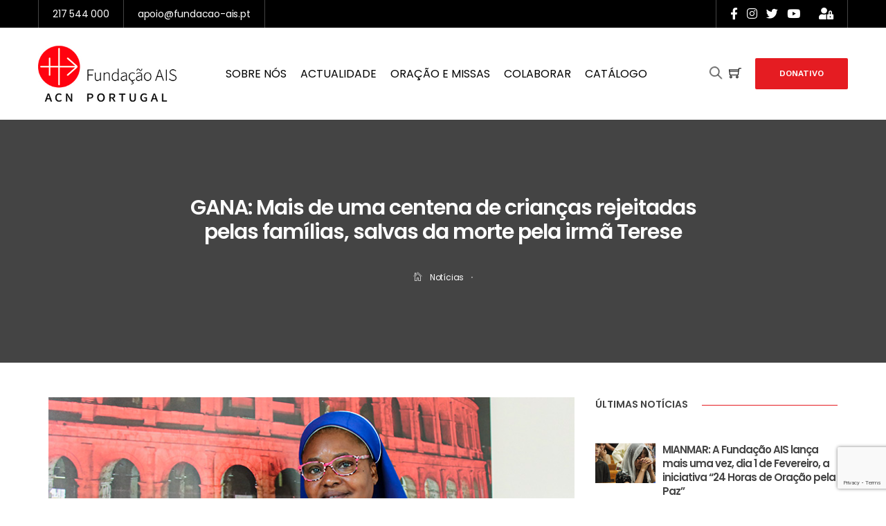

--- FILE ---
content_type: text/html; charset=UTF-8
request_url: https://fundacao-ais.pt/gana-mais-de-cem-criancas-salvas-da-morte/
body_size: 46139
content:
<!DOCTYPE html>
<html lang="pt-PT">
<head>
	<meta charset="UTF-8">
	<meta http-equiv="X-UA-Compatible" content="IE=edge">
	<meta name="viewport" content="width=device-width, initial-scale=1, shrink-to-fit=no">
	<meta name="mobile-web-app-capable" content="yes">
	<meta name="apple-mobile-web-app-capable" content="yes">
	<meta name="apple-mobile-web-app-title" content="Fundação AIS - Secretariado Português da Organização Internacional Aid to the Church in Need (ACN)">
	<link rel="profile" href="//gmpg.org/xfn/11">
		<link rel="dns-prefetch" href="//cdn.hu-manity.co" />
		<!-- Cookie Compliance -->
		<script type="text/javascript">var huOptions = {"appID":"fundacao-aispt-d91df67","currentLanguage":"pt","blocking":false,"globalCookie":false,"isAdmin":false,"privacyConsent":true,"forms":[]};</script>
		<script type="text/javascript" src="https://cdn.hu-manity.co/hu-banner.min.js"></script><script>(function(html){html.className = html.className.replace(/\bno-js\b/,'js')})(document.documentElement);</script>
<title>GANA: Mais de cem crianças salvas da morte pela irmã Terese - Fundação AIS</title>
	<style>img:is([sizes="auto" i], [sizes^="auto," i]) { contain-intrinsic-size: 3000px 1500px }</style>
	
<!-- The SEO Framework by Sybre Waaijer -->
<meta name="robots" content="max-snippet:-1,max-image-preview:large,max-video-preview:-1" />
<link rel="canonical" href="https://fundacao-ais.pt/gana-mais-de-cem-criancas-salvas-da-morte/" />
<meta name="description" content="No Gana e em certas regiões de África, as crianças que nascem com algum tipo de deficiência são consideradas malignas e frequentemente são abandonadas e até…" />
<meta property="og:type" content="article" />
<meta property="og:locale" content="pt_PT" />
<meta property="og:site_name" content="Fundação AIS" />
<meta property="og:title" content="GANA: Mais de cem crianças salvas da morte pela irmã Terese" />
<meta property="og:description" content="No Gana e em certas regiões de África, as crianças que nascem com algum tipo de deficiência são consideradas malignas e frequentemente são abandonadas e até sacrificadas. Nos últimos 15 anos…" />
<meta property="og:url" content="https://fundacao-ais.pt/gana-mais-de-cem-criancas-salvas-da-morte/" />
<meta property="og:image" content="https://fundacao-ais.pt/wp-content/uploads/2023/11/noticia-wp-2-2.jpg" />
<meta property="og:image:width" content="768" />
<meta property="og:image:height" content="432" />
<meta property="article:published_time" content="2023-11-16T06:00:00+00:00" />
<meta property="article:modified_time" content="2023-11-16T13:47:20+00:00" />
<meta name="twitter:card" content="summary_large_image" />
<meta name="twitter:title" content="GANA: Mais de cem crianças salvas da morte pela irmã Terese" />
<meta name="twitter:description" content="No Gana e em certas regiões de África, as crianças que nascem com algum tipo de deficiência são consideradas malignas e frequentemente são abandonadas e até sacrificadas. Nos últimos 15 anos…" />
<meta name="twitter:image" content="https://fundacao-ais.pt/wp-content/uploads/2023/11/noticia-wp-2-2.jpg" />
<script type="application/ld+json">{"@context":"https://schema.org","@graph":[{"@type":"WebSite","@id":"https://fundacao-ais.pt/#/schema/WebSite","url":"https://fundacao-ais.pt/","name":"Fundação AIS","description":"Secretariado Português da Organização Internacional Aid to the Church in Need (ACN)","inLanguage":"pt-PT","potentialAction":{"@type":"SearchAction","target":{"@type":"EntryPoint","urlTemplate":"https://fundacao-ais.pt/search/{search_term_string}/"},"query-input":"required name=search_term_string"},"publisher":{"@type":"Organization","@id":"https://fundacao-ais.pt/#/schema/Organization","name":"Fundação AIS","url":"https://fundacao-ais.pt/","logo":{"@type":"ImageObject","url":"https://fundacao-ais.pt/wp-content/uploads/2023/12/logo-fais-300px.jpg","contentUrl":"https://fundacao-ais.pt/wp-content/uploads/2023/12/logo-fais-300px.jpg","width":300,"height":125,"contentSize":"35438"}}},{"@type":"WebPage","@id":"https://fundacao-ais.pt/gana-mais-de-cem-criancas-salvas-da-morte/","url":"https://fundacao-ais.pt/gana-mais-de-cem-criancas-salvas-da-morte/","name":"GANA: Mais de cem crianças salvas da morte pela irmã Terese - Fundação AIS","description":"No Gana e em certas regiões de África, as crianças que nascem com algum tipo de deficiência são consideradas malignas e frequentemente são abandonadas e até…","inLanguage":"pt-PT","isPartOf":{"@id":"https://fundacao-ais.pt/#/schema/WebSite"},"breadcrumb":{"@type":"BreadcrumbList","@id":"https://fundacao-ais.pt/#/schema/BreadcrumbList","itemListElement":[{"@type":"ListItem","position":1,"item":"https://fundacao-ais.pt/","name":"Fundação AIS"},{"@type":"ListItem","position":2,"item":"https://fundacao-ais.pt/category/noticias/","name":"Categoria: Notícias"},{"@type":"ListItem","position":3,"name":"GANA: Mais de cem crianças salvas da morte pela irmã Terese"}]},"potentialAction":{"@type":"ReadAction","target":"https://fundacao-ais.pt/gana-mais-de-cem-criancas-salvas-da-morte/"},"datePublished":"2023-11-16T06:00:00+00:00","dateModified":"2023-11-16T13:47:20+00:00","author":{"@type":"Person","@id":"https://fundacao-ais.pt/#/schema/Person/d53879cd1093ec1b2ed45b5cf0bdee18","name":"Ana G."}}]}</script>
<!-- / The SEO Framework by Sybre Waaijer | 7.48ms meta | 2.58ms boot -->

<link rel='dns-prefetch' href='//www.google.com' />
<link rel='dns-prefetch' href='//fonts.googleapis.com' />
<link rel="alternate" type="application/rss+xml" title="Fundação AIS &raquo; Feed" href="https://fundacao-ais.pt/feed/" />
<link rel="alternate" type="application/rss+xml" title="Fundação AIS &raquo; Feed de comentários" href="https://fundacao-ais.pt/comments/feed/" />
<link rel="alternate" type="application/rss+xml" title="Feed de comentários de Fundação AIS &raquo; GANA: Mais de uma centena de crianças rejeitadas pelas famílias, salvas da morte pela irmã Terese" href="https://fundacao-ais.pt/gana-mais-de-cem-criancas-salvas-da-morte/feed/" />
<link rel='stylesheet' id='activecampaign-form-block-css' href='https://fundacao-ais.pt/wp-content/plugins/activecampaign-subscription-forms/activecampaign-form-block/build/style-index.css?ver=1766069943' type='text/css' media='all' />
<style id='classic-theme-styles-inline-css' type='text/css'>
/*! This file is auto-generated */
.wp-block-button__link{color:#fff;background-color:#32373c;border-radius:9999px;box-shadow:none;text-decoration:none;padding:calc(.667em + 2px) calc(1.333em + 2px);font-size:1.125em}.wp-block-file__button{background:#32373c;color:#fff;text-decoration:none}
</style>
<style id='global-styles-inline-css' type='text/css'>
:root{--wp--preset--aspect-ratio--square: 1;--wp--preset--aspect-ratio--4-3: 4/3;--wp--preset--aspect-ratio--3-4: 3/4;--wp--preset--aspect-ratio--3-2: 3/2;--wp--preset--aspect-ratio--2-3: 2/3;--wp--preset--aspect-ratio--16-9: 16/9;--wp--preset--aspect-ratio--9-16: 9/16;--wp--preset--color--black: #000000;--wp--preset--color--cyan-bluish-gray: #abb8c3;--wp--preset--color--white: #FFF;--wp--preset--color--pale-pink: #f78da7;--wp--preset--color--vivid-red: #cf2e2e;--wp--preset--color--luminous-vivid-orange: #ff6900;--wp--preset--color--luminous-vivid-amber: #fcb900;--wp--preset--color--light-green-cyan: #7bdcb5;--wp--preset--color--vivid-green-cyan: #00d084;--wp--preset--color--pale-cyan-blue: #8ed1fc;--wp--preset--color--vivid-cyan-blue: #0693e3;--wp--preset--color--vivid-purple: #9b51e0;--wp--preset--color--primary: #e51c22;--wp--preset--color--dark-gray: #0a0c19;--wp--preset--color--light-gray: #777;--wp--preset--gradient--vivid-cyan-blue-to-vivid-purple: linear-gradient(135deg,rgba(6,147,227,1) 0%,rgb(155,81,224) 100%);--wp--preset--gradient--light-green-cyan-to-vivid-green-cyan: linear-gradient(135deg,rgb(122,220,180) 0%,rgb(0,208,130) 100%);--wp--preset--gradient--luminous-vivid-amber-to-luminous-vivid-orange: linear-gradient(135deg,rgba(252,185,0,1) 0%,rgba(255,105,0,1) 100%);--wp--preset--gradient--luminous-vivid-orange-to-vivid-red: linear-gradient(135deg,rgba(255,105,0,1) 0%,rgb(207,46,46) 100%);--wp--preset--gradient--very-light-gray-to-cyan-bluish-gray: linear-gradient(135deg,rgb(238,238,238) 0%,rgb(169,184,195) 100%);--wp--preset--gradient--cool-to-warm-spectrum: linear-gradient(135deg,rgb(74,234,220) 0%,rgb(151,120,209) 20%,rgb(207,42,186) 40%,rgb(238,44,130) 60%,rgb(251,105,98) 80%,rgb(254,248,76) 100%);--wp--preset--gradient--blush-light-purple: linear-gradient(135deg,rgb(255,206,236) 0%,rgb(152,150,240) 100%);--wp--preset--gradient--blush-bordeaux: linear-gradient(135deg,rgb(254,205,165) 0%,rgb(254,45,45) 50%,rgb(107,0,62) 100%);--wp--preset--gradient--luminous-dusk: linear-gradient(135deg,rgb(255,203,112) 0%,rgb(199,81,192) 50%,rgb(65,88,208) 100%);--wp--preset--gradient--pale-ocean: linear-gradient(135deg,rgb(255,245,203) 0%,rgb(182,227,212) 50%,rgb(51,167,181) 100%);--wp--preset--gradient--electric-grass: linear-gradient(135deg,rgb(202,248,128) 0%,rgb(113,206,126) 100%);--wp--preset--gradient--midnight: linear-gradient(135deg,rgb(2,3,129) 0%,rgb(40,116,252) 100%);--wp--preset--font-size--small: 12px;--wp--preset--font-size--medium: 20px;--wp--preset--font-size--large: 25px;--wp--preset--font-size--x-large: 42px;--wp--preset--font-size--normal: 14px;--wp--preset--font-size--huge: 55px;--wp--preset--font-family--inter: "Inter", sans-serif;--wp--preset--font-family--cardo: Cardo;--wp--preset--spacing--20: 0.44rem;--wp--preset--spacing--30: 0.67rem;--wp--preset--spacing--40: 1rem;--wp--preset--spacing--50: 1.5rem;--wp--preset--spacing--60: 2.25rem;--wp--preset--spacing--70: 3.38rem;--wp--preset--spacing--80: 5.06rem;--wp--preset--shadow--natural: 6px 6px 9px rgba(0, 0, 0, 0.2);--wp--preset--shadow--deep: 12px 12px 50px rgba(0, 0, 0, 0.4);--wp--preset--shadow--sharp: 6px 6px 0px rgba(0, 0, 0, 0.2);--wp--preset--shadow--outlined: 6px 6px 0px -3px rgba(255, 255, 255, 1), 6px 6px rgba(0, 0, 0, 1);--wp--preset--shadow--crisp: 6px 6px 0px rgba(0, 0, 0, 1);}:where(.is-layout-flex){gap: 0.5em;}:where(.is-layout-grid){gap: 0.5em;}body .is-layout-flex{display: flex;}.is-layout-flex{flex-wrap: wrap;align-items: center;}.is-layout-flex > :is(*, div){margin: 0;}body .is-layout-grid{display: grid;}.is-layout-grid > :is(*, div){margin: 0;}:where(.wp-block-columns.is-layout-flex){gap: 2em;}:where(.wp-block-columns.is-layout-grid){gap: 2em;}:where(.wp-block-post-template.is-layout-flex){gap: 1.25em;}:where(.wp-block-post-template.is-layout-grid){gap: 1.25em;}.has-black-color{color: var(--wp--preset--color--black) !important;}.has-cyan-bluish-gray-color{color: var(--wp--preset--color--cyan-bluish-gray) !important;}.has-white-color{color: var(--wp--preset--color--white) !important;}.has-pale-pink-color{color: var(--wp--preset--color--pale-pink) !important;}.has-vivid-red-color{color: var(--wp--preset--color--vivid-red) !important;}.has-luminous-vivid-orange-color{color: var(--wp--preset--color--luminous-vivid-orange) !important;}.has-luminous-vivid-amber-color{color: var(--wp--preset--color--luminous-vivid-amber) !important;}.has-light-green-cyan-color{color: var(--wp--preset--color--light-green-cyan) !important;}.has-vivid-green-cyan-color{color: var(--wp--preset--color--vivid-green-cyan) !important;}.has-pale-cyan-blue-color{color: var(--wp--preset--color--pale-cyan-blue) !important;}.has-vivid-cyan-blue-color{color: var(--wp--preset--color--vivid-cyan-blue) !important;}.has-vivid-purple-color{color: var(--wp--preset--color--vivid-purple) !important;}.has-black-background-color{background-color: var(--wp--preset--color--black) !important;}.has-cyan-bluish-gray-background-color{background-color: var(--wp--preset--color--cyan-bluish-gray) !important;}.has-white-background-color{background-color: var(--wp--preset--color--white) !important;}.has-pale-pink-background-color{background-color: var(--wp--preset--color--pale-pink) !important;}.has-vivid-red-background-color{background-color: var(--wp--preset--color--vivid-red) !important;}.has-luminous-vivid-orange-background-color{background-color: var(--wp--preset--color--luminous-vivid-orange) !important;}.has-luminous-vivid-amber-background-color{background-color: var(--wp--preset--color--luminous-vivid-amber) !important;}.has-light-green-cyan-background-color{background-color: var(--wp--preset--color--light-green-cyan) !important;}.has-vivid-green-cyan-background-color{background-color: var(--wp--preset--color--vivid-green-cyan) !important;}.has-pale-cyan-blue-background-color{background-color: var(--wp--preset--color--pale-cyan-blue) !important;}.has-vivid-cyan-blue-background-color{background-color: var(--wp--preset--color--vivid-cyan-blue) !important;}.has-vivid-purple-background-color{background-color: var(--wp--preset--color--vivid-purple) !important;}.has-black-border-color{border-color: var(--wp--preset--color--black) !important;}.has-cyan-bluish-gray-border-color{border-color: var(--wp--preset--color--cyan-bluish-gray) !important;}.has-white-border-color{border-color: var(--wp--preset--color--white) !important;}.has-pale-pink-border-color{border-color: var(--wp--preset--color--pale-pink) !important;}.has-vivid-red-border-color{border-color: var(--wp--preset--color--vivid-red) !important;}.has-luminous-vivid-orange-border-color{border-color: var(--wp--preset--color--luminous-vivid-orange) !important;}.has-luminous-vivid-amber-border-color{border-color: var(--wp--preset--color--luminous-vivid-amber) !important;}.has-light-green-cyan-border-color{border-color: var(--wp--preset--color--light-green-cyan) !important;}.has-vivid-green-cyan-border-color{border-color: var(--wp--preset--color--vivid-green-cyan) !important;}.has-pale-cyan-blue-border-color{border-color: var(--wp--preset--color--pale-cyan-blue) !important;}.has-vivid-cyan-blue-border-color{border-color: var(--wp--preset--color--vivid-cyan-blue) !important;}.has-vivid-purple-border-color{border-color: var(--wp--preset--color--vivid-purple) !important;}.has-vivid-cyan-blue-to-vivid-purple-gradient-background{background: var(--wp--preset--gradient--vivid-cyan-blue-to-vivid-purple) !important;}.has-light-green-cyan-to-vivid-green-cyan-gradient-background{background: var(--wp--preset--gradient--light-green-cyan-to-vivid-green-cyan) !important;}.has-luminous-vivid-amber-to-luminous-vivid-orange-gradient-background{background: var(--wp--preset--gradient--luminous-vivid-amber-to-luminous-vivid-orange) !important;}.has-luminous-vivid-orange-to-vivid-red-gradient-background{background: var(--wp--preset--gradient--luminous-vivid-orange-to-vivid-red) !important;}.has-very-light-gray-to-cyan-bluish-gray-gradient-background{background: var(--wp--preset--gradient--very-light-gray-to-cyan-bluish-gray) !important;}.has-cool-to-warm-spectrum-gradient-background{background: var(--wp--preset--gradient--cool-to-warm-spectrum) !important;}.has-blush-light-purple-gradient-background{background: var(--wp--preset--gradient--blush-light-purple) !important;}.has-blush-bordeaux-gradient-background{background: var(--wp--preset--gradient--blush-bordeaux) !important;}.has-luminous-dusk-gradient-background{background: var(--wp--preset--gradient--luminous-dusk) !important;}.has-pale-ocean-gradient-background{background: var(--wp--preset--gradient--pale-ocean) !important;}.has-electric-grass-gradient-background{background: var(--wp--preset--gradient--electric-grass) !important;}.has-midnight-gradient-background{background: var(--wp--preset--gradient--midnight) !important;}.has-small-font-size{font-size: var(--wp--preset--font-size--small) !important;}.has-medium-font-size{font-size: var(--wp--preset--font-size--medium) !important;}.has-large-font-size{font-size: var(--wp--preset--font-size--large) !important;}.has-x-large-font-size{font-size: var(--wp--preset--font-size--x-large) !important;}
:where(.wp-block-post-template.is-layout-flex){gap: 1.25em;}:where(.wp-block-post-template.is-layout-grid){gap: 1.25em;}
:where(.wp-block-columns.is-layout-flex){gap: 2em;}:where(.wp-block-columns.is-layout-grid){gap: 2em;}
:root :where(.wp-block-pullquote){font-size: 1.5em;line-height: 1.6;}
</style>
<link rel='stylesheet' id='acoplw-style-css' href='https://fundacao-ais.pt/wp-content/plugins/aco-product-labels-for-woocommerce/includes/../assets/css/frontend.css?ver=1.5.12' type='text/css' media='all' />
<link rel='stylesheet' id='dashicons-css' href='https://fundacao-ais.pt/wp-includes/css/dashicons.min.css' type='text/css' media='all' />
<link rel='stylesheet' id='wpmm_fontawesome_css-css' href='https://fundacao-ais.pt/wp-content/plugins/wp-megamenu/assets/font-awesome-4.7.0/css/font-awesome.min.css?ver=4.7.0' type='text/css' media='all' />
<link rel='stylesheet' id='wpmm_icofont_css-css' href='https://fundacao-ais.pt/wp-content/plugins/wp-megamenu/assets/icofont/icofont.min.css?ver=1.0.1' type='text/css' media='all' />
<link rel='stylesheet' id='wpmm_css-css' href='https://fundacao-ais.pt/wp-content/plugins/wp-megamenu/assets/css/wpmm.css?ver=1.4.2' type='text/css' media='all' />
<link rel='stylesheet' id='wp_megamenu_generated_css-css' href='https://fundacao-ais.pt/wp-content/uploads/wp-megamenu/wp-megamenu.css?ver=1.4.2' type='text/css' media='all' />
<link rel='stylesheet' id='featuresbox_css-css' href='https://fundacao-ais.pt/wp-content/plugins/wp-megamenu/addons/wpmm-featuresbox/wpmm-featuresbox.css?ver=1' type='text/css' media='all' />
<link rel='stylesheet' id='postgrid_css-css' href='https://fundacao-ais.pt/wp-content/plugins/wp-megamenu/addons/wpmm-gridpost/wpmm-gridpost.css?ver=1' type='text/css' media='all' />
<link rel='stylesheet' id='give-donation-summary-style-frontend-css' href='https://fundacao-ais.pt/wp-content/plugins/give/assets/dist/css/give-donation-summary.css?ver=3.17.2' type='text/css' media='all' />
<link rel='stylesheet' id='url-shortify-css' href='https://fundacao-ais.pt/wp-content/plugins/url-shortify/lite/dist/styles/url-shortify.css?ver=1.11.4' type='text/css' media='all' />
<link rel='stylesheet' id='bootstrap-css' href='https://fundacao-ais.pt/wp-content/themes/charitian/assets/css/bootstrap.min.css?ver=1.1' type='text/css' media='all' />
<link rel='stylesheet' id='font-awesome-icons-css' href='https://fundacao-ais.pt/wp-content/themes/charitian/assets/css/font-awesome.min.css?ver=1.1' type='text/css' media='all' />
<link rel='stylesheet' id='themify-icons-css' href='https://fundacao-ais.pt/wp-content/themes/charitian/assets/css/themify-icons.css?ver=1.1' type='text/css' media='all' />
<link rel='stylesheet' id='charitian-default-css' href='https://fundacao-ais.pt/wp-content/themes/charitian/assets/css/default-styles.css?ver=1.1' type='text/css' media='all' />
<link rel='stylesheet' id='charitian-wp-blocks-css' href='https://fundacao-ais.pt/wp-content/themes/charitian/assets/css/wp-blocks.min.css?ver=1.1' type='text/css' media='all' />
<link rel='stylesheet' id='charitian-give-wp-css' href='https://fundacao-ais.pt/wp-content/themes/charitian/assets/css/give-wp.min.css?ver=1.1' type='text/css' media='all' />
<link rel='stylesheet' id='charitian-main-css' href='https://fundacao-ais.pt/wp-content/themes/charitian/assets/css/main.min.css?ver=1.1' type='text/css' media='all' />
<style id='charitian-main-inline-css' type='text/css'>

				::selection {
					background-color: #e51c22;
				}
				::-moz-selection {
					background-color: #e51c22;
				}
			
</style>
<link rel='stylesheet' id='charitian-stylesheet-css' href='https://fundacao-ais.pt/wp-content/themes/charitian/style.css?ver=1.1' type='text/css' media='all' />
<link rel='stylesheet' id='charitian-child-style-css' href='https://fundacao-ais.pt/wp-content/themes/charitian-child/style.css?ver=1.1' type='text/css' media='all' />
<link rel='stylesheet' id='charitian-google-fonts-css' href='//fonts.googleapis.com/css?family=Work+Sans%3A400%2C500%2C600%2C700%7CPoppins%3A400%2C500%2C600%2C700%7COpen+Sans%3A400%2C600&#038;subset=latin%2Clatin-ext' type='text/css' media='all' />
<link rel='stylesheet' id='elementor-icons-css' href='https://fundacao-ais.pt/wp-content/plugins/elementor/assets/lib/eicons/css/elementor-icons.min.css?ver=5.32.0' type='text/css' media='all' />
<link rel='stylesheet' id='elementor-frontend-css' href='https://fundacao-ais.pt/wp-content/plugins/elementor/assets/css/frontend.min.css?ver=3.25.8' type='text/css' media='all' />
<link rel='stylesheet' id='swiper-css' href='https://fundacao-ais.pt/wp-content/plugins/elementor/assets/lib/swiper/v8/css/swiper.min.css?ver=8.4.5' type='text/css' media='all' />
<link rel='stylesheet' id='e-swiper-css' href='https://fundacao-ais.pt/wp-content/plugins/elementor/assets/css/conditionals/e-swiper.min.css?ver=3.25.8' type='text/css' media='all' />
<link rel='stylesheet' id='elementor-post-10-css' href='https://fundacao-ais.pt/wp-content/uploads/elementor/css/post-10.css?ver=1732533947' type='text/css' media='all' />
<link rel='stylesheet' id='slick-css' href='https://fundacao-ais.pt/wp-content/plugins/charitian-core/assets/css/slick.min.css' type='text/css' media='all' />
<link rel='stylesheet' id='odometer-css' href='https://fundacao-ais.pt/wp-content/plugins/charitian-core/assets/css/odometer-theme-default.min.css' type='text/css' media='all' />
<link rel='stylesheet' id='charitian-main-slider-css' href='https://fundacao-ais.pt/wp-content/plugins/charitian-core/assets/css/main-slider.min.css' type='text/css' media='all' />
<link rel='stylesheet' id='charitian-el-core-css' href='https://fundacao-ais.pt/wp-content/plugins/charitian-core/assets/css/el-main.min.css' type='text/css' media='all' />
<link rel='stylesheet' id='elementor-pro-css' href='https://fundacao-ais.pt/wp-content/plugins/elementor-pro/assets/css/frontend.min.css?ver=3.23.3' type='text/css' media='all' />
<link rel='stylesheet' id='e-animation-fadeInLeft-css' href='https://fundacao-ais.pt/wp-content/plugins/elementor/assets/lib/animations/styles/fadeInLeft.min.css?ver=3.25.8' type='text/css' media='all' />
<link rel='stylesheet' id='widget-text-editor-css' href='https://fundacao-ais.pt/wp-content/plugins/elementor/assets/css/widget-text-editor.min.css?ver=3.25.8' type='text/css' media='all' />
<link rel='stylesheet' id='e-animation-fadeInUp-css' href='https://fundacao-ais.pt/wp-content/plugins/elementor/assets/lib/animations/styles/fadeInUp.min.css?ver=3.25.8' type='text/css' media='all' />
<link rel='stylesheet' id='elementor-icons-shared-0-css' href='https://fundacao-ais.pt/wp-content/plugins/elementor/assets/lib/font-awesome/css/fontawesome.min.css?ver=5.15.3' type='text/css' media='all' />
<link rel='stylesheet' id='elementor-icons-fa-brands-css' href='https://fundacao-ais.pt/wp-content/plugins/elementor/assets/lib/font-awesome/css/brands.min.css?ver=5.15.3' type='text/css' media='all' />
<link rel='stylesheet' id='widget-image-css' href='https://fundacao-ais.pt/wp-content/plugins/elementor/assets/css/widget-image.min.css?ver=3.25.8' type='text/css' media='all' />
<link rel='stylesheet' id='widget-video-css' href='https://fundacao-ais.pt/wp-content/plugins/elementor/assets/css/widget-video.min.css?ver=3.25.8' type='text/css' media='all' />
<link rel='stylesheet' id='elementor-post-20404-css' href='https://fundacao-ais.pt/wp-content/uploads/elementor/css/post-20404.css?ver=1732549047' type='text/css' media='all' />
<link rel='stylesheet' id='elementor-post-12620-css' href='https://fundacao-ais.pt/wp-content/uploads/elementor/css/post-12620.css?ver=1732618706' type='text/css' media='all' />
<link rel='stylesheet' id='owl-carousel-css' href='https://fundacao-ais.pt/wp-content/plugins/charitian-core/assets/css/owl.carousel.min.css' type='text/css' media='all' />
<link rel='stylesheet' id='e-animations-css' href='https://fundacao-ais.pt/wp-content/plugins/elementor/assets/lib/animations/animations.min.css?ver=3.25.8' type='text/css' media='all' />
<link rel='stylesheet' id='cssanimation-css' href='https://fundacao-ais.pt/wp-content/plugins/charitian-core/assets/css/cssanimation.min.css?ver=1.0.0' type='text/css' media='all' />
<link rel='stylesheet' id='venobox-css' href='https://fundacao-ais.pt/wp-content/plugins/charitian-core/assets/css/venobox.min.css' type='text/css' media='all' />
<link rel='stylesheet' id='charitian-core-main-css' href='https://fundacao-ais.pt/wp-content/plugins/charitian-core/assets/css/plugin-toolkit.min.css?ver=1.9.2' type='text/css' media='all' />
<link rel='stylesheet' id='csf-google-web-fonts-charitian_opt-css' href='//fonts.googleapis.com/css?family=Poppins%7CPoppins%7CPoppins' type='text/css' media='all' />
<link rel='stylesheet' id='poppins-css' href='//fonts.googleapis.com/css?family=Poppins%3A100%2C100italic%2C200%2C200italic%2C300%2C300italic%2Cregular%2Citalic%2C500%2C500italic%2C600%2C600italic%2C700%2C700italic%2C800%2C800italic%2C900%2C900italic&#038;ver=1.4.2' type='text/css' media='all' />
<link rel='stylesheet' id='open-sans-css' href='https://fonts.googleapis.com/css?family=Open+Sans%3A300italic%2C400italic%2C600italic%2C300%2C400%2C600&#038;subset=latin%2Clatin-ext&#038;display=fallback' type='text/css' media='all' />
<link rel='stylesheet' id='google-fonts-1-css' href='https://fonts.googleapis.com/css?family=Poppins%3A100%2C100italic%2C200%2C200italic%2C300%2C300italic%2C400%2C400italic%2C500%2C500italic%2C600%2C600italic%2C700%2C700italic%2C800%2C800italic%2C900%2C900italic&#038;display=auto' type='text/css' media='all' />
<link rel='stylesheet' id='elementor-icons-shared-2-css' href='https://fundacao-ais.pt/wp-content/plugins/charitian-core/assets/css/pe-icon-7-stroke.min.css?ver=1.9.2' type='text/css' media='all' />
<link rel='stylesheet' id='elementor-icons-pe-icons-css' href='https://fundacao-ais.pt/wp-content/plugins/charitian-core/assets/css/pe-icon-7-stroke.min.css?ver=1.9.2' type='text/css' media='all' />
<link rel="preconnect" href="https://fonts.gstatic.com/" crossorigin><script type="text/javascript" src="https://fundacao-ais.pt/wp-includes/js/jquery/jquery.min.js?ver=3.7.1" id="jquery-core-js"></script>
<script type="text/javascript" src="https://fundacao-ais.pt/wp-includes/js/jquery/jquery-migrate.min.js?ver=3.4.1" id="jquery-migrate-js"></script>
<script type="text/javascript" id="acoplw-script-js-extra">
/* <![CDATA[ */
var acoplw_frontend_object = {"classname":"","enablejquery":"0"};
/* ]]> */
</script>
<script type="text/javascript" src="https://fundacao-ais.pt/wp-content/plugins/aco-product-labels-for-woocommerce/includes/../assets/js/frontend.js?ver=1.5.12" id="acoplw-script-js"></script>
<script type="text/javascript" src="https://fundacao-ais.pt/wp-content/plugins/wp-megamenu/addons/wpmm-featuresbox/wpmm-featuresbox.js?ver=1" id="featuresbox-style-js"></script>
<script type="text/javascript" id="postgrid-style-js-extra">
/* <![CDATA[ */
var postgrid_ajax_load = {"ajax_url":"https:\/\/fundacao-ais.pt\/wp-admin\/admin-ajax.php","redirecturl":"https:\/\/fundacao-ais.pt\/"};
/* ]]> */
</script>
<script type="text/javascript" src="https://fundacao-ais.pt/wp-content/plugins/wp-megamenu/addons/wpmm-gridpost/wpmm-gridpost.js?ver=1" id="postgrid-style-js"></script>
<script type="text/javascript" src="https://fundacao-ais.pt/wp-includes/js/dist/hooks.min.js?ver=4d63a3d491d11ffd8ac6" id="wp-hooks-js"></script>
<script type="text/javascript" src="https://fundacao-ais.pt/wp-includes/js/dist/i18n.min.js?ver=5e580eb46a90c2b997e6" id="wp-i18n-js"></script>
<script type="text/javascript" id="wp-i18n-js-after">
/* <![CDATA[ */
wp.i18n.setLocaleData( { 'text direction\u0004ltr': [ 'ltr' ] } );
/* ]]> */
</script>
<script type="text/javascript" id="give-js-extra">
/* <![CDATA[ */
var give_global_vars = {"ajaxurl":"https:\/\/fundacao-ais.pt\/wp-admin\/admin-ajax.php","checkout_nonce":"1861abf0a4","currency":"EUR","currency_sign":"\u20ac","currency_pos":"before","thousands_separator":".","decimal_separator":",","no_gateway":"Selecionar m\u00e9todo de pagamento.","bad_minimum":"The minimum custom donation amount for this form is","bad_maximum":"The maximum custom donation amount for this form is","general_loading":"Loading...","purchase_loading":"Please Wait...","textForOverlayScreen":"<h3>Processing...<\/h3><p>This will only take a second!<\/p>","number_decimals":"2","is_test_mode":"","give_version":"3.17.2","magnific_options":{"main_class":"give-modal","close_on_bg_click":false},"form_translation":{"payment-mode":"Please select payment mode.","give_first":"Please enter your first name.","give_last":"Please enter your last name.","give_email":"Please enter a valid email address.","give_user_login":"Invalid email address or username.","give_user_pass":"Enter a password.","give_user_pass_confirm":"Enter the password confirmation.","give_agree_to_terms":"You must agree to the terms and conditions."},"confirm_email_sent_message":"Please check your email and click on the link to access your complete donation history.","ajax_vars":{"ajaxurl":"https:\/\/fundacao-ais.pt\/wp-admin\/admin-ajax.php","ajaxNonce":"155fad18b9","loading":"Loading","select_option":"Please select an option","default_gateway":"manual","permalinks":"1","number_decimals":2},"cookie_hash":"2a22a78bca9c707c182148c83fab668d","session_nonce_cookie_name":"wp-give_session_reset_nonce_2a22a78bca9c707c182148c83fab668d","session_cookie_name":"wp-give_session_2a22a78bca9c707c182148c83fab668d","delete_session_nonce_cookie":"0"};
var giveApiSettings = {"root":"https:\/\/fundacao-ais.pt\/wp-json\/give-api\/v2\/","rest_base":"give-api\/v2"};
/* ]]> */
</script>
<script type="text/javascript" src="https://fundacao-ais.pt/wp-content/plugins/give/assets/dist/js/give.js?ver=551bf44de7d34e92" id="give-js"></script>
<script type="text/javascript" id="url-shortify-js-extra">
/* <![CDATA[ */
var usParams = {"ajaxurl":"https:\/\/fundacao-ais.pt\/wp-admin\/admin-ajax.php"};
/* ]]> */
</script>
<script type="text/javascript" src="https://fundacao-ais.pt/wp-content/plugins/url-shortify/lite/dist/scripts/url-shortify.js?ver=1.11.4" id="url-shortify-js"></script>
<script type="text/javascript" src="https://fundacao-ais.pt/wp-content/themes/charitian/assets/js/popper.min.js?ver=1" id="popper-js"></script>
<script type="text/javascript" src="https://fundacao-ais.pt/wp-content/plugins/charitian-core/assets/js/owl.carousel.min.js?ver=2.2.1" id="owl-carousel-js"></script>
<script type="text/javascript" src="https://fundacao-ais.pt/wp-content/plugins/charitian-core/assets/js/wow.min.js?ver=1.3.0" id="wow-js"></script>
<style type='text/css'> .ae_data .elementor-editor-element-setting {
            display:none !important;
            }
            </style><style>.wp-megamenu-wrap &gt; ul.wp-megamenu &gt; li.wpmm_mega_menu &gt; .wpmm-strees-row-container 
                        &gt; ul.wp-megamenu-sub-menu { width: 100% !important;}.wp-megamenu &gt; li.wp-megamenu-item-1909.wpmm-item-fixed-width  &gt; ul.wp-megamenu-sub-menu { width: 100% !important;}.wp-megamenu-wrap .wpmm-nav-wrap &gt; ul.wp-megamenu li.wpmm_dropdown_menu ul.wp-megamenu-sub-menu li.menu-item-has-children.wp-megamenu-item-1909.wpmm-submenu-right &gt; ul.wp-megamenu-sub-menu {left: 100%;}.wpmm-nav-wrap ul.wp-megamenu&gt;li ul.wp-megamenu-sub-menu #wp-megamenu-item-1909&gt;a { text-align: left !important;}.wpmm-nav-wrap .wp-megamenu&gt;li&gt;ul.wp-megamenu-sub-menu li#wp-megamenu-item-1909&gt;a { }li#wp-megamenu-item-1909&gt; ul ul ul&gt; li { margin-left: px !important;width: 100%; display: inline-block;} li#wp-megamenu-item-1909 a { padding-left: px !important;}#wp-megamenu-item-1909&gt; .wp-megamenu-sub-menu { padding-left: px !important;}.wp-megamenu-wrap &gt; ul.wp-megamenu &gt; li.wpmm_mega_menu &gt; .wpmm-strees-row-container 
                        &gt; ul.wp-megamenu-sub-menu { width: 100% !important;}.wp-megamenu &gt; li.wp-megamenu-item-1908.wpmm-item-fixed-width  &gt; ul.wp-megamenu-sub-menu { width: 100% !important;}.wp-megamenu-wrap .wpmm-nav-wrap &gt; ul.wp-megamenu li.wpmm_dropdown_menu ul.wp-megamenu-sub-menu li.menu-item-has-children.wp-megamenu-item-1908.wpmm-submenu-right &gt; ul.wp-megamenu-sub-menu {left: 100%;}.wpmm-nav-wrap ul.wp-megamenu&gt;li ul.wp-megamenu-sub-menu #wp-megamenu-item-1908&gt;a { text-align: left !important;}.wpmm-nav-wrap .wp-megamenu&gt;li&gt;ul.wp-megamenu-sub-menu li#wp-megamenu-item-1908&gt;a { }li#wp-megamenu-item-1908&gt; ul ul ul&gt; li { margin-left: px !important;width: 100%; display: inline-block;} li#wp-megamenu-item-1908 a { padding-left: px !important;}#wp-megamenu-item-1908&gt; .wp-megamenu-sub-menu { padding-left: px !important;}.wp-megamenu-wrap &gt; ul.wp-megamenu &gt; li.wpmm_mega_menu &gt; .wpmm-strees-row-container 
                        &gt; ul.wp-megamenu-sub-menu { width: 100% !important;}.wp-megamenu &gt; li.wp-megamenu-item-1906.wpmm-item-fixed-width  &gt; ul.wp-megamenu-sub-menu { width: 100% !important;}.wpmm-nav-wrap ul.wp-megamenu&gt;li ul.wp-megamenu-sub-menu #wp-megamenu-item-1906&gt;a { }.wpmm-nav-wrap .wp-megamenu&gt;li&gt;ul.wp-megamenu-sub-menu li#wp-megamenu-item-1906&gt;a { }li#wp-megamenu-item-1906&gt; ul ul ul&gt; li { width: 100%; display: inline-block;} li#wp-megamenu-item-1906 a { }#wp-megamenu-item-1906&gt; .wp-megamenu-sub-menu { }.wp-megamenu-wrap &gt; ul.wp-megamenu &gt; li.wpmm_mega_menu &gt; .wpmm-strees-row-container 
                        &gt; ul.wp-megamenu-sub-menu { width: 100% !important;}.wp-megamenu &gt; li.wp-megamenu-item-1910.wpmm-item-fixed-width  &gt; ul.wp-megamenu-sub-menu { width: 100% !important;}.wp-megamenu-wrap .wpmm-nav-wrap &gt; ul.wp-megamenu li.wpmm_dropdown_menu ul.wp-megamenu-sub-menu li.menu-item-has-children.wp-megamenu-item-1910.wpmm-submenu-right &gt; ul.wp-megamenu-sub-menu {left: 100%;}.wpmm-nav-wrap ul.wp-megamenu&gt;li ul.wp-megamenu-sub-menu #wp-megamenu-item-1910&gt;a { text-align: left !important;}.wpmm-nav-wrap .wp-megamenu&gt;li&gt;ul.wp-megamenu-sub-menu li#wp-megamenu-item-1910&gt;a { }li#wp-megamenu-item-1910&gt; ul ul ul&gt; li { margin-left: px !important;width: 100%; display: inline-block;} li#wp-megamenu-item-1910 a { padding-left: px !important;}#wp-megamenu-item-1910&gt; .wp-megamenu-sub-menu { padding-left: px !important;}.wp-megamenu-wrap &gt; ul.wp-megamenu &gt; li.wpmm_mega_menu &gt; .wpmm-strees-row-container 
                        &gt; ul.wp-megamenu-sub-menu { width: 100% !important;}.wp-megamenu &gt; li.wp-megamenu-item-1511.wpmm-item-fixed-width  &gt; ul.wp-megamenu-sub-menu { width: 100% !important;}.wpmm-nav-wrap ul.wp-megamenu&gt;li ul.wp-megamenu-sub-menu #wp-megamenu-item-1511&gt;a { }.wpmm-nav-wrap .wp-megamenu&gt;li&gt;ul.wp-megamenu-sub-menu li#wp-megamenu-item-1511&gt;a { }li#wp-megamenu-item-1511&gt; ul ul ul&gt; li { width: 100%; display: inline-block;} li#wp-megamenu-item-1511 a { }#wp-megamenu-item-1511&gt; .wp-megamenu-sub-menu { }.wp-megamenu-wrap &gt; ul.wp-megamenu &gt; li.wpmm_mega_menu &gt; .wpmm-strees-row-container 
                        &gt; ul.wp-megamenu-sub-menu { width: 100% !important;}.wp-megamenu &gt; li.wp-megamenu-item-2973.wpmm-item-fixed-width  &gt; ul.wp-megamenu-sub-menu { width: 100% !important;}.wpmm-nav-wrap ul.wp-megamenu&gt;li ul.wp-megamenu-sub-menu #wp-megamenu-item-2973&gt;a { }.wpmm-nav-wrap .wp-megamenu&gt;li&gt;ul.wp-megamenu-sub-menu li#wp-megamenu-item-2973&gt;a { }li#wp-megamenu-item-2973&gt; ul ul ul&gt; li { width: 100%; display: inline-block;} li#wp-megamenu-item-2973 a { }#wp-megamenu-item-2973&gt; .wp-megamenu-sub-menu { }.wp-megamenu-wrap &gt; ul.wp-megamenu &gt; li.wpmm_mega_menu &gt; .wpmm-strees-row-container 
                        &gt; ul.wp-megamenu-sub-menu { width: 100% !important;}.wp-megamenu &gt; li.wp-megamenu-item-9219.wpmm-item-fixed-width  &gt; ul.wp-megamenu-sub-menu { width: 100% !important;}.wpmm-nav-wrap ul.wp-megamenu&gt;li ul.wp-megamenu-sub-menu #wp-megamenu-item-9219&gt;a { }.wpmm-nav-wrap .wp-megamenu&gt;li&gt;ul.wp-megamenu-sub-menu li#wp-megamenu-item-9219&gt;a { }li#wp-megamenu-item-9219&gt; ul ul ul&gt; li { width: 100%; display: inline-block;} li#wp-megamenu-item-9219 a { }#wp-megamenu-item-9219&gt; .wp-megamenu-sub-menu { }.wp-megamenu-wrap &gt; ul.wp-megamenu &gt; li.wpmm_mega_menu &gt; .wpmm-strees-row-container 
                        &gt; ul.wp-megamenu-sub-menu { width: 100% !important;}.wp-megamenu &gt; li.wp-megamenu-item-9220.wpmm-item-fixed-width  &gt; ul.wp-megamenu-sub-menu { width: 100% !important;}.wpmm-nav-wrap ul.wp-megamenu&gt;li ul.wp-megamenu-sub-menu #wp-megamenu-item-9220&gt;a { }.wpmm-nav-wrap .wp-megamenu&gt;li&gt;ul.wp-megamenu-sub-menu li#wp-megamenu-item-9220&gt;a { }li#wp-megamenu-item-9220&gt; ul ul ul&gt; li { width: 100%; display: inline-block;} li#wp-megamenu-item-9220 a { }#wp-megamenu-item-9220&gt; .wp-megamenu-sub-menu { }.wp-megamenu-wrap &gt; ul.wp-megamenu &gt; li.wpmm_mega_menu &gt; .wpmm-strees-row-container 
                        &gt; ul.wp-megamenu-sub-menu { width: 100% !important;}.wp-megamenu &gt; li.wp-megamenu-item-9222.wpmm-item-fixed-width  &gt; ul.wp-megamenu-sub-menu { width: 100% !important;}.wpmm-nav-wrap ul.wp-megamenu&gt;li ul.wp-megamenu-sub-menu #wp-megamenu-item-9222&gt;a { }.wpmm-nav-wrap .wp-megamenu&gt;li&gt;ul.wp-megamenu-sub-menu li#wp-megamenu-item-9222&gt;a { }li#wp-megamenu-item-9222&gt; ul ul ul&gt; li { width: 100%; display: inline-block;} li#wp-megamenu-item-9222 a { }#wp-megamenu-item-9222&gt; .wp-megamenu-sub-menu { }.wp-megamenu-wrap &gt; ul.wp-megamenu &gt; li.wpmm_mega_menu &gt; .wpmm-strees-row-container 
                        &gt; ul.wp-megamenu-sub-menu { width: 100% !important;}.wp-megamenu &gt; li.wp-megamenu-item-9371.wpmm-item-fixed-width  &gt; ul.wp-megamenu-sub-menu { width: 100% !important;}.wp-megamenu-wrap .wpmm-nav-wrap &gt; ul.wp-megamenu li.wpmm_dropdown_menu ul.wp-megamenu-sub-menu li.menu-item-has-children.wp-megamenu-item-9371.wpmm-submenu-right &gt; ul.wp-megamenu-sub-menu {left: 100%;}.wpmm-nav-wrap ul.wp-megamenu&gt;li ul.wp-megamenu-sub-menu #wp-megamenu-item-9371&gt;a { text-align: left !important;}.wpmm-nav-wrap .wp-megamenu&gt;li&gt;ul.wp-megamenu-sub-menu li#wp-megamenu-item-9371&gt;a { }li#wp-megamenu-item-9371&gt; ul ul ul&gt; li { margin-left: px !important;width: 100%; display: inline-block;} li#wp-megamenu-item-9371 a { padding-left: px !important;}#wp-megamenu-item-9371&gt; .wp-megamenu-sub-menu { padding-left: px !important;}.wp-megamenu-wrap &gt; ul.wp-megamenu &gt; li.wpmm_mega_menu &gt; .wpmm-strees-row-container 
                        &gt; ul.wp-megamenu-sub-menu { width: 100% !important;}.wp-megamenu &gt; li.wp-megamenu-item-2969.wpmm-item-fixed-width  &gt; ul.wp-megamenu-sub-menu { width: 100% !important;}.wpmm-nav-wrap ul.wp-megamenu&gt;li ul.wp-megamenu-sub-menu #wp-megamenu-item-2969&gt;a { }.wpmm-nav-wrap .wp-megamenu&gt;li&gt;ul.wp-megamenu-sub-menu li#wp-megamenu-item-2969&gt;a { }li#wp-megamenu-item-2969&gt; ul ul ul&gt; li { width: 100%; display: inline-block;} li#wp-megamenu-item-2969 a { }#wp-megamenu-item-2969&gt; .wp-megamenu-sub-menu { }.wp-megamenu-wrap &gt; ul.wp-megamenu &gt; li.wpmm_mega_menu &gt; .wpmm-strees-row-container 
                        &gt; ul.wp-megamenu-sub-menu { width: 100% !important;}.wp-megamenu &gt; li.wp-megamenu-item-14259.wpmm-item-fixed-width  &gt; ul.wp-megamenu-sub-menu { width: 100% !important;}.wp-megamenu-wrap .wpmm-nav-wrap &gt; ul.wp-megamenu li.wpmm_dropdown_menu ul.wp-megamenu-sub-menu li.menu-item-has-children.wp-megamenu-item-14259.wpmm-submenu-right &gt; ul.wp-megamenu-sub-menu {left: 100%;}.wpmm-nav-wrap ul.wp-megamenu&gt;li ul.wp-megamenu-sub-menu #wp-megamenu-item-14259&gt;a { font-weight: 300 !important;text-align: left !important;}.wpmm-nav-wrap .wp-megamenu&gt;li&gt;ul.wp-megamenu-sub-menu li#wp-megamenu-item-14259&gt;a { }li#wp-megamenu-item-14259&gt; ul ul ul&gt; li { margin-left: px !important;width: 100%; display: inline-block;} li#wp-megamenu-item-14259 a { padding-left: px !important;}#wp-megamenu-item-14259&gt; .wp-megamenu-sub-menu { padding-left: px !important;}.wp-megamenu-wrap &gt; ul.wp-megamenu &gt; li.wpmm_mega_menu &gt; .wpmm-strees-row-container 
                        &gt; ul.wp-megamenu-sub-menu { width: 100% !important;}.wp-megamenu &gt; li.wp-megamenu-item-15322.wpmm-item-fixed-width  &gt; ul.wp-megamenu-sub-menu { width: 100% !important;}.wpmm-nav-wrap ul.wp-megamenu&gt;li ul.wp-megamenu-sub-menu #wp-megamenu-item-15322&gt;a { }.wpmm-nav-wrap .wp-megamenu&gt;li&gt;ul.wp-megamenu-sub-menu li#wp-megamenu-item-15322&gt;a { }li#wp-megamenu-item-15322&gt; ul ul ul&gt; li { width: 100%; display: inline-block;} li#wp-megamenu-item-15322 a { }#wp-megamenu-item-15322&gt; .wp-megamenu-sub-menu { }.wp-megamenu-wrap &gt; ul.wp-megamenu &gt; li.wpmm_mega_menu &gt; .wpmm-strees-row-container 
                        &gt; ul.wp-megamenu-sub-menu { width: 100% !important;}.wp-megamenu &gt; li.wp-megamenu-item-15323.wpmm-item-fixed-width  &gt; ul.wp-megamenu-sub-menu { width: 100% !important;}.wpmm-nav-wrap ul.wp-megamenu&gt;li ul.wp-megamenu-sub-menu #wp-megamenu-item-15323&gt;a { }.wpmm-nav-wrap .wp-megamenu&gt;li&gt;ul.wp-megamenu-sub-menu li#wp-megamenu-item-15323&gt;a { }li#wp-megamenu-item-15323&gt; ul ul ul&gt; li { width: 100%; display: inline-block;} li#wp-megamenu-item-15323 a { }#wp-megamenu-item-15323&gt; .wp-megamenu-sub-menu { }.wp-megamenu-wrap &gt; ul.wp-megamenu &gt; li.wpmm_mega_menu &gt; .wpmm-strees-row-container 
                        &gt; ul.wp-megamenu-sub-menu { width: 100% !important;}.wp-megamenu &gt; li.wp-megamenu-item-15324.wpmm-item-fixed-width  &gt; ul.wp-megamenu-sub-menu { width: 100% !important;}.wpmm-nav-wrap ul.wp-megamenu&gt;li ul.wp-megamenu-sub-menu #wp-megamenu-item-15324&gt;a { }.wpmm-nav-wrap .wp-megamenu&gt;li&gt;ul.wp-megamenu-sub-menu li#wp-megamenu-item-15324&gt;a { }li#wp-megamenu-item-15324&gt; ul ul ul&gt; li { width: 100%; display: inline-block;} li#wp-megamenu-item-15324 a { }#wp-megamenu-item-15324&gt; .wp-megamenu-sub-menu { }.wp-megamenu-wrap &gt; ul.wp-megamenu &gt; li.wpmm_mega_menu &gt; .wpmm-strees-row-container 
                        &gt; ul.wp-megamenu-sub-menu { width: 100% !important;}.wp-megamenu &gt; li.wp-megamenu-item-15325.wpmm-item-fixed-width  &gt; ul.wp-megamenu-sub-menu { width: 100% !important;}.wpmm-nav-wrap ul.wp-megamenu&gt;li ul.wp-megamenu-sub-menu #wp-megamenu-item-15325&gt;a { }.wpmm-nav-wrap .wp-megamenu&gt;li&gt;ul.wp-megamenu-sub-menu li#wp-megamenu-item-15325&gt;a { }li#wp-megamenu-item-15325&gt; ul ul ul&gt; li { width: 100%; display: inline-block;} li#wp-megamenu-item-15325 a { }#wp-megamenu-item-15325&gt; .wp-megamenu-sub-menu { }.wp-megamenu-wrap &gt; ul.wp-megamenu &gt; li.wpmm_mega_menu &gt; .wpmm-strees-row-container 
                        &gt; ul.wp-megamenu-sub-menu { width: 100% !important;}.wp-megamenu &gt; li.wp-megamenu-item-15857.wpmm-item-fixed-width  &gt; ul.wp-megamenu-sub-menu { width: 100% !important;}.wpmm-nav-wrap ul.wp-megamenu&gt;li ul.wp-megamenu-sub-menu #wp-megamenu-item-15857&gt;a { }.wpmm-nav-wrap .wp-megamenu&gt;li&gt;ul.wp-megamenu-sub-menu li#wp-megamenu-item-15857&gt;a { }li#wp-megamenu-item-15857&gt; ul ul ul&gt; li { width: 100%; display: inline-block;} li#wp-megamenu-item-15857 a { }#wp-megamenu-item-15857&gt; .wp-megamenu-sub-menu { }.wp-megamenu-wrap &gt; ul.wp-megamenu &gt; li.wpmm_mega_menu &gt; .wpmm-strees-row-container 
                        &gt; ul.wp-megamenu-sub-menu { width: 100% !important;}.wp-megamenu &gt; li.wp-megamenu-item-15872.wpmm-item-fixed-width  &gt; ul.wp-megamenu-sub-menu { width: 100% !important;}.wpmm-nav-wrap ul.wp-megamenu&gt;li ul.wp-megamenu-sub-menu #wp-megamenu-item-15872&gt;a { }.wpmm-nav-wrap .wp-megamenu&gt;li&gt;ul.wp-megamenu-sub-menu li#wp-megamenu-item-15872&gt;a { }li#wp-megamenu-item-15872&gt; ul ul ul&gt; li { width: 100%; display: inline-block;} li#wp-megamenu-item-15872 a { }#wp-megamenu-item-15872&gt; .wp-megamenu-sub-menu { }</style><style></style><meta name="generator" content="Give v3.17.2" />
	<noscript><style>.woocommerce-product-gallery{ opacity: 1 !important; }</style></noscript>
	<meta name="generator" content="Elementor 3.25.8; features: additional_custom_breakpoints, e_optimized_control_loading; settings: css_print_method-external, google_font-enabled, font_display-auto">
			<style>
				.e-con.e-parent:nth-of-type(n+4):not(.e-lazyloaded):not(.e-no-lazyload),
				.e-con.e-parent:nth-of-type(n+4):not(.e-lazyloaded):not(.e-no-lazyload) * {
					background-image: none !important;
				}
				@media screen and (max-height: 1024px) {
					.e-con.e-parent:nth-of-type(n+3):not(.e-lazyloaded):not(.e-no-lazyload),
					.e-con.e-parent:nth-of-type(n+3):not(.e-lazyloaded):not(.e-no-lazyload) * {
						background-image: none !important;
					}
				}
				@media screen and (max-height: 640px) {
					.e-con.e-parent:nth-of-type(n+2):not(.e-lazyloaded):not(.e-no-lazyload),
					.e-con.e-parent:nth-of-type(n+2):not(.e-lazyloaded):not(.e-no-lazyload) * {
						background-image: none !important;
					}
				}
			</style>
			<style class='wp-fonts-local' type='text/css'>
@font-face{font-family:Inter;font-style:normal;font-weight:300 900;font-display:fallback;src:url('https://fundacao-ais.pt/wp-content/plugins/woocommerce/assets/fonts/Inter-VariableFont_slnt,wght.woff2') format('woff2');font-stretch:normal;}
@font-face{font-family:Cardo;font-style:normal;font-weight:400;font-display:fallback;src:url('https://fundacao-ais.pt/wp-content/plugins/woocommerce/assets/fonts/cardo_normal_400.woff2') format('woff2');}
</style>
<link rel="icon" href="https://fundacao-ais.pt/wp-content/uploads/2021/11/favicon.png" sizes="32x32" />
<link rel="icon" href="https://fundacao-ais.pt/wp-content/uploads/2021/11/favicon.png" sizes="192x192" />
<link rel="apple-touch-icon" href="https://fundacao-ais.pt/wp-content/uploads/2021/11/favicon.png" />
<meta name="msapplication-TileImage" content="https://fundacao-ais.pt/wp-content/uploads/2021/11/favicon.png" />
<style>.shorten_url { 
	   padding: 10px 10px 10px 10px ; 
	   border: 1px solid #AAAAAA ; 
	   background-color: #EEEEEE ;
}</style><style type="text/css">.scroll-to-top,.scroll-to-top:hover{background-color:#000000;}.scroll-to-top,.scroll-to-top:hover{color:#fff;}#preloader{background-color:#fff;}#preloader .loader svg{fill:#e51c22;}.header .header-logo img{max-width:100%;}.dl-btn-2, .header-right a.dl-btn, .header-right a.header-btn, .header-cart-btn a .num, .archive .dl-project-box .project-content span, .portfolio-details h3:before, .portfolio-details .ps-launch-btn, .portfolio-details .dl-lists li a:hover, .blog-posts .blog-post-inner .readmore .dl-arrow, .page-links .post-page-numbers.current, .page-links .post-page-numbers:hover, .sp-head-right .icon, .sp-head-right .label, .entry-footer .entry-meta a, .navigation.pagination .nav-links span.page-numbers.current, .widget-title h3:after, .give-sidebar .widget-title:after, .portfolio-tags li a:hover, .widget .tagcloud a:hover, .widget .tagcloud a:focus, .widget.widget_tag_cloud a:hover, .widget.widget_tag_cloud a:focus, .wp_widget_tag_cloud a:hover, .wp_widget_tag_cloud a:focus, .comment-reply-link, .form-submit .b-btn, .post-password-form input[type="submit"], .dl-event .date, .cht-give-content .donation-thumb .donate-btn, .dl-donation-item .donate-btn, .dl-donation-item .donation-thumb .progress .progress-bar, .dl-donation-item .donation-thumb .progress .progress-bar span, .cht-give-content .donation-thumb .progress .progress-bar, .cht-give-content .donation-thumb .progress .progress-bar span, .donation-tag a, .cht-donors .give-wrap .give-donor__load_more, form[id*=give-form] .give-donation-amount .give-currency-symbol, .give-btn:hover, form[id*=give-form] #give-final-total-wrap .give-final-total-amount, .give-btn-reveal, .give-display-button-only .give-btn, .give-submit-button-wrap .give-submit, #give-email-access-form .give-submit, .entry-content .wp-block-button .wp-block-button__link:not(.has-background), .entry-content .wp-block-pullquote.is-style-solid-color, .entry-content .wp-block-file .wp-block-file__button, .entry-content .has-primary-background-color, .entry-content .wp-block-pullquote.is-style-solid-color.has-primary-background-color, .subscribe-wrapper .subscribe-form .submit-btn, .widget-mailchimp .wt-subscribe-wrap form button{background-color:#e51c22}a:hover, .header-menu-wrap ul li:hover > a,.header-menu-wrap li li:hover > a, .header-two .mid-header ul li .icon, .primary-header-two .header-menu-wrap ul li > a:hover, .primary-header-two .header-menu-wrap li li:hover > a:hover, .header-three .header-menu-wrap li li:hover > a:hover, .portfolio-details .project-contact-info li i, .blog-posts .entry_title a:hover, .blog-posts .entry_title a:focus, .blog-posts .entry_header .meta-info .meta-cat a, .page-links a:hover, .single-post-meta li i, .post-navigation a:hover, .nav-links-single .nav-links a:hover .screen-reader-text, .nav-links-single .nav-links a:hover .post-title, .related-posts-list li .rel-post-content .meta-info .meta-cat a, .related-posts-list li .rel-post-content h4 a:hover, .breadcrumb-wrap li a:hover, .author-bio .author-posts-link, .widget ul li a:hover, .widget.widget_recent_comments ul li a:hover, .widget.widget_recent_comments ul li span.comment-author-link:before, .dark-widget .widget ul li a:hover, .dl-event .event-details h3 a:hover, .dl-event .event-meta li i, .dl-donation-item .donation-details a.cat, .dl-donation-item .donation-details h3 a:hover, .dl-donation-item .fund-info li i, .cht-give-content .donation-details a.donation-cat, .cht-give-content .donation-details .fund-info li i, .entry-content .wp-block-button.is-style-outline .wp-block-button__link:not(.has-text-color), .entry-content .wp-block-button.is-style-outline .wp-block-button__link:focus:not(.has-text-color), .entry-content .wp-block-button.is-style-outline .wp-block-button__link:active:not(.has-text-color), .entry-content .wp-block-button.is-style-outline .wp-block-button__link:hover:not(.has-background), .entry-content .has-primary-color, .entry-content .wp-block-pullquote.is-style-solid-color blockquote.has-primary-color, .entry-content .wp-block-pullquote.is-style-solid-color blockquote.has-primary-color p{color:#e51c22}input[type="radio"]:checked:after, .header-two, .blog-posts .entry_header, .blog-posts .sticky .blog-post-inner .entry_text, .portfolio-tags li a:hover, .widget .tagcloud a:hover, .widget .tagcloud a:focus, .widget.widget_tag_cloud a:hover, .widget.widget_tag_cloud a:focus, .wp_widget_tag_cloud a:hover, .wp_widget_tag_cloud a:focus, .comment-form .form-control:hover, .dl-donation-item:hover, .entry-content .wp-block-quote:not(.is-large), .entry-content .wp-block-quote:not(.is-style-large), .widget-mailchimp .wt-subscribe-wrap form input{border-color:#e51c22}#comments .comments-title,#give-recurring-form h3.give-section-break,#give-recurring-form h4.give-section-break,#give-recurring-form legend,.author-bio .bio-inner h3,.blog-posts .entry_title,.breadcrumb-wrap li,.cht-donors h3,.cht-give-content .donation-details h3.title,.comment-author .fn,.comment-author a,.comment-respond .comment-reply-title,.header-two .mid-header ul li span,.nav-links-single .nav-links .post-title,.page-header h1.page-title,.related-posts h3.rel-title,form.give-form h3.give-section-break,form.give-form h4.give-section-break,form.give-form legend,form[id*=give-form] h3.give-section-break,form[id*=give-form] h4.give-section-break,form[id*=give-form] legend,h1,h2,h3,h4,h5,h6{font-family:"Poppins";}#give-email-access-form .give-submit,#give-email-access-form label,#give-recurring-form .form-row label,.blog-posts .blog-post-inner .readmore,.blog-posts .entry_header .meta-info .meta-cat a,.blog-posts .entry_header .post-date,.blog-single .entry-title,.cht-donors .give-wrap .give-card .give-donor__content,.cht-donors .give-wrap .give-card span,.cht-donors .give-wrap .give-donor__load_more,.cht-give-content .donation-details .fund-info li,.cht-give-content .donation-details a.donation-cat,.cht-give-content .donation-thumb .donate-btn,.cht-give-content .donation-thumb .progress .progress-bar span,.comment-metadata,.comment-metadata a,.comment-metadata a.comment-edit-link,.comment-reply-link,.dl-btn,.dl-btn-2,.dl-donation-item .donate-btn,.dl-donation-item .donation-thumb .progress .progress-bar span,.dl-donation-item .fund-info li,.dl-event .date,.dl-event .event-meta li,.entry-footer .edit-link,.footer-menu li a,.form-submit .b-btn,.give-btn,.give-btn-reveal,.give-display-button-only .give-btn,.give-submit-button-wrap .give-submit,.header-menu-wrap ul li>a,.header-two .mid-header ul li,.nav-links-single .nav-links .screen-reader-text,.portfolio-desc .ps-title,.portfolio-details .dl-lists li a,.portfolio-details .ps-list li span,.portfolio-details h3,.portfolio-related-posts .ps-title,.portfolio-tags li a,.post-navigation .nav-links a,.post-navigation a,.post-password-form input[type=submit],.post-password-form label,.ps-sidebar .ps-title,.related-posts h3.rel-title,.related-posts-list li .rel-post-content .meta-info .meta-cat a,.related-posts-list li .rel-post-content .rel-entry-date,.related-posts-list li .rel-post-content .rel-entry-meta,.related-posts-list li .rel-post-content .rel-entry-meta a,.single-post-meta li a,.single-post-meta li span,.subscribe-wrapper .subscribe-form .submit-btn,.widget .tagcloud a,.widget-title h3,.widget.widget_calendar #wp-calendar caption,.widget.widget_calendar #wp-calendar th,.widget.widget_tag_cloud a,.widget_rss .rssSummary,.widget_rss .widget-title h3 a:last-child,.wp_widget_tag_cloud a,[id*=give-form].give-fl-form .give-fl-is-active label.give-fl-label,button,form.give-form .form-row label,form[id*=give-form] #give-final-total-wrap .give-donation-total-label,form[id*=give-form] #give-final-total-wrap .give-final-total-amount,form[id*=give-form] #give-gateway-radio-list>li label.give-gateway-option,form[id*=give-form] .form-row label,h6,input,input[type=button],input[type=submit],select,table.give-table th,textarea{font-family:"Poppins";}#give-email-access-form #give-email,#give-recurring-form .form-row input[type=email],#give-recurring-form .form-row input[type=password],#give-recurring-form .form-row input[type=tel],#give-recurring-form .form-row input[type=text],#give-recurring-form .form-row input[type=url],#give-recurring-form .form-row select,#give-recurring-form .form-row textarea,.comment-form .form-control,.dl-donation-item .donation-details a.cat,.donation-tag a,.entry-footer .entry-meta a,.give_error,.give_success,.give_warning,.header-menu-wrap li li>a,.portfolio-details .project-contact-info li,.portfolio-details .ps-list li,.post-password-form input[type=password],.widget ol li,.widget select,.widget select option,.widget ul li,.widget ul li a,.widget.widget_recent_comments ul li a,[id*=give-form].give-fl-form.give-fl-style-give input.give-fl-input,[id*=give-form].give-fl-form.give-fl-style-give select.give-fl-select,[id*=give-form].give-fl-form.give-fl-style-give textarea.give-fl-textarea,address,body,dl,form.give-form .form-row input[type=email],form.give-form .form-row input[type=password],form.give-form .form-row input[type=tel],form.give-form .form-row input[type=text],form.give-form .form-row input[type=url],form.give-form .form-row select,form.give-form .form-row textarea,form[id*=give-form] .form-row input[type=email],form[id*=give-form] .form-row input[type=password],form[id*=give-form] .form-row input[type=tel],form[id*=give-form] .form-row input[type=text],form[id*=give-form] .form-row input[type=url],form[id*=give-form] .form-row select,form[id*=give-form] .form-row textarea,form[id*=give-form] .give-donation-amount #give-amount,form[id*=give-form] .give-donation-amount #give-amount-text,ol,p,ul{font-family:"Poppins";}.footer-widget-section{background-color:#242424;}.footer-widget-section{border-color:#e51c22;}.footer-wrap{background-color:#e51c22;}.footer-wrap .site-info{color:#fff;}</style>		<style type="text/css" id="wp-custom-css">
			@media only screen and (max-width: 600px) {
	.fais-footer-img-mobile {
	width: 50% !important;
		padding-bottom: 20px;
}
.elementor-1677 .elementor-element.elementor-element-22d012a {
	padding: 20px;
}
	.elementor-element.elementor-element-70675a1.elementor-widget.elementor-widget-text-editor {
    text-align: left;
}
}
.checkout_content label {
	font-size: 15px;
    padding-bottom: 0px;
    margin-bottom: 0px;
    color: #000 !important;
}
.woocommerce-checkout .woocommerce .checkout .checkout_content input {
    border: 1px solid #000;
    height: 35px;
    margin-bottom: 10px;
	color: #000 !important;
}
input#billing_pretende_receber_o_recibo,
input#billing_pretende_apenas_a_declaracao_anual,
input#ship-to-different-address-checkbox,
input#egoi_newsletter_active {
    margin-top: 2px;
	height: 15px;
}
p#billing_pretende_receber_o_recibo,
p#billing_pretende_apenas_a_declaracao_anual,
p#ship-to-different-address-checkbox,
p#egoi_newsletter_active {
    margin-bottom: -20px !important;
}
.cart_total_box {
	padding: 35px !important;
    border: 1px solid #e51c22 !important;
    border-radius: 5px !important;
}

/* Esconder país do carrinho */
p#billing_country_field {
    display: none !important;
}

/* Inicio - Esconder cartão de oferta do carrinho */
.woocommerce-info,
.gtc-checkout-gift-card-usage-form {
    display: none;
}
/* Fim - Esconder cartão de oferta do carrinho */
#fais-article-navigation .wp-post-image {
	object-fit: cover !important;
}
a.elementor-post__read-more:hover {
    color: #e51c22 !important;
}
.donativos-info-efatura {
	font-size: 13px !important;
}
.woocommerce button[name="update_cart"],
.woocommerce input[name="update_cart"] {
	display: none !important;
}

footer {
    display: flex !important;
	flex-direction: row-reverse !important;
}
.single_product_item .product_img .hover_content a:hover {
    background: #e51c22 !important;
}
.single_product_item .single_pr_details h3:hover {
    color: #e51c22 !important;
}
.single_product_item .single_pr_details .price {
	color: #444444 !important;
}
select, textarea {
    color: #444444 !important;
}
.shop_menu_right .selectpickers {
    border: 1px solid #444444 !important; 
}
.shop_menu_right .shop_grid .active a {
    color: #e51c22 !important;
}
.shop_menu_right .shop_grid a {
    color: #677294 !important;
}
.bg_color {
    background: #eeeeee !important;
}
.product_info_details .pr_tab .nav-item.active a.nav-link {
    background: #e51c22 !important;
}
.product_info_details .pr_tab .nav-item:last-child {
    border-bottom-right-radius: 3px !important;
    border-top-right-radius: 3px !important;
}
.product_info_details .pr_tab .nav-item:first-child {
    border-bottom-left-radius: 3px !important;
    border-top-left-radius: 3px !important;
}
.product_info_details .aditional_info h6, .aditional_info p, .related_products .sec_title h2, .pr_details .product_meta li, .pr_details .product_meta li a, .pr_details .share-link .social-icon li a, .woocommerce-cart .cart_table .del-item a, .coupon .input_text, .cart_box ul.list-unstyled li {
	color: #444444 !important;
}
.pr_details .cart_button .cart_btn {
	background: #e51c22 !important;
}
.pr_details .price span.woocommerce-Price-amount.amount {
    padding-bottom: 30px !important;
}
.pr_details .pr_title {
    color: #444444 !important;
    font-size: 30px !important;
    font-weight: 600 !important;
}
.pr_details .price span.woocommerce-Price-amount.amount {
	color: #e51c22 !important;
}
.single_product_item .product_img {
	    min-height: 350px !important;
}
.woocommerce-cart .cart_btn, .woocommerce-cart .woocommerce .coupon .button, .checkout_button {
	border: 1px solid #e51c22 !important;
	background: #e51c22 !important;
	color: #fff !important;
}

/* INICIO - FOOTER */
.footer-widget-section {
	background-color: #242424 !important;
}
.footer-widget-section .footer-widgets .footer-widget.widget_text .widget-box h3, .footer-widget-section .footer-widgets .footer-widget.widget_text .widget-box .textwidget p {
	color: #fff !important;
}
.footer-widget-section .footer-widgets .footer-widget.widget_text .widget-box .textwidget {
	justify-content: flex-start !important;
}
.footer-widget-section .footer-widgets {
	grid-gap: 0 !important;
}
.footer-widget {
	padding: 15px 6px !important;
}
.footer-widget-section {
	padding: 125px 0 30px 0 !important;
}
.footer-wrap {
	display: none !important;
}
/* FIM - FOOTER */

/* INICIO - MENU */
.nav-links-single .nav-links .post-title,
.related-posts h3.rel-title,
.related-posts-list li .rel-post-content h4 a {
	color: #444 !important;
}
.primary-header-three.primary-header.cart-enable.cart-all-pages {
    background: #fff !important;
}
.ti-search:before,
.ti-shopping-cart:before {
    color: #000;
}
.wp-megamenu-wrap .wpmm-nav-wrap > ul > li > a, .wp-megamenu-wrap .wpmm-nav-wrap > ul > li .wpmm-search-wrap > a.search-open-icon {
	padding: 0px 10px !important;
}
.header-three {
	top: 0 !important;
}
.wp-megamenu-wrap .wpmm-nav-wrap > ul.wp-megamenu > li.wpmm_mega_menu > ul.wp-megamenu-sub-menu > li.wpmm-row > ul.wp-megamenu-sub-menu > li, .wp-megamenu-wrap .wpmm-nav-wrap > ul.wp-megamenu > li.wpmm_mega_menu > .wpmm-strees-row-container ul.wp-megamenu-sub-menu > li.wpmm-row > ul.wp-megamenu-sub-menu > li {
	padding: 10px 10px !important;
}
#wp-megamenu-primary>.wpmm-nav-wrap ul.wp-megamenu>li.wpmm_mega_menu>ul.wp-megamenu-sub-menu {
	width: 970px !important;
}
.header-menu-wrap li li {
	padding: 0 15px !important;
}
.sec_pad {
    padding: 50px 0px !important;
}
/* FIM - MENU */

/* INICIO - FORMS */
.btn-outline-primary, .wpcf7 input[type=submit] {
	color: #ffffff !important;
    background-color: #e51c22 !important;
	border-color: #e51c22 !important;
}
.btn-outline-primary:hover, .wpcf7 input[type=submit]:hover {
    background-color: #303030 !important;
}
.wpcf7 input[type=submit]:disabled {
	color: #ffffff !important;
    background-color: #e51c22 !important;
}
section.shop_grid_area.sec_pad {
    background-color: #eee !important;
}
.gform_body.gform-body label {
	color: #000 !important;
	text-transform: none !important;
}
input#gform_submit_button_3 {
    background-color: #e51c22 !important;
}
input#gform_submit_button_3:hover {
    background-color: #303030 !important;
}
div#field_3_10 {
    font-size: 13px !important;
}
/* FIM - FORMS */

/* INICIO - ITEM BOLD MEGAMENU */
li#wp-megamenu-item-3053 a {
	font-weight: bold !important;
}
/* FIM - ITEM BOLD MEGAMENU */

/* INICIO - LAYOUT NOTICIAS */
.elementor-posts .elementor-post, .elementor-posts .elementor-post__card {
	background: #fff !important;
	box-shadow: 0 5px 15px 0 rgb(130 136 147 / 13%) !important;
}
.elementor-post__text {
    padding: 10px 30px 35px !important;
}
a.elementor-post__read-more {
    display: inline-block;
    vertical-align: middle;
    margin: 0 10px 0 0;
    -webkit-transition: transform .3s ease;
    -moz-transition: transform .3s ease;
    transition: transform .3s ease !important;
    font-size: 12px !important;
    letter-spacing: .5px !important;
    text-transform: uppercase !important;
    color: var( --e-global-color-secondary ) !important;
}
h3.elementor-post__title {
    padding-left: 15px !important;
    border-left: 3px solid #e51c22 !important;
    margin-bottom: 15px !important;
    padding-bottom: 3px !important;
}
.elementor-post__title a {
    font-size: 21px !important;
    font-weight: 600 !important;
    line-height: 25px !important;
}
span.elementor-post-date {
    font-family: var( --e-global-typography-primary-font-family ), Sans-serif !important;
    font-weight: var( --e-global-typography-primary-font-weight ) !important;
    color: var( --e-global-color-secondary ) !important;
    text-transform: uppercase !important;
}
.elementor-posts .elementor-post__excerpt p {
    font-size: 17px !important;
    font-family: "Roboto", Sans-serif !important;
    font-weight: normal !important;
    color: var( --e-global-color-secondary ) !important;
}
/* FIM - LAYOUT NOTICIAS */

/* INICIO - SIDE BAR ARTIGOS */
#fais-sidebar-news h3.elementor-post__title {
	border-left: 0 !important;
	padding-left: 0 !important;
}
#fais-sidebar-news .elementor-posts .elementor-post, 
#fais-sidebar-news .elementor-posts .elementor-post__card {
	box-shadow: none !important;
}
#fais-sidebar-news .elementor-post__title a {
    font-size: 15px !important;
    line-height: 20px !important;
}
#fais-sidebar-news .elementor-post__text {
	padding: 0 !important;
}
/* FIM - SIDE BAR ARTIGOS */

/* INICIO - PAGINAÇÃO ARTIGOS */
#fais-article-navigation .elementor-widget-post-navigation span.post-navigation__prev--title, 
#fais-article-navigation .elementor-widget-post-navigation span.post-navigation__next--title {
	  font-weight: 600 !important;
    font-size: 16px !important;
    padding-left: 15px !important;
}
#fais-article-navigation .wp-post-image {
	width: 100px !important;
	height: 100px !important;
}
/* FIM - PAGINAÇÃO ARTIGOS */

/* INICIO - CARRINHO */
input[type="radio"]:checked:after,
input[type='radio']:after,
.checkout_content input[type=checkbox]:before, .checkout_content input[type=checkbox]:checked:after {
	display: none !important;
}
.woocommerce-checkout .woocommerce .checkout .checkout_content input {
	width: auto !important;
}
.checkout_content label {
    font: 500 14px/50px Poppins,sans-serif !important;
}
.woocommerce-account .woocommerce-MyAccount-content .button, .woocommerce-account #customer_login .button {
	margin-right: 20px !important;
}
/* FIM - CARRINHO */

/* INICIO - BOTÃO PARA IR PARA O TOPO */
.scroll-to-top {
    width: 100% !important;
    height: 100% !important;
    text-align: center;
    background-color: #e51c22 !important;
    font-size: 10px !important;
    padding: 0 !important;
    line-height: 40px !important;
    color: #fff !important;
    border-radius: 50% !important;
	text-decoration: none !important;
	border: 0 !important;
}
/* FIM - BOTÃO PARA IR PARA O TOPO */

.fais-radio-buttons .gfield_radio .gchoice {
	background: #fff;
    margin-bottom: 20px;
}

.fais-radio-buttons .gfield_radio .gchoice input {
	clip: rect(0 0 0 0);
	clip-path: inset(100%);
	height: 1px;
	overflow: hidden;
	position: absolute;
	white-space: nowrap; 
	width: 1px;
}

.fais-radio-buttons .gfield_radio .gchoice label {
	background: #fff;
	border: 4px solid #e51c22;
	border-radius: 10px;
	cursor: pointer;
	padding: 15px;
	text-align: center;
	width: 323px;
	text-transform: uppercase !important;
}

.fais-radio-buttons.fais-buttons-size .gfield_radio .gchoice label {
	width: 240px;
}

.fais-radio-buttons .gfield_radio .gchoice input:checked + label {
	background: #e51c22;
	color: #fff !important;
}

.gfield.gf_list_inline label {
    font-size: 20px !important;
    color: #e51c22 !important;
    font-weight: 600 !important;
}
.woocommerce-checkout-review-order .shop_table tbody tr td, label, .shop_table th, .woocommerce-checkout-review-order .shop_table tfoot tr td, address {
	color: #303030 !important;
}

.woocommerce .col-1, .woocommerce .col-2 {
	max-width: 100% !important; 
	margin-top: 30px !important;
}

.woocommerce-cart .cart_btn, .woocommerce-cart .woocommerce .coupon .button {
		border: 1px solid #444444 !important;
    background: #444444 !important;
    color: #fff !important;
}
.checkout_button {
	border: 1px solid #e51c22 !important;
    background: #e51c22 !important;
    color: #fff !important;
}
.woocommerce-cart .cart_btn:hover, .woocommerce-cart .woocommerce .coupon .button:hover {
		border: 1px solid #e51c22 !important;
    background: #e51c22 !important;
    color: #fff !important;
}
.checkout_button:hover {
	border: 1px solid #444444 !important;
    background: #444444 !important;
    color: #fff !important;
}

time.entry-date.published.updated,
span.dl-text {
    color: #000 !important;
}		</style>
		
	<!-- Google Tag Manager -->
	<script>(function(w,d,s,l,i){w[l]=w[l]||[];w[l].push({'gtm.start':
	new Date().getTime(),event:'gtm.js'});var f=d.getElementsByTagName(s)[0],
	j=d.createElement(s),dl=l!='dataLayer'?'&l='+l:'';j.async=true;j.src=
	'https://www.googletagmanager.com/gtm.js?id='+i+dl;f.parentNode.insertBefore(j,f);
	})(window,document,'script','dataLayer','GTM-TZPCPX4');</script>
	<!-- End Google Tag Manager -->

	<!-- Google tag (gtag.js) --> 
	<script async src="https://www.googletagmanager.com/gtag/js?id=G-22JYGFJKCT"></script> 
	<script> window.dataLayer = window.dataLayer || []; function gtag(){dataLayer.push(arguments);} gtag('js', new Date()); gtag('config', 'G-22JYGFJKCT'); </script>

	<!-- Meta Pixel Code -->
	<script>
	!function(f,b,e,v,n,t,s)
	{if(f.fbq)return;n=f.fbq=function(){n.callMethod?
	n.callMethod.apply(n,arguments):n.queue.push(arguments)};
	if(!f._fbq)f._fbq=n;n.push=n;n.loaded=!0;n.version='2.0';
	n.queue=[];t=b.createElement(e);t.async=!0;
	t.src=v;s=b.getElementsByTagName(e)[0];
	s.parentNode.insertBefore(t,s)}(window, document,'script',
	'https://connect.facebook.net/en_US/fbevents.js');
	fbq('init', '615455970739068');
	fbq('track', 'PageView');
	</script>
	<noscript><img height="1" width="1" style="display:none"
	src="https://www.facebook.com/tr?id=615455970739068&ev=PageView&noscript=1"
	/></noscript>

	<!-- End Meta Pixel Code -->

</head>

<body class="post-template-default single single-post postid-20404 single-format-standard wp-custom-logo wp-embed-responsive theme-charitian cookies-not-set woocommerce-no-js wp-megamenu noticias charitian header-1 elementor-default elementor-template-full-width elementor-kit-10 elementor-page elementor-page-20404 elementor-page-12620">

<!-- Google Tag Manager (noscript) -->
<noscript><iframe src="https://www.googletagmanager.com/ns.html?id=GTM-TZPCPX4"
height="0" width="0" style="display:none;visibility:hidden"></iframe></noscript>
<!-- End Google Tag Manager (noscript) -->


<div class="hfeed site" id="page">

	<!-- ******************* The Navbar Area ******************* -->
<header 
    class="header header-one" 
    data-sticky="enable" 
    data-mobile-sticky="enable" 
    data-headroom="enable">
    <div class="top-header-one top-bar">
    <div class="container">
        <div class="top-bar-inner">
                    <div class="top-left">
                <ul>
                <li><a href="tel:217544000">217 544 000</a></li><li><a href="mailto:apoio@fundacao-ais.pt">apoio@fundacao-ais.pt</a></li>                </ul>
            </div>
                                    <div class="top-right">
                <ul class="top-social">
                    <li><a href="https://www.facebook.com/FundacaoAIS" target="_blank"><i class="fab fa-facebook-f"></i></a></li><li><a href="https://www.instagram.com/fundacaoais/?hl=pt" target="_blank"><i class="fab fa-instagram"></i></a></li><li><a href="https://twitter.com/fundacaoais" target="_blank"><i class="fab fa-twitter"></i></a></li><li><a href="https://www.youtube.com/user/fundacaoais" target="_blank"><i class="fab fa-youtube"></i></a></li>                    <li>
                        <a href="https://fundacao-ais.pt/a-minha-conta/"><i class="fas fa-user-lock"></i></a>
                    </li>
                </ul>
            </div>
                    </div>
    </div>
</div><!-- /.top-header-one -->    <div class="primary-header-one primary-header cart-enable cart-all-pages">
        <div class="container">
            <div class="primary-header-inner">
                <div class="header-logo">
                    <a href="https://fundacao-ais.pt/">
                        <img src="https://fundacao-ais.pt/wp-content/uploads/2023/12/logo-fais-300px.jpg" srcset="https://fundacao-ais.pt/wp-content/uploads/2021/11/logo.jpg 2x" alt="Fundação AIS"/>                    </a>
                </div><!-- /.header-logo -->
                <div class="header-menu-wrap fais-mobile-menu">
                    <ul id="menu-menu-principal-fundacao-ais" class="dl-menu"><li id="menu-item-15322" class="menu-item menu-item-type-post_type menu-item-object-page menu-item-has-children menu-item-15322"><a href="https://fundacao-ais.pt/sobre-a-ais/">SOBRE NÓS</a>
<ul class="sub-menu">
	<li id="menu-item-15301" class="menu-item menu-item-type-post_type menu-item-object-page menu-item-15301"><a href="https://fundacao-ais.pt/sobre-a-ais/historia-e-cronologia/">Quem somos</a></li>
	<li id="menu-item-15302" class="menu-item menu-item-type-post_type menu-item-object-page menu-item-15302"><a href="https://fundacao-ais.pt/sobre-a-ais/quem-ajudamos/">Quem Ajudamos</a></li>
	<li id="menu-item-15300" class="menu-item menu-item-type-post_type menu-item-object-page menu-item-15300"><a href="https://fundacao-ais.pt/sobre-a-ais/acn-portugal/">O que fazemos</a></li>
	<li id="menu-item-15303" class="menu-item menu-item-type-post_type menu-item-object-page menu-item-15303"><a href="https://fundacao-ais.pt/sobre-a-ais/orgaos-de-gestao-equipa/">Orgãos de Gestão / Equipa</a></li>
	<li id="menu-item-1661" class="menu-item menu-item-type-post_type menu-item-object-page menu-item-1661"><a href="https://fundacao-ais.pt/sobre-a-ais/contactos-nacional/">Contactos</a></li>
</ul>
</li>
<li id="menu-item-15323" class="menu-item menu-item-type-post_type menu-item-object-page menu-item-has-children menu-item-15323"><a href="https://fundacao-ais.pt/informar/">ACTUALIDADE</a>
<ul class="sub-menu">
	<li id="menu-item-1569" class="menu-item menu-item-type-post_type menu-item-object-page menu-item-1569"><a href="https://fundacao-ais.pt/informar/noticias/">Notícias</a></li>
	<li id="menu-item-1590" class="menu-item menu-item-type-post_type menu-item-object-page menu-item-1590"><a href="https://fundacao-ais.pt/informar/agenda/">Agenda e eventos</a></li>
	<li id="menu-item-49688" class="menu-item menu-item-type-custom menu-item-object-custom menu-item-49688"><a href="https://acninternational.org/pt-pt/peticao/">Petição: Liberdade Religiosa</a></li>
	<li id="menu-item-15306" class="menu-item menu-item-type-post_type menu-item-object-page menu-item-15306"><a href="https://fundacao-ais.pt/informar/observatorio/">Relatório da Liberdade Religiosa</a></li>
	<li id="menu-item-32804" class="menu-item menu-item-type-post_type menu-item-object-page menu-item-32804"><a href="https://fundacao-ais.pt/redweek/">Red Week 2025</a></li>
	<li id="menu-item-15307" class="menu-item menu-item-type-post_type menu-item-object-page menu-item-15307"><a href="https://fundacao-ais.pt/informar/perseguidos-e-esquecidos/">Perseguidos e Esquecidos?</a></li>
	<li id="menu-item-15309" class="menu-item menu-item-type-post_type menu-item-object-page menu-item-15309"><a href="https://fundacao-ais.pt/informar/programas-de-tv/">TV, podcasts e rádio</a></li>
	<li id="menu-item-36776" class="menu-item menu-item-type-post_type menu-item-object-page menu-item-36776"><a href="https://fundacao-ais.pt/informar/boletins-e-relatorios/">Boletins e Relatórios</a></li>
</ul>
</li>
<li id="menu-item-15324" class="menu-item menu-item-type-post_type menu-item-object-page menu-item-has-children menu-item-15324"><a href="https://fundacao-ais.pt/orar/">ORAÇÃO E MISSAS</a>
<ul class="sub-menu">
	<li id="menu-item-15857" class="menu-item menu-item-type-custom menu-item-object-custom menu-item-15857"><a href="https://donativos.fundacao-ais.pt/celebracao-de-missas">CELEBRAÇÃO DE MISSAS</a></li>
	<li id="menu-item-15333" class="menu-item menu-item-type-post_type menu-item-object-page menu-item-15333"><a href="https://fundacao-ais.pt/orar/oracoes-e-novenas/">Orações e Novenas</a></li>
	<li id="menu-item-47482" class="menu-item menu-item-type-post_type menu-item-object-page menu-item-47482"><a href="https://fundacao-ais.pt/canal-de-whatsapp/">Canal de WhatsApp</a></li>
	<li id="menu-item-22690" class="menu-item menu-item-type-custom menu-item-object-custom menu-item-22690"><a target="_blank" href="https://acendaumavela.pt/">Acenda uma Vela</a></li>
	<li id="menu-item-15339" class="menu-item menu-item-type-post_type menu-item-object-page menu-item-15339"><a href="https://fundacao-ais.pt/orar/intencoes-pessoais/">Intenções de oração</a></li>
	<li id="menu-item-15314" class="menu-item menu-item-type-post_type menu-item-object-page menu-item-15314"><a href="https://fundacao-ais.pt/orar/folha-de-oracao-mensal/">Folha de Oração Mensal</a></li>
	<li id="menu-item-15337" class="menu-item menu-item-type-post_type menu-item-object-page menu-item-15337"><a href="https://fundacao-ais.pt/orar/adopte-um-sacerdote-na-oracao/">Adopte um Sacerdote na Oração</a></li>
	<li id="menu-item-22980" class="menu-item menu-item-type-custom menu-item-object-custom menu-item-22980"><a href="https://fundacao-ais.pt/1-milhao-de-criancas-rezam-o-terco">1 Milhão de Crianças Rezam o Terço</a></li>
</ul>
</li>
<li id="menu-item-15325" class="menu-item menu-item-type-post_type menu-item-object-page menu-item-has-children menu-item-15325"><a href="https://fundacao-ais.pt/partilhar/">COLABORAR</a>
<ul class="sub-menu">
	<li id="menu-item-22696" class="menu-item menu-item-type-custom menu-item-object-custom menu-item-22696"><a target="_blank" href="https://donativos.fundacao-ais.pt">DONATIVO</a></li>
	<li id="menu-item-1626" class="menu-item menu-item-type-post_type menu-item-object-page menu-item-1626"><a href="https://fundacao-ais.pt/partilhar/campanhas/">Campanhas de ajuda</a></li>
	<li id="menu-item-15316" class="menu-item menu-item-type-post_type menu-item-object-page menu-item-15316"><a href="https://fundacao-ais.pt/partilhar/projectos/">Projectos</a></li>
	<li id="menu-item-30924" class="menu-item menu-item-type-post_type menu-item-object-page last-menu-item menu-item-30924"><a href="https://fundacao-ais.pt/paroquias-e-instituicoes/">Paróquias e Instituições</a></li>
	<li id="menu-item-15317" class="menu-item menu-item-type-post_type menu-item-object-page menu-item-15317"><a href="https://fundacao-ais.pt/partilhar/historias-de-sucesso/">Histórias de Sucesso</a></li>
	<li id="menu-item-36777" class="menu-item menu-item-type-post_type menu-item-object-page menu-item-36777"><a href="https://fundacao-ais.pt/partilhar/historias-de-benfeitores/">Histórias de Benfeitores</a></li>
	<li id="menu-item-15318" class="menu-item menu-item-type-post_type menu-item-object-page menu-item-15318"><a href="https://fundacao-ais.pt/partilhar/legados-e-doacoes/">Legados e Doações</a></li>
	<li id="menu-item-15319" class="menu-item menu-item-type-post_type menu-item-object-page menu-item-15319"><a href="https://fundacao-ais.pt/partilhar/colaborar/">Como colaborar</a></li>
</ul>
</li>
<li id="menu-item-1511" class="menu-item menu-item-type-post_type menu-item-object-page menu-item-1511"><a href="https://fundacao-ais.pt/catalogo-produtos/todos-os-produtos/">CATÁLOGO</a></li>
</ul>                </div><!-- /.header-menu-wrap -->
                <div class="header-menu-wrap fais-desktop-menu">
                    <nav id="wp-megamenu-primary" class="wp-megamenu-wrap   ">
			<div class="wpmm-fullwidth-wrap"></div>
			<div class="wpmm-nav-wrap wpmm-main-wrap-primary">
				<a href="javascript:;" class="wpmm_mobile_menu_btn show-close-icon"><i class="fa fa-bars"></i> </a> 
					<ul id="menu-mega-menu-fundacao-ais" class="wp-megamenu" ><li id="wp-megamenu-item-1906" class="menu-item menu-item-type-custom menu-item-object-custom menu-item-has-children wp-megamenu-item-1906  wpmm_mega_menu  wpmm-fadeindown wpmm-strees-default wpmm-submenu-right"><a href="#">SOBRE NÓS</a>
<ul class="wp-megamenu-sub-menu" >
	<li id="wp-megamenu-item-217460430792028495" class="wpmm-row wp-megamenu-item-217460430792028495 wpmm-submenu-right">
	<ul class="wp-megamenu-sub-menu" >
		<li id="wp-megamenu-item-3136821796663302816" class="wpmm-col wpmm-col-4 wp-megamenu-item-3136821796663302816 wpmm-submenu-right">
		<ul class="wp-megamenu-sub-menu" >
			<li id="wp-megamenu-item-2208" class="menu-item wpmm-type-widget menu-widget-class wpmm-type-item wp-megamenu-item-2208 wpmm-submenu-right"><a href="https://fundacao-ais.pt/sobre-a-ais/historia-e-cronologia/">Quem somos</a></li>
			<li id="wp-megamenu-item-2213" class="menu-item wpmm-type-widget menu-widget-class wpmm-type-item wp-megamenu-item-2213 wpmm-submenu-right"><a href="https://fundacao-ais.pt/sobre-a-ais/acn-portugal/">O que fazemos</a></li>
			<li id="wp-megamenu-item-2207" class="menu-item wpmm-type-widget menu-widget-class wpmm-type-item wp-megamenu-item-2207 wpmm-submenu-right"><a href="https://fundacao-ais.pt/sobre-a-ais/quem-ajudamos/">Quem Ajudamos</a></li>
		</ul>
</li>
		<li id="wp-megamenu-item-3719596383160386092" class="wpmm-col wpmm-col-4 wp-megamenu-item-3719596383160386092 wpmm-submenu-right">
		<ul class="wp-megamenu-sub-menu" >
			<li id="wp-megamenu-item-2206" class="menu-item wpmm-type-widget menu-widget-class wpmm-type-item wp-megamenu-item-2206 wpmm-submenu-right"><a href="https://fundacao-ais.pt/sobre-a-ais/orgaos-de-gestao-equipa/">Orgãos de Gestão / Equipa</a></li>
			<li id="wp-megamenu-item-2209" class="menu-item wpmm-type-widget menu-widget-class wpmm-type-item wp-megamenu-item-2209 wpmm-submenu-right"><a href="https://fundacao-ais.pt/sobre-a-ais/contactos-nacional/">Contactos</a></li>
		</ul>
</li>
		<li id="wp-megamenu-item-4566554909743680694" class="wpmm-col wpmm-col-4 wp-megamenu-item-4566554909743680694 wpmm-submenu-right">
		<ul class="wp-megamenu-sub-menu" >
			<li class="menu-item wpmm-type-widget menu-widget-class wpmm-type-widget wp-megamenu-item-1906 wpmm-submenu-right"><div class="textwidget custom-html-widget"></div></li>
		</ul>
</li>
	</ul>
</li>
</ul>
</li>
<li id="wp-megamenu-item-1908" class="menu-item menu-item-type-custom menu-item-object-custom menu-item-has-children wp-megamenu-item-1908  wpmm_mega_menu  wpmm-fadeindown wpmm-submenu-right"><a href="#">ACTUALIDADE</a>
<ul class="wp-megamenu-sub-menu" >
	<li id="wp-megamenu-item-6061400450910831759" class="wpmm-row wp-megamenu-item-6061400450910831759 wpmm-submenu-right">
	<ul class="wp-megamenu-sub-menu" >
		<li id="wp-megamenu-item-1.243120087722E+19" class="wpmm-col wpmm-col-4 wp-megamenu-item-1.243120087722E+19 wpmm-submenu-right">
		<ul class="wp-megamenu-sub-menu" >
			<li id="wp-megamenu-item-2414" class="menu-item wpmm-type-widget menu-widget-class wpmm-type-item wp-megamenu-item-2414 wpmm-submenu-right"><a href="https://fundacao-ais.pt/informar/noticias/">NOTÍCIAS</a></li>
			<li id="wp-megamenu-item-2416" class="menu-item wpmm-type-widget menu-widget-class wpmm-type-item wp-megamenu-item-2416 wpmm-submenu-right"><a href="https://fundacao-ais.pt/informar/observatorio/">Relatório da Liberdade Religiosa</a></li>
			<li id="wp-megamenu-item-2417" class="menu-item wpmm-type-widget menu-widget-class wpmm-type-item wp-megamenu-item-2417 wpmm-submenu-right"><a href="https://fundacao-ais.pt/informar/perseguidos-e-esquecidos/">Perseguidos e Esquecidos?</a></li>
			<li id="wp-megamenu-item-2419" class="menu-item wpmm-type-widget menu-widget-class wpmm-type-item wp-megamenu-item-2419 wpmm-submenu-right"><a href="https://fundacao-ais.pt/informar/programas-de-tv/">TV, podcasts e rádio</a></li>
		</ul>
</li>
		<li id="wp-megamenu-item-1.405837780296E+19" class="wpmm-col wpmm-col-4 wp-megamenu-item-1.405837780296E+19 wpmm-submenu-right">
		<ul class="wp-megamenu-sub-menu" >
			<li id="wp-megamenu-item-49687" class="menu-item wpmm-type-widget menu-widget-class wpmm-type-item wp-megamenu-item-49687 wpmm-submenu-right"><a href="https://acninternational.org/pt-pt/peticao/">Petição: Liberdade Religiosa</a></li>
			<li id="wp-megamenu-item-2415" class="menu-item wpmm-type-widget menu-widget-class wpmm-type-item wp-megamenu-item-2415 wpmm-submenu-right"><a href="https://fundacao-ais.pt/informar/agenda/">Agenda e eventos</a></li>
			<li id="wp-megamenu-item-36173" class="menu-item wpmm-type-widget menu-widget-class wpmm-type-item wp-megamenu-item-36173 wpmm-submenu-right"><a href="https://fundacao-ais.pt/informar/boletins-e-relatorios/">Boletins</a></li>
			<li id="wp-megamenu-item-32803" class="menu-item wpmm-type-widget menu-widget-class wpmm-type-item wp-megamenu-item-32803 wpmm-submenu-right"><a href="https://fundacao-ais.pt/redweek/">Red Week 2025</a></li>
		</ul>
</li>
		<li id="wp-megamenu-item-1.4139217435235E+19" class="wpmm-col wpmm-col-4 wp-megamenu-item-1.4139217435235E+19 wpmm-submenu-right">
		<ul class="wp-megamenu-sub-menu" >
			<li id="wp-megamenu-item-1909" class="menu-item wpmm-type-widget menu-widget-class wpmm-type-widget wp-megamenu-item-1909 wpmm-submenu-right"><div class="textwidget custom-html-widget"><a href="https://acninternational.org/pt-pt/religiousfreedomreport/"><img src="https://fundacao-ais.pt/wp-content/uploads/2025/10/Capa_RLRM_2025_clear.png"></a></div></li>
		</ul>
</li>
	</ul>
</li>
</ul>
</li>
<li class="menu-item menu-item-type-custom menu-item-object-custom menu-item-has-children wp-megamenu-item-1909  wpmm_mega_menu  wpmm-fadeindown wpmm-submenu-right"><a href="#">ORAÇÃO E MISSAS</a>
<ul class="wp-megamenu-sub-menu" >
	<li id="wp-megamenu-item-1312116216701731997" class="wpmm-row wp-megamenu-item-1312116216701731997 wpmm-submenu-right">
	<ul class="wp-megamenu-sub-menu" >
		<li id="wp-megamenu-item-4464583336821604178" class="wpmm-col wpmm-col-4 last-menu-item wp-megamenu-item-4464583336821604178 wpmm-submenu-right">
		<ul class="wp-megamenu-sub-menu" >
			<li id="wp-megamenu-item-15865" class="menu-item wpmm-type-widget menu-widget-class wpmm-type-item wp-megamenu-item-15865 wpmm-submenu-right"><a href="https://donativos.fundacao-ais.pt/celebracao-de-missas">CELEBRAÇÃO DE MISSAS</a></li>
			<li id="wp-megamenu-item-10865" class="menu-item wpmm-type-widget menu-widget-class wpmm-type-item wp-megamenu-item-10865 wpmm-submenu-right"><a href="https://fundacao-ais.pt/orar/oracoes-e-novenas/">Orações e Novenas</a></li>
			<li id="wp-megamenu-item-47476" class="menu-item wpmm-type-widget menu-widget-class wpmm-type-item wp-megamenu-item-47476 wpmm-submenu-right"><a href="https://fundacao-ais.pt/canal-de-whatsapp/">Canal de WhatsApp</a></li>
			<li id="wp-megamenu-item-2745" class="menu-item wpmm-type-widget menu-widget-class wpmm-type-item wp-megamenu-item-2745 wpmm-submenu-right"><a href="https://fundacao-ais.pt/orar/folha-de-oracao-mensal/">Folha de Oração Mensal</a></li>
		</ul>
</li>
		<li id="wp-megamenu-item-4736146570722929471" class="wpmm-col wpmm-col-4 wp-megamenu-item-4736146570722929471 wpmm-submenu-right">
		<ul class="wp-megamenu-sub-menu" >
			<li id="wp-megamenu-item-22689" class="menu-item wpmm-type-widget menu-widget-class wpmm-type-item wp-megamenu-item-22689 wpmm-submenu-right"><a href="https://acendaumavela.pt/">Acenda uma Vela</a></li>
			<li id="wp-megamenu-item-2874" class="menu-item wpmm-type-widget menu-widget-class wpmm-type-item wp-megamenu-item-2874 wpmm-submenu-right"><a href="https://fundacao-ais.pt/orar/adopte-um-sacerdote-na-oracao/">Adopte um Sacerdote na Oração</a></li>
			<li id="wp-megamenu-item-2872" class="menu-item wpmm-type-widget menu-widget-class wpmm-type-item wp-megamenu-item-2872 wpmm-submenu-right"><a href="https://fundacao-ais.pt/orar/intencoes-pessoais/">Intenções de oração</a></li>
			<li id="wp-megamenu-item-22981" class="menu-item wpmm-type-widget menu-widget-class wpmm-type-item wp-megamenu-item-22981 wpmm-submenu-right"><a href="https://fundacao-ais.pt/1-milhao-de-criancas-rezam-o-terco">1 Milhão de Crianças Rezam o Terço</a></li>
		</ul>
</li>
		<li id="wp-megamenu-item-6455316196048859218" class="wpmm-col wpmm-col-4 wp-megamenu-item-6455316196048859218 wpmm-submenu-right">
		<ul class="wp-megamenu-sub-menu" >
			<li class="menu-item wpmm-type-widget menu-widget-class wpmm-type-widget wp-megamenu-item-1909 wpmm-submenu-right"><div class="textwidget custom-html-widget"><a href="https://donativos.fundacao-ais.pt/celebracao-de-missas"><img src="https://fundacao-ais.pt/wp-content/uploads/2024/01/missas.jpg"></a></div></li>
		</ul>
</li>
	</ul>
</li>
</ul>
</li>
<li id="wp-megamenu-item-1910" class="menu-item menu-item-type-custom menu-item-object-custom menu-item-has-children wp-megamenu-item-1910  wpmm_mega_menu  wpmm-fadeindown wpmm-submenu-right"><a href="#">COLABORAR</a>
<ul class="wp-megamenu-sub-menu" >
	<li id="wp-megamenu-item-8490269838506039232" class="wpmm-row wp-megamenu-item-8490269838506039232 wpmm-submenu-right">
	<ul class="wp-megamenu-sub-menu" >
		<li id="wp-megamenu-item-8655077631230629248" class="wpmm-col wpmm-col-4 wp-megamenu-item-8655077631230629248 wpmm-submenu-right">
		<ul class="wp-megamenu-sub-menu" >
			<li id="wp-megamenu-item-22692" class="menu-item wpmm-type-widget menu-widget-class wpmm-type-item wp-megamenu-item-22692 wpmm-submenu-right"><a href="https://donativos.fundacao-ais.pt">DONATIVO</a></li>
			<li id="wp-megamenu-item-2973" class="menu-item wpmm-type-widget menu-widget-class wpmm-type-item wp-megamenu-item-2973 wpmm-submenu-right"><a href="https://fundacao-ais.pt/partilhar/campanhas/">Campanhas de ajuda</a></li>
			<li id="wp-megamenu-item-2974" class="menu-item wpmm-type-widget menu-widget-class wpmm-type-item wp-megamenu-item-2974 wpmm-submenu-right"><a href="https://fundacao-ais.pt/partilhar/projectos/">Projectos</a></li>
			<li id="wp-megamenu-item-2971" class="menu-item wpmm-type-widget menu-widget-class wpmm-type-item wp-megamenu-item-2971 wpmm-submenu-right"><a href="https://fundacao-ais.pt/partilhar/historias-de-sucesso/">Histórias de Sucesso</a></li>
		</ul>
</li>
		<li id="wp-megamenu-item-1.42751168264E+19" class="wpmm-col wpmm-col-4 wp-megamenu-item-1.42751168264E+19 wpmm-submenu-right">
		<ul class="wp-megamenu-sub-menu" >
			<li id="wp-megamenu-item-29002" class="menu-item wpmm-type-widget menu-widget-class wpmm-type-item wp-megamenu-item-29002 wpmm-submenu-right"><a href="https://fundacao-ais.pt/partilhar/historias-de-benfeitores/">Histórias de Benfeitores</a></li>
			<li id="wp-megamenu-item-2970" class="menu-item wpmm-type-widget menu-widget-class wpmm-type-item wp-megamenu-item-2970 wpmm-submenu-right"><a href="https://fundacao-ais.pt/partilhar/legados-e-doacoes/">Legados e Doações</a></li>
			<li id="wp-megamenu-item-2969" class="menu-item wpmm-type-widget menu-widget-class wpmm-type-item wp-megamenu-item-2969 wpmm-submenu-right"><a href="https://fundacao-ais.pt/partilhar/colaborar/">Como colaborar</a></li>
			<li id="wp-megamenu-item-30923" class="menu-item wpmm-type-widget menu-widget-class wpmm-type-item wp-megamenu-item-30923 wpmm-submenu-right"><a href="https://fundacao-ais.pt/paroquias-e-instituicoes/">Paróquias e Instituições</a></li>
		</ul>
</li>
		<li id="wp-megamenu-item-1.4374183825643E+19" class="wpmm-col wpmm-col-4 wp-megamenu-item-1.4374183825643E+19 wpmm-submenu-right">
		<ul class="wp-megamenu-sub-menu" >
			<li id="wp-megamenu-item-1911" class="menu-item wpmm-type-widget menu-widget-class wpmm-type-widget wp-megamenu-item-1911 wpmm-submenu-right"><div class="textwidget custom-html-widget"><a href="https://donativos.fundacao-ais.pt"><img src="https://fundacao-ais.pt/wp-content/uploads/2024/01/gota-de-leite.jpg"></a></div></li>
		</ul>
</li>
	</ul>
</li>
</ul>
</li>
<li id="wp-megamenu-item-9371" class="menu-item menu-item-type-post_type menu-item-object-page menu-item-has-children wp-megamenu-item-9371  wpmm_mega_menu  wpmm-fadeindown wpmm-submenu-right"><a href="https://fundacao-ais.pt/catalogo-produtos/todos-os-produtos/">CATÁLOGO</a>
<ul class="wp-megamenu-sub-menu" >
	<li id="wp-megamenu-item-4937770873467840123" class="wpmm-row wp-megamenu-item-4937770873467840123 wpmm-submenu-right">
	<ul class="wp-megamenu-sub-menu" >
		<li id="wp-megamenu-item-1.2725052179508E+19" class="wpmm-col wpmm-col-4 wp-megamenu-item-1.2725052179508E+19 wpmm-submenu-right">
		<ul class="wp-megamenu-sub-menu" >
			<li id="wp-megamenu-item-8956" class="menu-item wpmm-type-widget menu-widget-class wpmm-type-item wp-megamenu-item-8956 wpmm-submenu-right"><a href="https://fundacao-ais.pt/categoria-produto/terco-e-cruzes/">Terços e Cruzes</a></li>
			<li id="wp-megamenu-item-8948" class="menu-item wpmm-type-widget menu-widget-class wpmm-type-item wp-megamenu-item-8948 wpmm-submenu-right"><a href="https://fundacao-ais.pt/categoria-produto/livros/">Livros</a></li>
			<li id="wp-megamenu-item-8952" class="menu-item wpmm-type-widget menu-widget-class wpmm-type-item wp-megamenu-item-8952 wpmm-submenu-right"><a href="https://fundacao-ais.pt/categoria-produto/postais/">Postais</a></li>
			<li id="wp-megamenu-item-14259" class="menu-item wpmm-type-widget menu-widget-class wpmm-type-item wp-megamenu-item-14259 wpmm-submenu-right"><a href="https://fundacao-ais.pt/categoria-produto/multimedia/">Multimédia</a></li>
		</ul>
</li>
		<li id="wp-megamenu-item-9.4036444823341E+18" class="wpmm-col wpmm-col-4 wp-megamenu-item-9.4036444823341E+18 wpmm-submenu-right">
		<ul class="wp-megamenu-sub-menu" >
			<li id="wp-megamenu-item-49988" class="menu-item wpmm-type-widget menu-widget-class wpmm-type-item wp-megamenu-item-49988 wpmm-submenu-right"><a href="https://fundacao-ais.pt/categoria-produto/catalogo-de-natal/">Catálogo de Natal</a></li>
			<li id="wp-megamenu-item-8950" class="menu-item wpmm-type-widget menu-widget-class wpmm-type-item wp-megamenu-item-8950 wpmm-submenu-right"><a href="https://fundacao-ais.pt/categoria-produto/outros/">Outros</a></li>
			<li id="wp-megamenu-item-8955" class="menu-item wpmm-type-widget menu-widget-class wpmm-type-item wp-megamenu-item-8955 wpmm-submenu-right"><a href="https://fundacao-ais.pt/categoria-produto/promocoes/">Promoções</a></li>
			<li id="wp-megamenu-item-3053" class="menu-item wpmm-type-widget menu-widget-class wpmm-type-item wp-megamenu-item-3053 wpmm-submenu-right"><a href="https://fundacao-ais.pt/catalogo-produtos/todos-os-produtos/">TODOS OS PRODUTOS</a></li>
		</ul>
</li>
		<li id="wp-megamenu-item-1.010719946357E+19" class="wpmm-col wpmm-col-4 wp-megamenu-item-1.010719946357E+19 wpmm-submenu-right">
		<ul class="wp-megamenu-sub-menu" >
			<li id="wp-megamenu-item-9372" class="menu-item wpmm-type-widget menu-widget-class wpmm-type-widget wp-megamenu-item-9372 wpmm-submenu-right"><div class="textwidget custom-html-widget"><a href="https://fundacao-ais.pt/produto/terco-jubileu-da-esperanca/"><img src="https://fundacao-ais.pt/wp-content/uploads/2025/05/Terco_Jubileu_1080px.jpg"></a></div></li>
		</ul>
</li>
	</ul>
</li>
</ul>
</li>
</ul>
			</div>


			
		    
		</nav>                </div><!-- /.header-menu-wrap -->
                <div class="header-right">
                                            <div class="search-icon dl-search-icon"><i class="ti-search"></i></div>
                        <div id="dl-popup-search-box">
                            <div class="box-inner-wrap d-flex align-items-center">
                                <form id="form" action="https://fundacao-ais.pt/" method="get" role="search">
                                    <input id="popup-search" type="text" name="s" placeholder="Escreva aqui..." />
                                    <button id="popup-search-button" type="submit" name="submit"><i class="ti-search"></i></button>
                                </form>
                            </div>
                        </div><!-- /#dl-popup-search-box -->
                                        			<div class="header-cart-btn">
				<a href="https://fundacao-ais.pt/carrinho/" title="View your shopping cart"> <i class="ti-shopping-cart"></i> 
									</a>
			</div>
			                    <a class="header-btn" href="https://donativos.fundacao-ais.pt/">Donativo<span></span></a>                                            <!-- Burger menu -->
                        <div class="mobile-menu-icon">
                            <div class="burger-menu">
                                <div class="line-menu line-half first-line"></div>
                                <div class="line-menu"></div>
                                <div class="line-menu line-half last-line"></div>
                            </div>
                        </div>
                                    </div><!-- /.header-right -->
            </div><!-- /.primary-header-one-inner -->
        </div>
    </div><!-- /.primary-header-one -->
</header><!-- /.header-one -->		<div data-elementor-type="single-post" data-elementor-id="12620" class="elementor elementor-12620 elementor-location-single post-20404 post type-post status-publish format-standard has-post-thumbnail hentry category-noticias tag-ajuda tag-gana tag-religiosas" data-elementor-post-type="elementor_library">
					<section class="elementor-section elementor-top-section elementor-element elementor-element-aeaad34 elementor-section-boxed elementor-section-height-default elementor-section-height-default" data-id="aeaad34" data-element_type="section" data-settings="{&quot;background_background&quot;:&quot;classic&quot;}">
						<div class="elementor-container elementor-column-gap-default">
					<div class="elementor-column elementor-col-100 elementor-top-column elementor-element elementor-element-3b81e864" data-id="3b81e864" data-element_type="column">
			<div class="elementor-widget-wrap elementor-element-populated">
						<div class="elementor-element elementor-element-31103e77 elementor-widget elementor-widget-theme-post-title elementor-page-title elementor-widget-heading" data-id="31103e77" data-element_type="widget" data-widget_type="theme-post-title.default">
				<div class="elementor-widget-container">
			<h1 class="elementor-heading-title elementor-size-default">GANA: Mais de uma centena de crianças rejeitadas pelas famílias, salvas da morte pela irmã Terese</h1>		</div>
				</div>
				<div class="elementor-element elementor-element-58e2f57f elementor-widget__width-auto elementor-view-default elementor-widget elementor-widget-icon" data-id="58e2f57f" data-element_type="widget" data-widget_type="icon.default">
				<div class="elementor-widget-container">
					<div class="elementor-icon-wrapper">
			<div class="elementor-icon">
			<i aria-hidden="true" class="pe pe-7s-home"></i>			</div>
		</div>
				</div>
				</div>
				<div class="elementor-element elementor-element-3379038 elementor-widget__width-auto elementor-widget elementor-widget-heading" data-id="3379038" data-element_type="widget" data-widget_type="heading.default">
				<div class="elementor-widget-container">
			<p class="elementor-heading-title elementor-size-default"><a href="/informar/noticias">Notícias</a></p>		</div>
				</div>
				<div class="elementor-element elementor-element-b10ea6f elementor-widget__width-auto elementor-widget elementor-widget-heading" data-id="b10ea6f" data-element_type="widget" data-widget_type="heading.default">
				<div class="elementor-widget-container">
			<p class="elementor-heading-title elementor-size-default">‧</p>		</div>
				</div>
					</div>
		</div>
					</div>
		</section>
				<section class="elementor-section elementor-top-section elementor-element elementor-element-77da5ace elementor-section-boxed elementor-section-height-default elementor-section-height-default" data-id="77da5ace" data-element_type="section">
						<div class="elementor-container elementor-column-gap-default">
					<div class="elementor-column elementor-col-66 elementor-top-column elementor-element elementor-element-252683a0" data-id="252683a0" data-element_type="column">
			<div class="elementor-widget-wrap elementor-element-populated">
						<div class="elementor-element elementor-element-3952e1cb elementor-widget elementor-widget-theme-post-featured-image elementor-widget-image" data-id="3952e1cb" data-element_type="widget" data-widget_type="theme-post-featured-image.default">
				<div class="elementor-widget-container">
													<img loading="lazy" width="768" height="432" src="https://fundacao-ais.pt/wp-content/uploads/2023/11/noticia-wp-2-2.jpg" class="attachment-full size-full wp-image-20407" alt="" srcset="https://fundacao-ais.pt/wp-content/uploads/2023/11/noticia-wp-2-2.jpg 768w, https://fundacao-ais.pt/wp-content/uploads/2023/11/noticia-wp-2-2-300x169.jpg 300w, https://fundacao-ais.pt/wp-content/uploads/2023/11/noticia-wp-2-2-640x360.jpg 640w, https://fundacao-ais.pt/wp-content/uploads/2023/11/noticia-wp-2-2-600x338.jpg 600w" sizes="(max-width: 768px) 100vw, 768px" />													</div>
				</div>
				<section class="elementor-section elementor-inner-section elementor-element elementor-element-a6c9e2 elementor-section-boxed elementor-section-height-default elementor-section-height-default" data-id="a6c9e2" data-element_type="section">
						<div class="elementor-container elementor-column-gap-default">
					<div class="elementor-column elementor-col-50 elementor-inner-column elementor-element elementor-element-22958ec3" data-id="22958ec3" data-element_type="column">
			<div class="elementor-widget-wrap elementor-element-populated">
						<div class="elementor-element elementor-element-7d444acd elementor-widget elementor-widget-post-info" data-id="7d444acd" data-element_type="widget" data-widget_type="post-info.default">
				<div class="elementor-widget-container">
					<ul class="elementor-inline-items elementor-icon-list-items elementor-post-info">
								<li class="elementor-icon-list-item elementor-repeater-item-c8dee56 elementor-inline-item" itemprop="datePublished">
										<span class="elementor-icon-list-icon">
								<i aria-hidden="true" class="fas fa-calendar"></i>							</span>
									<span class="elementor-icon-list-text elementor-post-info__item elementor-post-info__item--type-date">
										<time>Novembro 16, 2023</time>					</span>
								</li>
				</ul>
				</div>
				</div>
					</div>
		</div>
				<div class="elementor-column elementor-col-50 elementor-inner-column elementor-element elementor-element-5ee20b0d" data-id="5ee20b0d" data-element_type="column">
			<div class="elementor-widget-wrap elementor-element-populated">
						<div class="elementor-element elementor-element-48630b9 elementor-share-buttons--view-icon elementor-share-buttons--shape-circle elementor-share-buttons--align-right elementor-share-buttons--skin-gradient elementor-grid-0 elementor-share-buttons--color-official elementor-widget elementor-widget-share-buttons" data-id="48630b9" data-element_type="widget" data-widget_type="share-buttons.default">
				<div class="elementor-widget-container">
					<div class="elementor-grid">
								<div class="elementor-grid-item">
						<div
							class="elementor-share-btn elementor-share-btn_facebook"
							role="button"
							tabindex="0"
							aria-label="Share on facebook"
						>
															<span class="elementor-share-btn__icon">
								<i class="fab fa-facebook" aria-hidden="true"></i>							</span>
																				</div>
					</div>
									<div class="elementor-grid-item">
						<div
							class="elementor-share-btn elementor-share-btn_twitter"
							role="button"
							tabindex="0"
							aria-label="Share on twitter"
						>
															<span class="elementor-share-btn__icon">
								<i class="fab fa-twitter" aria-hidden="true"></i>							</span>
																				</div>
					</div>
									<div class="elementor-grid-item">
						<div
							class="elementor-share-btn elementor-share-btn_whatsapp"
							role="button"
							tabindex="0"
							aria-label="Share on whatsapp"
						>
															<span class="elementor-share-btn__icon">
								<i class="fab fa-whatsapp" aria-hidden="true"></i>							</span>
																				</div>
					</div>
									<div class="elementor-grid-item">
						<div
							class="elementor-share-btn elementor-share-btn_email"
							role="button"
							tabindex="0"
							aria-label="Share on email"
						>
															<span class="elementor-share-btn__icon">
								<i class="fas fa-envelope" aria-hidden="true"></i>							</span>
																				</div>
					</div>
						</div>
				</div>
				</div>
					</div>
		</div>
					</div>
		</section>
				<div class="elementor-element elementor-element-734c334a elementor-widget elementor-widget-theme-post-content" data-id="734c334a" data-element_type="widget" data-widget_type="theme-post-content.default">
				<div class="elementor-widget-container">
			<div data-elementor-type="wp-post" data-elementor-id="20404" class="elementor elementor-20404" data-elementor-post-type="post">
						<section class="elementor-section elementor-top-section elementor-element elementor-element-374f2ad ais-single-text elementor-section-boxed elementor-section-height-default elementor-section-height-default" data-id="374f2ad" data-element_type="section">
						<div class="elementor-container elementor-column-gap-default">
					<div class="elementor-column elementor-col-100 elementor-top-column elementor-element elementor-element-8b719a4" data-id="8b719a4" data-element_type="column">
			<div class="elementor-widget-wrap elementor-element-populated">
						<div class="elementor-element elementor-element-c4f1c9d elementor-invisible elementor-widget elementor-widget-text-editor" data-id="c4f1c9d" data-element_type="widget" data-settings="{&quot;_animation&quot;:&quot;fadeInLeft&quot;}" data-widget_type="text-editor.default">
				<div class="elementor-widget-container">
							<p><em>No Gana e em certas regiões de África, as crianças que nascem com algum tipo de deficiência são consideradas como sendo malignas e frequentemente são abandonadas e mesmo sacrificadas. Só nos últimos 15 anos, as Irmãs Marianas do Amor Eucarístico já resgataram mais de uma centena de meninos e meninas rejeitados pelas famílias e pela sociedade. Uma obra essencial lançada pela Irmã Terese e que tem o apoio da Fundação AIS.</em></p>						</div>
				</div>
				<div class="elementor-element elementor-element-01aecba elementor-invisible elementor-widget elementor-widget-text-editor" data-id="01aecba" data-element_type="widget" data-settings="{&quot;_animation&quot;:&quot;fadeInUp&quot;}" data-widget_type="text-editor.default">
				<div class="elementor-widget-container">
							<p><!-- [if gte mso 9]><xml><br /> <o:OfficeDocumentSettings><br />  <o:AllowPNG/><br /> </o:OfficeDocumentSettings><br /></xml><![endif]--><!-- [if gte mso 9]><xml><br /> <w:WordDocument><br />  <w:View>Normal</w:View><br />  <w:Zoom>0</w:Zoom><br />  <w:TrackMoves/><br />  <w:TrackFormatting/><br />  <w:HyphenationZone>21</w:HyphenationZone><br />  <w:PunctuationKerning/><br />  <w:ValidateAgainstSchemas/><br />  <w:SaveIfXMLInvalid>false</w:SaveIfXMLInvalid><br />  <w:IgnoreMixedContent>false</w:IgnoreMixedContent><br />  <w:AlwaysShowPlaceholderText>false</w:AlwaysShowPlaceholderText><br />  <w:DoNotPromoteQF/><br />  <w:LidThemeOther>PT</w:LidThemeOther><br />  <w:LidThemeAsian>JA</w:LidThemeAsian><br />  <w:LidThemeComplexScript>X-NONE</w:LidThemeComplexScript><br />  <w:Compatibility><br />   <w:BreakWrappedTables/><br />   <w:SnapToGridInCell/><br />   <w:WrapTextWithPunct/><br />   <w:UseAsianBreakRules/><br />   <w:DontGrowAutofit/><br />   <w:SplitPgBreakAndParaMark/><br />   <w:EnableOpenTypeKerning/><br />   <w:DontFlipMirrorIndents/><br />   <w:OverrideTableStyleHps/><br />  </w:Compatibility><br />  <m:mathPr><br />   <m:mathFont m:val="Cambria Math"/><br />   <m:brkBin m:val="before"/><br />   <m:brkBinSub m:val="&#45;-"/><br />   <m:smallFrac m:val="off"/><br />   <m:dispDef/><br />   <m:lMargin m:val="0"/><br />   <m:rMargin m:val="0"/><br />   <m:defJc m:val="centerGroup"/><br />   <m:wrapIndent m:val="1440"/><br />   <m:intLim m:val="subSup"/><br />   <m:naryLim m:val="undOvr"/><br />  </m:mathPr></w:WordDocument><br /></xml><![endif]--><!-- [if gte mso 9]><xml><br /> <w:LatentStyles DefLockedState="false" DefUnhideWhenUsed="false" DefSemiHidden="false" DefQFormat="false" DefPriority="99" LatentStyleCount="375"><br />  <w:LsdException Locked="false" Priority="0" QFormat="true" Name="Normal"/><br />  <w:LsdException Locked="false" Priority="9" QFormat="true" Name="heading 1"/><br />  <w:LsdException Locked="false" Priority="9" SemiHidden="true" UnhideWhenUsed="true" QFormat="true" Name="heading 2"/><br />  <w:LsdException Locked="false" Priority="9" SemiHidden="true" UnhideWhenUsed="true" QFormat="true" Name="heading 3"/><br />  <w:LsdException Locked="false" Priority="9" SemiHidden="true" UnhideWhenUsed="true" QFormat="true" Name="heading 4"/><br />  <w:LsdException Locked="false" Priority="9" SemiHidden="true" UnhideWhenUsed="true" QFormat="true" Name="heading 5"/><br />  <w:LsdException Locked="false" Priority="9" SemiHidden="true" UnhideWhenUsed="true" QFormat="true" Name="heading 6"/><br />  <w:LsdException Locked="false" Priority="9" SemiHidden="true" UnhideWhenUsed="true" QFormat="true" Name="heading 7"/><br />  <w:LsdException Locked="false" Priority="9" SemiHidden="true" UnhideWhenUsed="true" QFormat="true" Name="heading 8"/><br />  <w:LsdException Locked="false" Priority="9" SemiHidden="true" UnhideWhenUsed="true" QFormat="true" Name="heading 9"/><br />  <w:LsdException Locked="false" SemiHidden="true" UnhideWhenUsed="true" Name="index 1"/><br />  <w:LsdException Locked="false" SemiHidden="true" UnhideWhenUsed="true" Name="index 2"/><br />  <w:LsdException Locked="false" SemiHidden="true" UnhideWhenUsed="true" Name="index 3"/><br />  <w:LsdException Locked="false" SemiHidden="true" UnhideWhenUsed="true" Name="index 4"/><br />  <w:LsdException Locked="false" SemiHidden="true" UnhideWhenUsed="true" Name="index 5"/><br />  <w:LsdException Locked="false" SemiHidden="true" UnhideWhenUsed="true" Name="index 6"/><br />  <w:LsdException Locked="false" SemiHidden="true" UnhideWhenUsed="true" Name="index 7"/><br />  <w:LsdException Locked="false" SemiHidden="true" UnhideWhenUsed="true" Name="index 8"/><br />  <w:LsdException Locked="false" SemiHidden="true" UnhideWhenUsed="true" Name="index 9"/><br />  <w:LsdException Locked="false" Priority="39" SemiHidden="true" UnhideWhenUsed="true" Name="toc 1"/><br />  <w:LsdException Locked="false" Priority="39" SemiHidden="true" UnhideWhenUsed="true" Name="toc 2"/><br />  <w:LsdException Locked="false" Priority="39" SemiHidden="true" UnhideWhenUsed="true" Name="toc 3"/><br />  <w:LsdException Locked="false" Priority="39" SemiHidden="true" UnhideWhenUsed="true" Name="toc 4"/><br />  <w:LsdException Locked="false" Priority="39" SemiHidden="true" UnhideWhenUsed="true" Name="toc 5"/><br />  <w:LsdException Locked="false" Priority="39" SemiHidden="true" UnhideWhenUsed="true" Name="toc 6"/><br />  <w:LsdException Locked="false" Priority="39" SemiHidden="true" UnhideWhenUsed="true" Name="toc 7"/><br />  <w:LsdException Locked="false" Priority="39" SemiHidden="true" UnhideWhenUsed="true" Name="toc 8"/><br />  <w:LsdException Locked="false" Priority="39" SemiHidden="true" UnhideWhenUsed="true" Name="toc 9"/><br />  <w:LsdException Locked="false" SemiHidden="true" UnhideWhenUsed="true" Name="Normal Indent"/><br />  <w:LsdException Locked="false" SemiHidden="true" UnhideWhenUsed="true" Name="footnote text"/><br />  <w:LsdException Locked="false" SemiHidden="true" UnhideWhenUsed="true" Name="annotation text"/><br />  <w:LsdException Locked="false" SemiHidden="true" UnhideWhenUsed="true" Name="header"/><br />  <w:LsdException Locked="false" SemiHidden="true" UnhideWhenUsed="true" Name="footer"/><br />  <w:LsdException Locked="false" SemiHidden="true" UnhideWhenUsed="true" Name="index heading"/><br />  <w:LsdException Locked="false" Priority="35" SemiHidden="true" UnhideWhenUsed="true" QFormat="true" Name="caption"/><br />  <w:LsdException Locked="false" SemiHidden="true" UnhideWhenUsed="true" Name="table of figures"/><br />  <w:LsdException Locked="false" SemiHidden="true" UnhideWhenUsed="true" Name="envelope address"/><br />  <w:LsdException Locked="false" SemiHidden="true" UnhideWhenUsed="true" Name="envelope return"/><br />  <w:LsdException Locked="false" SemiHidden="true" UnhideWhenUsed="true" Name="footnote reference"/><br />  <w:LsdException Locked="false" SemiHidden="true" UnhideWhenUsed="true" Name="annotation reference"/><br />  <w:LsdException Locked="false" SemiHidden="true" UnhideWhenUsed="true" Name="line number"/><br />  <w:LsdException Locked="false" SemiHidden="true" UnhideWhenUsed="true" Name="page number"/><br />  <w:LsdException Locked="false" SemiHidden="true" UnhideWhenUsed="true" Name="endnote reference"/><br />  <w:LsdException Locked="false" SemiHidden="true" UnhideWhenUsed="true" Name="endnote text"/><br />  <w:LsdException Locked="false" SemiHidden="true" UnhideWhenUsed="true" Name="table of authorities"/><br />  <w:LsdException Locked="false" SemiHidden="true" UnhideWhenUsed="true" Name="macro"/><br />  <w:LsdException Locked="false" SemiHidden="true" UnhideWhenUsed="true" Name="toa heading"/><br />  <w:LsdException Locked="false" SemiHidden="true" UnhideWhenUsed="true" Name="List"/><br />  <w:LsdException Locked="false" SemiHidden="true" UnhideWhenUsed="true" Name="List Bullet"/><br />  <w:LsdException Locked="false" SemiHidden="true" UnhideWhenUsed="true" Name="List Number"/><br />  <w:LsdException Locked="false" SemiHidden="true" UnhideWhenUsed="true" Name="List 2"/><br />  <w:LsdException Locked="false" SemiHidden="true" UnhideWhenUsed="true" Name="List 3"/><br />  <w:LsdException Locked="false" SemiHidden="true" UnhideWhenUsed="true" Name="List 4"/><br />  <w:LsdException Locked="false" SemiHidden="true" UnhideWhenUsed="true" Name="List 5"/><br />  <w:LsdException Locked="false" SemiHidden="true" UnhideWhenUsed="true" Name="List Bullet 2"/><br />  <w:LsdException Locked="false" SemiHidden="true" UnhideWhenUsed="true" Name="List Bullet 3"/><br />  <w:LsdException Locked="false" SemiHidden="true" UnhideWhenUsed="true" Name="List Bullet 4"/><br />  <w:LsdException Locked="false" SemiHidden="true" UnhideWhenUsed="true" Name="List Bullet 5"/><br />  <w:LsdException Locked="false" SemiHidden="true" UnhideWhenUsed="true" Name="List Number 2"/><br />  <w:LsdException Locked="false" SemiHidden="true" UnhideWhenUsed="true" Name="List Number 3"/><br />  <w:LsdException Locked="false" SemiHidden="true" UnhideWhenUsed="true" Name="List Number 4"/><br />  <w:LsdException Locked="false" SemiHidden="true" UnhideWhenUsed="true" Name="List Number 5"/><br />  <w:LsdException Locked="false" Priority="10" QFormat="true" Name="Title"/><br />  <w:LsdException Locked="false" SemiHidden="true" UnhideWhenUsed="true" Name="Closing"/><br />  <w:LsdException Locked="false" SemiHidden="true" UnhideWhenUsed="true" Name="Signature"/><br />  <w:LsdException Locked="false" Priority="1" SemiHidden="true" UnhideWhenUsed="true" Name="Default Paragraph Font"/><br />  <w:LsdException Locked="false" SemiHidden="true" UnhideWhenUsed="true" Name="Body Text"/><br />  <w:LsdException Locked="false" SemiHidden="true" UnhideWhenUsed="true" Name="Body Text Indent"/><br />  <w:LsdException Locked="false" SemiHidden="true" UnhideWhenUsed="true" Name="List Continue"/><br />  <w:LsdException Locked="false" SemiHidden="true" UnhideWhenUsed="true" Name="List Continue 2"/><br />  <w:LsdException Locked="false" SemiHidden="true" UnhideWhenUsed="true" Name="List Continue 3"/><br />  <w:LsdException Locked="false" SemiHidden="true" UnhideWhenUsed="true" Name="List Continue 4"/><br />  <w:LsdException Locked="false" SemiHidden="true" UnhideWhenUsed="true" Name="List Continue 5"/><br />  <w:LsdException Locked="false" SemiHidden="true" UnhideWhenUsed="true" Name="Message Header"/><br />  <w:LsdException Locked="false" Priority="11" QFormat="true" Name="Subtitle"/><br />  <w:LsdException Locked="false" SemiHidden="true" UnhideWhenUsed="true" Name="Salutation"/><br />  <w:LsdException Locked="false" SemiHidden="true" UnhideWhenUsed="true" Name="Date"/><br />  <w:LsdException Locked="false" SemiHidden="true" UnhideWhenUsed="true" Name="Body Text First Indent"/><br />  <w:LsdException Locked="false" SemiHidden="true" UnhideWhenUsed="true" Name="Body Text First Indent 2"/><br />  <w:LsdException Locked="false" SemiHidden="true" UnhideWhenUsed="true" Name="Note Heading"/><br />  <w:LsdException Locked="false" SemiHidden="true" UnhideWhenUsed="true" Name="Body Text 2"/><br />  <w:LsdException Locked="false" SemiHidden="true" UnhideWhenUsed="true" Name="Body Text 3"/><br />  <w:LsdException Locked="false" SemiHidden="true" UnhideWhenUsed="true" Name="Body Text Indent 2"/><br />  <w:LsdException Locked="false" SemiHidden="true" UnhideWhenUsed="true" Name="Body Text Indent 3"/><br />  <w:LsdException Locked="false" SemiHidden="true" UnhideWhenUsed="true" Name="Block Text"/><br />  <w:LsdException Locked="false" SemiHidden="true" UnhideWhenUsed="true" Name="Hyperlink"/><br />  <w:LsdException Locked="false" SemiHidden="true" UnhideWhenUsed="true" Name="FollowedHyperlink"/><br />  <w:LsdException Locked="false" Priority="22" QFormat="true" Name="Strong"/><br />  <w:LsdException Locked="false" Priority="20" QFormat="true" Name="Emphasis"/><br />  <w:LsdException Locked="false" SemiHidden="true" UnhideWhenUsed="true" Name="Document Map"/><br />  <w:LsdException Locked="false" SemiHidden="true" UnhideWhenUsed="true" Name="Plain Text"/><br />  <w:LsdException Locked="false" SemiHidden="true" UnhideWhenUsed="true" Name="E-mail Signature"/><br />  <w:LsdException Locked="false" SemiHidden="true" UnhideWhenUsed="true" Name="HTML Top of Form"/><br />  <w:LsdException Locked="false" SemiHidden="true" UnhideWhenUsed="true" Name="HTML Bottom of Form"/><br />  <w:LsdException Locked="false" SemiHidden="true" UnhideWhenUsed="true" Name="Normal (Web)"/><br />  <w:LsdException Locked="false" SemiHidden="true" UnhideWhenUsed="true" Name="HTML Acronym"/><br />  <w:LsdException Locked="false" SemiHidden="true" UnhideWhenUsed="true" Name="HTML Address"/><br />  <w:LsdException Locked="false" SemiHidden="true" UnhideWhenUsed="true" Name="HTML Cite"/><br />  <w:LsdException Locked="false" SemiHidden="true" UnhideWhenUsed="true" Name="HTML Code"/><br />  <w:LsdException Locked="false" SemiHidden="true" UnhideWhenUsed="true" Name="HTML Definition"/><br />  <w:LsdException Locked="false" SemiHidden="true" UnhideWhenUsed="true" Name="HTML Keyboard"/><br />  <w:LsdException Locked="false" SemiHidden="true" UnhideWhenUsed="true" Name="HTML Preformatted"/><br />  <w:LsdException Locked="false" SemiHidden="true" UnhideWhenUsed="true" Name="HTML Sample"/><br />  <w:LsdException Locked="false" SemiHidden="true" UnhideWhenUsed="true" Name="HTML Typewriter"/><br />  <w:LsdException Locked="false" SemiHidden="true" UnhideWhenUsed="true" Name="HTML Variable"/><br />  <w:LsdException Locked="false" SemiHidden="true" UnhideWhenUsed="true" Name="Normal Table"/><br />  <w:LsdException Locked="false" SemiHidden="true" UnhideWhenUsed="true" Name="annotation subject"/><br />  <w:LsdException Locked="false" SemiHidden="true" UnhideWhenUsed="true" Name="No List"/><br />  <w:LsdException Locked="false" SemiHidden="true" UnhideWhenUsed="true" Name="Outline List 1"/><br />  <w:LsdException Locked="false" SemiHidden="true" UnhideWhenUsed="true" Name="Outline List 2"/><br />  <w:LsdException Locked="false" SemiHidden="true" UnhideWhenUsed="true" Name="Outline List 3"/><br />  <w:LsdException Locked="false" SemiHidden="true" UnhideWhenUsed="true" Name="Table Simple 1"/><br />  <w:LsdException Locked="false" SemiHidden="true" UnhideWhenUsed="true" Name="Table Simple 2"/><br />  <w:LsdException Locked="false" SemiHidden="true" UnhideWhenUsed="true" Name="Table Simple 3"/><br />  <w:LsdException Locked="false" SemiHidden="true" UnhideWhenUsed="true" Name="Table Classic 1"/><br />  <w:LsdException Locked="false" SemiHidden="true" UnhideWhenUsed="true" Name="Table Classic 2"/><br />  <w:LsdException Locked="false" SemiHidden="true" UnhideWhenUsed="true" Name="Table Classic 3"/><br />  <w:LsdException Locked="false" SemiHidden="true" UnhideWhenUsed="true" Name="Table Classic 4"/><br />  <w:LsdException Locked="false" SemiHidden="true" UnhideWhenUsed="true" Name="Table Colorful 1"/><br />  <w:LsdException Locked="false" SemiHidden="true" UnhideWhenUsed="true" Name="Table Colorful 2"/><br />  <w:LsdException Locked="false" SemiHidden="true" UnhideWhenUsed="true" Name="Table Colorful 3"/><br />  <w:LsdException Locked="false" SemiHidden="true" UnhideWhenUsed="true" Name="Table Columns 1"/><br />  <w:LsdException Locked="false" SemiHidden="true" UnhideWhenUsed="true" Name="Table Columns 2"/><br />  <w:LsdException Locked="false" SemiHidden="true" UnhideWhenUsed="true" Name="Table Columns 3"/><br />  <w:LsdException Locked="false" SemiHidden="true" UnhideWhenUsed="true" Name="Table Columns 4"/><br />  <w:LsdException Locked="false" SemiHidden="true" UnhideWhenUsed="true" Name="Table Columns 5"/><br />  <w:LsdException Locked="false" SemiHidden="true" UnhideWhenUsed="true" Name="Table Grid 1"/><br />  <w:LsdException Locked="false" SemiHidden="true" UnhideWhenUsed="true" Name="Table Grid 2"/><br />  <w:LsdException Locked="false" SemiHidden="true" UnhideWhenUsed="true" Name="Table Grid 3"/><br />  <w:LsdException Locked="false" SemiHidden="true" UnhideWhenUsed="true" Name="Table Grid 4"/><br />  <w:LsdException Locked="false" SemiHidden="true" UnhideWhenUsed="true" Name="Table Grid 5"/><br />  <w:LsdException Locked="false" SemiHidden="true" UnhideWhenUsed="true" Name="Table Grid 6"/><br />  <w:LsdException Locked="false" SemiHidden="true" UnhideWhenUsed="true" Name="Table Grid 7"/><br />  <w:LsdException Locked="false" SemiHidden="true" UnhideWhenUsed="true" Name="Table Grid 8"/><br />  <w:LsdException Locked="false" SemiHidden="true" UnhideWhenUsed="true" Name="Table List 1"/><br />  <w:LsdException Locked="false" SemiHidden="true" UnhideWhenUsed="true" Name="Table List 2"/><br />  <w:LsdException Locked="false" SemiHidden="true" UnhideWhenUsed="true" Name="Table List 3"/><br />  <w:LsdException Locked="false" SemiHidden="true" UnhideWhenUsed="true" Name="Table List 4"/><br />  <w:LsdException Locked="false" SemiHidden="true" UnhideWhenUsed="true" Name="Table List 5"/><br />  <w:LsdException Locked="false" SemiHidden="true" UnhideWhenUsed="true" Name="Table List 6"/><br />  <w:LsdException Locked="false" SemiHidden="true" UnhideWhenUsed="true" Name="Table List 7"/><br />  <w:LsdException Locked="false" SemiHidden="true" UnhideWhenUsed="true" Name="Table List 8"/><br />  <w:LsdException Locked="false" SemiHidden="true" UnhideWhenUsed="true" Name="Table 3D effects 1"/><br />  <w:LsdException Locked="false" SemiHidden="true" UnhideWhenUsed="true" Name="Table 3D effects 2"/><br />  <w:LsdException Locked="false" SemiHidden="true" UnhideWhenUsed="true" Name="Table 3D effects 3"/><br />  <w:LsdException Locked="false" SemiHidden="true" UnhideWhenUsed="true" Name="Table Contemporary"/><br />  <w:LsdException Locked="false" SemiHidden="true" UnhideWhenUsed="true" Name="Table Elegant"/><br />  <w:LsdException Locked="false" SemiHidden="true" UnhideWhenUsed="true" Name="Table Professional"/><br />  <w:LsdException Locked="false" SemiHidden="true" UnhideWhenUsed="true" Name="Table Subtle 1"/><br />  <w:LsdException Locked="false" SemiHidden="true" UnhideWhenUsed="true" Name="Table Subtle 2"/><br />  <w:LsdException Locked="false" SemiHidden="true" UnhideWhenUsed="true" Name="Table Web 1"/><br />  <w:LsdException Locked="false" SemiHidden="true" UnhideWhenUsed="true" Name="Table Web 2"/><br />  <w:LsdException Locked="false" SemiHidden="true" UnhideWhenUsed="true" Name="Table Web 3"/><br />  <w:LsdException Locked="false" SemiHidden="true" UnhideWhenUsed="true" Name="Balloon Text"/><br />  <w:LsdException Locked="false" Priority="39" Name="Table Grid"/><br />  <w:LsdException Locked="false" SemiHidden="true" UnhideWhenUsed="true" Name="Table Theme"/><br />  <w:LsdException Locked="false" SemiHidden="true" Name="Placeholder Text"/><br />  <w:LsdException Locked="false" Priority="1" QFormat="true" Name="No Spacing"/><br />  <w:LsdException Locked="false" Priority="60" Name="Light Shading"/><br />  <w:LsdException Locked="false" Priority="61" Name="Light List"/><br />  <w:LsdException Locked="false" Priority="62" Name="Light Grid"/><br />  <w:LsdException Locked="false" Priority="63" Name="Medium Shading 1"/><br />  <w:LsdException Locked="false" Priority="64" Name="Medium Shading 2"/><br />  <w:LsdException Locked="false" Priority="65" Name="Medium List 1"/><br />  <w:LsdException Locked="false" Priority="66" Name="Medium List 2"/><br />  <w:LsdException Locked="false" Priority="67" Name="Medium Grid 1"/><br />  <w:LsdException Locked="false" Priority="68" Name="Medium Grid 2"/><br />  <w:LsdException Locked="false" Priority="69" Name="Medium Grid 3"/><br />  <w:LsdException Locked="false" Priority="70" Name="Dark List"/><br />  <w:LsdException Locked="false" Priority="71" Name="Colorful Shading"/><br />  <w:LsdException Locked="false" Priority="72" Name="Colorful List"/><br />  <w:LsdException Locked="false" Priority="73" Name="Colorful Grid"/><br />  <w:LsdException Locked="false" Priority="60" Name="Light Shading Accent 1"/><br />  <w:LsdException Locked="false" Priority="61" Name="Light List Accent 1"/><br />  <w:LsdException Locked="false" Priority="62" Name="Light Grid Accent 1"/><br />  <w:LsdException Locked="false" Priority="63" Name="Medium Shading 1 Accent 1"/><br />  <w:LsdException Locked="false" Priority="64" Name="Medium Shading 2 Accent 1"/><br />  <w:LsdException Locked="false" Priority="65" Name="Medium List 1 Accent 1"/><br />  <w:LsdException Locked="false" SemiHidden="true" Name="Revision"/><br />  <w:LsdException Locked="false" Priority="34" QFormat="true" Name="List Paragraph"/><br />  <w:LsdException Locked="false" Priority="29" QFormat="true" Name="Quote"/><br />  <w:LsdException Locked="false" Priority="30" QFormat="true" Name="Intense Quote"/><br />  <w:LsdException Locked="false" Priority="66" Name="Medium List 2 Accent 1"/><br />  <w:LsdException Locked="false" Priority="67" Name="Medium Grid 1 Accent 1"/><br />  <w:LsdException Locked="false" Priority="68" Name="Medium Grid 2 Accent 1"/><br />  <w:LsdException Locked="false" Priority="69" Name="Medium Grid 3 Accent 1"/><br />  <w:LsdException Locked="false" Priority="70" Name="Dark List Accent 1"/><br />  <w:LsdException Locked="false" Priority="71" Name="Colorful Shading Accent 1"/><br />  <w:LsdException Locked="false" Priority="72" Name="Colorful List Accent 1"/><br />  <w:LsdException Locked="false" Priority="73" Name="Colorful Grid Accent 1"/><br />  <w:LsdException Locked="false" Priority="60" Name="Light Shading Accent 2"/><br />  <w:LsdException Locked="false" Priority="61" Name="Light List Accent 2"/><br />  <w:LsdException Locked="false" Priority="62" Name="Light Grid Accent 2"/><br />  <w:LsdException Locked="false" Priority="63" Name="Medium Shading 1 Accent 2"/><br />  <w:LsdException Locked="false" Priority="64" Name="Medium Shading 2 Accent 2"/><br />  <w:LsdException Locked="false" Priority="65" Name="Medium List 1 Accent 2"/><br />  <w:LsdException Locked="false" Priority="66" Name="Medium List 2 Accent 2"/><br />  <w:LsdException Locked="false" Priority="67" Name="Medium Grid 1 Accent 2"/><br />  <w:LsdException Locked="false" Priority="68" Name="Medium Grid 2 Accent 2"/><br />  <w:LsdException Locked="false" Priority="69" Name="Medium Grid 3 Accent 2"/><br />  <w:LsdException Locked="false" Priority="70" Name="Dark List Accent 2"/><br />  <w:LsdException Locked="false" Priority="71" Name="Colorful Shading Accent 2"/><br />  <w:LsdException Locked="false" Priority="72" Name="Colorful List Accent 2"/><br />  <w:LsdException Locked="false" Priority="73" Name="Colorful Grid Accent 2"/><br />  <w:LsdException Locked="false" Priority="60" Name="Light Shading Accent 3"/><br />  <w:LsdException Locked="false" Priority="61" Name="Light List Accent 3"/><br />  <w:LsdException Locked="false" Priority="62" Name="Light Grid Accent 3"/><br />  <w:LsdException Locked="false" Priority="63" Name="Medium Shading 1 Accent 3"/><br />  <w:LsdException Locked="false" Priority="64" Name="Medium Shading 2 Accent 3"/><br />  <w:LsdException Locked="false" Priority="65" Name="Medium List 1 Accent 3"/><br />  <w:LsdException Locked="false" Priority="66" Name="Medium List 2 Accent 3"/><br />  <w:LsdException Locked="false" Priority="67" Name="Medium Grid 1 Accent 3"/><br />  <w:LsdException Locked="false" Priority="68" Name="Medium Grid 2 Accent 3"/><br />  <w:LsdException Locked="false" Priority="69" Name="Medium Grid 3 Accent 3"/><br />  <w:LsdException Locked="false" Priority="70" Name="Dark List Accent 3"/><br />  <w:LsdException Locked="false" Priority="71" Name="Colorful Shading Accent 3"/><br />  <w:LsdException Locked="false" Priority="72" Name="Colorful List Accent 3"/><br />  <w:LsdException Locked="false" Priority="73" Name="Colorful Grid Accent 3"/><br />  <w:LsdException Locked="false" Priority="60" Name="Light Shading Accent 4"/><br />  <w:LsdException Locked="false" Priority="61" Name="Light List Accent 4"/><br />  <w:LsdException Locked="false" Priority="62" Name="Light Grid Accent 4"/><br />  <w:LsdException Locked="false" Priority="63" Name="Medium Shading 1 Accent 4"/><br />  <w:LsdException Locked="false" Priority="64" Name="Medium Shading 2 Accent 4"/><br />  <w:LsdException Locked="false" Priority="65" Name="Medium List 1 Accent 4"/><br />  <w:LsdException Locked="false" Priority="66" Name="Medium List 2 Accent 4"/><br />  <w:LsdException Locked="false" Priority="67" Name="Medium Grid 1 Accent 4"/><br />  <w:LsdException Locked="false" Priority="68" Name="Medium Grid 2 Accent 4"/><br />  <w:LsdException Locked="false" Priority="69" Name="Medium Grid 3 Accent 4"/><br />  <w:LsdException Locked="false" Priority="70" Name="Dark List Accent 4"/><br />  <w:LsdException Locked="false" Priority="71" Name="Colorful Shading Accent 4"/><br />  <w:LsdException Locked="false" Priority="72" Name="Colorful List Accent 4"/><br />  <w:LsdException Locked="false" Priority="73" Name="Colorful Grid Accent 4"/><br />  <w:LsdException Locked="false" Priority="60" Name="Light Shading Accent 5"/><br />  <w:LsdException Locked="false" Priority="61" Name="Light List Accent 5"/><br />  <w:LsdException Locked="false" Priority="62" Name="Light Grid Accent 5"/><br />  <w:LsdException Locked="false" Priority="63" Name="Medium Shading 1 Accent 5"/><br />  <w:LsdException Locked="false" Priority="64" Name="Medium Shading 2 Accent 5"/><br />  <w:LsdException Locked="false" Priority="65" Name="Medium List 1 Accent 5"/><br />  <w:LsdException Locked="false" Priority="66" Name="Medium List 2 Accent 5"/><br />  <w:LsdException Locked="false" Priority="67" Name="Medium Grid 1 Accent 5"/><br />  <w:LsdException Locked="false" Priority="68" Name="Medium Grid 2 Accent 5"/><br />  <w:LsdException Locked="false" Priority="69" Name="Medium Grid 3 Accent 5"/><br />  <w:LsdException Locked="false" Priority="70" Name="Dark List Accent 5"/><br />  <w:LsdException Locked="false" Priority="71" Name="Colorful Shading Accent 5"/><br />  <w:LsdException Locked="false" Priority="72" Name="Colorful List Accent 5"/><br />  <w:LsdException Locked="false" Priority="73" Name="Colorful Grid Accent 5"/><br />  <w:LsdException Locked="false" Priority="60" Name="Light Shading Accent 6"/><br />  <w:LsdException Locked="false" Priority="61" Name="Light List Accent 6"/><br />  <w:LsdException Locked="false" Priority="62" Name="Light Grid Accent 6"/><br />  <w:LsdException Locked="false" Priority="63" Name="Medium Shading 1 Accent 6"/><br />  <w:LsdException Locked="false" Priority="64" Name="Medium Shading 2 Accent 6"/><br />  <w:LsdException Locked="false" Priority="65" Name="Medium List 1 Accent 6"/><br />  <w:LsdException Locked="false" Priority="66" Name="Medium List 2 Accent 6"/><br />  <w:LsdException Locked="false" Priority="67" Name="Medium Grid 1 Accent 6"/><br />  <w:LsdException Locked="false" Priority="68" Name="Medium Grid 2 Accent 6"/><br />  <w:LsdException Locked="false" Priority="69" Name="Medium Grid 3 Accent 6"/><br />  <w:LsdException Locked="false" Priority="70" Name="Dark List Accent 6"/><br />  <w:LsdException Locked="false" Priority="71" Name="Colorful Shading Accent 6"/><br />  <w:LsdException Locked="false" Priority="72" Name="Colorful List Accent 6"/><br />  <w:LsdException Locked="false" Priority="73" Name="Colorful Grid Accent 6"/><br />  <w:LsdException Locked="false" Priority="19" QFormat="true" Name="Subtle Emphasis"/><br />  <w:LsdException Locked="false" Priority="21" QFormat="true" Name="Intense Emphasis"/><br />  <w:LsdException Locked="false" Priority="31" QFormat="true" Name="Subtle Reference"/><br />  <w:LsdException Locked="false" Priority="32" QFormat="true" Name="Intense Reference"/><br />  <w:LsdException Locked="false" Priority="33" QFormat="true" Name="Book Title"/><br />  <w:LsdException Locked="false" Priority="37" SemiHidden="true" UnhideWhenUsed="true" Name="Bibliography"/><br />  <w:LsdException Locked="false" Priority="39" SemiHidden="true" UnhideWhenUsed="true" QFormat="true" Name="TOC Heading"/><br />  <w:LsdException Locked="false" Priority="41" Name="Plain Table 1"/><br />  <w:LsdException Locked="false" Priority="42" Name="Plain Table 2"/><br />  <w:LsdException Locked="false" Priority="43" Name="Plain Table 3"/><br />  <w:LsdException Locked="false" Priority="44" Name="Plain Table 4"/><br />  <w:LsdException Locked="false" Priority="45" Name="Plain Table 5"/><br />  <w:LsdException Locked="false" Priority="40" Name="Grid Table Light"/><br />  <w:LsdException Locked="false" Priority="46" Name="Grid Table 1 Light"/><br />  <w:LsdException Locked="false" Priority="47" Name="Grid Table 2"/><br />  <w:LsdException Locked="false" Priority="48" Name="Grid Table 3"/><br />  <w:LsdException Locked="false" Priority="49" Name="Grid Table 4"/><br />  <w:LsdException Locked="false" Priority="50" Name="Grid Table 5 Dark"/><br />  <w:LsdException Locked="false" Priority="51" Name="Grid Table 6 Colorful"/><br />  <w:LsdException Locked="false" Priority="52" Name="Grid Table 7 Colorful"/><br />  <w:LsdException Locked="false" Priority="46" Name="Grid Table 1 Light Accent 1"/><br />  <w:LsdException Locked="false" Priority="47" Name="Grid Table 2 Accent 1"/><br />  <w:LsdException Locked="false" Priority="48" Name="Grid Table 3 Accent 1"/><br />  <w:LsdException Locked="false" Priority="49" Name="Grid Table 4 Accent 1"/><br />  <w:LsdException Locked="false" Priority="50" Name="Grid Table 5 Dark Accent 1"/><br />  <w:LsdException Locked="false" Priority="51" Name="Grid Table 6 Colorful Accent 1"/><br />  <w:LsdException Locked="false" Priority="52" Name="Grid Table 7 Colorful Accent 1"/><br />  <w:LsdException Locked="false" Priority="46" Name="Grid Table 1 Light Accent 2"/><br />  <w:LsdException Locked="false" Priority="47" Name="Grid Table 2 Accent 2"/><br />  <w:LsdException Locked="false" Priority="48" Name="Grid Table 3 Accent 2"/><br />  <w:LsdException Locked="false" Priority="49" Name="Grid Table 4 Accent 2"/><br />  <w:LsdException Locked="false" Priority="50" Name="Grid Table 5 Dark Accent 2"/><br />  <w:LsdException Locked="false" Priority="51" Name="Grid Table 6 Colorful Accent 2"/><br />  <w:LsdException Locked="false" Priority="52" Name="Grid Table 7 Colorful Accent 2"/><br />  <w:LsdException Locked="false" Priority="46" Name="Grid Table 1 Light Accent 3"/><br />  <w:LsdException Locked="false" Priority="47" Name="Grid Table 2 Accent 3"/><br />  <w:LsdException Locked="false" Priority="48" Name="Grid Table 3 Accent 3"/><br />  <w:LsdException Locked="false" Priority="49" Name="Grid Table 4 Accent 3"/><br />  <w:LsdException Locked="false" Priority="50" Name="Grid Table 5 Dark Accent 3"/><br />  <w:LsdException Locked="false" Priority="51" Name="Grid Table 6 Colorful Accent 3"/><br />  <w:LsdException Locked="false" Priority="52" Name="Grid Table 7 Colorful Accent 3"/><br />  <w:LsdException Locked="false" Priority="46" Name="Grid Table 1 Light Accent 4"/><br />  <w:LsdException Locked="false" Priority="47" Name="Grid Table 2 Accent 4"/><br />  <w:LsdException Locked="false" Priority="48" Name="Grid Table 3 Accent 4"/><br />  <w:LsdException Locked="false" Priority="49" Name="Grid Table 4 Accent 4"/><br />  <w:LsdException Locked="false" Priority="50" Name="Grid Table 5 Dark Accent 4"/><br />  <w:LsdException Locked="false" Priority="51" Name="Grid Table 6 Colorful Accent 4"/><br />  <w:LsdException Locked="false" Priority="52" Name="Grid Table 7 Colorful Accent 4"/><br />  <w:LsdException Locked="false" Priority="46" Name="Grid Table 1 Light Accent 5"/><br />  <w:LsdException Locked="false" Priority="47" Name="Grid Table 2 Accent 5"/><br />  <w:LsdException Locked="false" Priority="48" Name="Grid Table 3 Accent 5"/><br />  <w:LsdException Locked="false" Priority="49" Name="Grid Table 4 Accent 5"/><br />  <w:LsdException Locked="false" Priority="50" Name="Grid Table 5 Dark Accent 5"/><br />  <w:LsdException Locked="false" Priority="51" Name="Grid Table 6 Colorful Accent 5"/><br />  <w:LsdException Locked="false" Priority="52" Name="Grid Table 7 Colorful Accent 5"/><br />  <w:LsdException Locked="false" Priority="46" Name="Grid Table 1 Light Accent 6"/><br />  <w:LsdException Locked="false" Priority="47" Name="Grid Table 2 Accent 6"/><br />  <w:LsdException Locked="false" Priority="48" Name="Grid Table 3 Accent 6"/><br />  <w:LsdException Locked="false" Priority="49" Name="Grid Table 4 Accent 6"/><br />  <w:LsdException Locked="false" Priority="50" Name="Grid Table 5 Dark Accent 6"/><br />  <w:LsdException Locked="false" Priority="51" Name="Grid Table 6 Colorful Accent 6"/><br />  <w:LsdException Locked="false" Priority="52" Name="Grid Table 7 Colorful Accent 6"/><br />  <w:LsdException Locked="false" Priority="46" Name="List Table 1 Light"/><br />  <w:LsdException Locked="false" Priority="47" Name="List Table 2"/><br />  <w:LsdException Locked="false" Priority="48" Name="List Table 3"/><br />  <w:LsdException Locked="false" Priority="49" Name="List Table 4"/><br />  <w:LsdException Locked="false" Priority="50" Name="List Table 5 Dark"/><br />  <w:LsdException Locked="false" Priority="51" Name="List Table 6 Colorful"/><br />  <w:LsdException Locked="false" Priority="52" Name="List Table 7 Colorful"/><br />  <w:LsdException Locked="false" Priority="46" Name="List Table 1 Light Accent 1"/><br />  <w:LsdException Locked="false" Priority="47" Name="List Table 2 Accent 1"/><br />  <w:LsdException Locked="false" Priority="48" Name="List Table 3 Accent 1"/><br />  <w:LsdException Locked="false" Priority="49" Name="List Table 4 Accent 1"/><br />  <w:LsdException Locked="false" Priority="50" Name="List Table 5 Dark Accent 1"/><br />  <w:LsdException Locked="false" Priority="51" Name="List Table 6 Colorful Accent 1"/><br />  <w:LsdException Locked="false" Priority="52" Name="List Table 7 Colorful Accent 1"/><br />  <w:LsdException Locked="false" Priority="46" Name="List Table 1 Light Accent 2"/><br />  <w:LsdException Locked="false" Priority="47" Name="List Table 2 Accent 2"/><br />  <w:LsdException Locked="false" Priority="48" Name="List Table 3 Accent 2"/><br />  <w:LsdException Locked="false" Priority="49" Name="List Table 4 Accent 2"/><br />  <w:LsdException Locked="false" Priority="50" Name="List Table 5 Dark Accent 2"/><br />  <w:LsdException Locked="false" Priority="51" Name="List Table 6 Colorful Accent 2"/><br />  <w:LsdException Locked="false" Priority="52" Name="List Table 7 Colorful Accent 2"/><br />  <w:LsdException Locked="false" Priority="46" Name="List Table 1 Light Accent 3"/><br />  <w:LsdException Locked="false" Priority="47" Name="List Table 2 Accent 3"/><br />  <w:LsdException Locked="false" Priority="48" Name="List Table 3 Accent 3"/><br />  <w:LsdException Locked="false" Priority="49" Name="List Table 4 Accent 3"/><br />  <w:LsdException Locked="false" Priority="50" Name="List Table 5 Dark Accent 3"/><br />  <w:LsdException Locked="false" Priority="51" Name="List Table 6 Colorful Accent 3"/><br />  <w:LsdException Locked="false" Priority="52" Name="List Table 7 Colorful Accent 3"/><br />  <w:LsdException Locked="false" Priority="46" Name="List Table 1 Light Accent 4"/><br />  <w:LsdException Locked="false" Priority="47" Name="List Table 2 Accent 4"/><br />  <w:LsdException Locked="false" Priority="48" Name="List Table 3 Accent 4"/><br />  <w:LsdException Locked="false" Priority="49" Name="List Table 4 Accent 4"/><br />  <w:LsdException Locked="false" Priority="50" Name="List Table 5 Dark Accent 4"/><br />  <w:LsdException Locked="false" Priority="51" Name="List Table 6 Colorful Accent 4"/><br />  <w:LsdException Locked="false" Priority="52" Name="List Table 7 Colorful Accent 4"/><br />  <w:LsdException Locked="false" Priority="46" Name="List Table 1 Light Accent 5"/><br />  <w:LsdException Locked="false" Priority="47" Name="List Table 2 Accent 5"/><br />  <w:LsdException Locked="false" Priority="48" Name="List Table 3 Accent 5"/><br />  <w:LsdException Locked="false" Priority="49" Name="List Table 4 Accent 5"/><br />  <w:LsdException Locked="false" Priority="50" Name="List Table 5 Dark Accent 5"/><br />  <w:LsdException Locked="false" Priority="51" Name="List Table 6 Colorful Accent 5"/><br />  <w:LsdException Locked="false" Priority="52" Name="List Table 7 Colorful Accent 5"/><br />  <w:LsdException Locked="false" Priority="46" Name="List Table 1 Light Accent 6"/><br />  <w:LsdException Locked="false" Priority="47" Name="List Table 2 Accent 6"/><br />  <w:LsdException Locked="false" Priority="48" Name="List Table 3 Accent 6"/><br />  <w:LsdException Locked="false" Priority="49" Name="List Table 4 Accent 6"/><br />  <w:LsdException Locked="false" Priority="50" Name="List Table 5 Dark Accent 6"/><br />  <w:LsdException Locked="false" Priority="51" Name="List Table 6 Colorful Accent 6"/><br />  <w:LsdException Locked="false" Priority="52" Name="List Table 7 Colorful Accent 6"/><br />  <w:LsdException Locked="false" SemiHidden="true" UnhideWhenUsed="true" Name="Mention"/><br />  <w:LsdException Locked="false" SemiHidden="true" UnhideWhenUsed="true" Name="Smart Hyperlink"/><br />  <w:LsdException Locked="false" SemiHidden="true" UnhideWhenUsed="true" Name="Hashtag"/><br />  <w:LsdException Locked="false" SemiHidden="true" UnhideWhenUsed="true" Name="Unresolved Mention"/><br /> </w:LatentStyles><br /></xml><![endif]--><!-- [if gte mso 10]></p>
<style>
 /* Style Definitions */<br /> table.MsoNormalTable<br />	{mso-style-name:"Tabela normal";<br />	mso-tstyle-rowband-size:0;<br />	mso-tstyle-colband-size:0;<br />	mso-style-noshow:yes;<br />	mso-style-priority:99;<br />	mso-style-parent:"";<br />	mso-padding-alt:0cm 5.4pt 0cm 5.4pt;<br />	mso-para-margin-top:0cm;<br />	mso-para-margin-right:0cm;<br />	mso-para-margin-bottom:8.0pt;<br />	mso-para-margin-left:0cm;<br />	line-height:107%;<br />	mso-pagination:widow-orphan;<br />	font-size:11.0pt;<br />	font-family:"Calibri",sans-serif;<br />	mso-ascii-font-family:Calibri;<br />	mso-ascii-theme-font:minor-latin;<br />	mso-hansi-font-family:Calibri;<br />	mso-hansi-theme-font:minor-latin;<br />	mso-bidi-font-family:"Times New Roman";<br />	mso-bidi-theme-font:minor-bidi;<br />	mso-font-kerning:1.0pt;<br />	mso-ligatures:standardcontextual;<br />	mso-fareast-language:EN-US;}<br /></style>
<p><![endif]--></p><p>As crianças que nascem no Gana com algum tipo de deficiência mental ou física são, muitas vezes, rejeitadas pelas famílias que olham para elas como sendo “assombradas” ou mesmo “malignas”. É um preconceito alimentado pela sociedade e que tem sido combatido com toda a energia pela Irmã Terese.</p><p>Juntamente com as outras 15 religiosas da congregação das Irmãs Marianas do Amor Eucarístico, a Irmã Stan Terese Mumuni tem desenvolvido um trabalho absolutamente notável neste país africano voltado para o Oceano Atlântico e com fronteiras para o Burkina Faso, Togo e Costa do Marfim.</p><p>Recentemente, ela esteve na sede internacional da Fundação AIS, na Alemanha, e falou desta aventura de amor que começou há cerca de 15 anos quando regressou ao seu país depois de ter estado em missão na Nigéria.</p><p><strong>UM AUTÊNTICO LAR<br /></strong></p><p>A convite do Bispo de Yendi, e sensibilizada perante o destino trágico de tantos “meninos bonitos”, como chama às suas crianças, a Irmã Terese Mumuni começou por alugar uma casa a uma família muçulmana. Foi apenas o início. Aos poucos, a casa foi-se transformando num lar autêntico e as irmãs passaram a ser mães de verdade de meninos e meninas rejeitados às vezes quase logo à nascença.</p><p>“É terrível ver uma criança bonita e, só porque ela não consegue falar, as pessoas acham que deve ser condenada à morte”, explica. Não consegue falar, não consegue andar, não consegue ver… Para muitas famílias, para a sociedade, são inúmeras as circunstâncias que levam a este tipo de rejeições.</p>						</div>
				</div>
				<div class="elementor-element elementor-element-25e7483 elementor-blockquote--skin-quotation elementor-blockquote--align-left elementor-blockquote--button-color-official elementor-invisible elementor-widget elementor-widget-blockquote" data-id="25e7483" data-element_type="widget" data-settings="{&quot;_animation&quot;:&quot;fadeInUp&quot;}" data-widget_type="blockquote.default">
				<div class="elementor-widget-container">
					<blockquote class="elementor-blockquote">
			<p class="elementor-blockquote__content">
				<em>Se uma mãe morre no parto, a família rejeita-a porque a consideram maligna. Mesmo que a criança esteja no hospital, a mãe vai-se embora e abandona-a. O hospital tem de nos chamar para a irmos salvar. Eles matam essas crianças que consideram malignas”</em>			</p>
							<div class="e-q-footer">
											<cite class="elementor-blockquote__author">Irmã Stan Terese Mumuni</cite>
														</div>
					</blockquote>
				</div>
				</div>
				<div class="elementor-element elementor-element-519f697 elementor-invisible elementor-widget elementor-widget-image" data-id="519f697" data-element_type="widget" data-settings="{&quot;_animation&quot;:&quot;fadeInUp&quot;}" data-widget_type="image.default">
				<div class="elementor-widget-container">
													<img fetchpriority="high" fetchpriority="high" decoding="async" width="768" height="432" src="https://fundacao-ais.pt/wp-content/uploads/2023/11/noticia-wp-10.jpg" class="attachment-large size-large wp-image-20405" alt="" srcset="https://fundacao-ais.pt/wp-content/uploads/2023/11/noticia-wp-10.jpg 768w, https://fundacao-ais.pt/wp-content/uploads/2023/11/noticia-wp-10-300x169.jpg 300w, https://fundacao-ais.pt/wp-content/uploads/2023/11/noticia-wp-10-640x360.jpg 640w, https://fundacao-ais.pt/wp-content/uploads/2023/11/noticia-wp-10-600x338.jpg 600w" sizes="(max-width: 768px) 100vw, 768px" />													</div>
				</div>
				<div class="elementor-element elementor-element-a036825 elementor-invisible elementor-widget elementor-widget-text-editor" data-id="a036825" data-element_type="widget" data-settings="{&quot;_animation&quot;:&quot;fadeInUp&quot;}" data-widget_type="text-editor.default">
				<div class="elementor-widget-container">
							<p><!-- [if gte mso 9]><xml><br /> <o:OfficeDocumentSettings><br />  <o:AllowPNG/><br /> </o:OfficeDocumentSettings><br /></xml><![endif]--><!-- [if gte mso 9]><xml><br /> <w:WordDocument><br />  <w:View>Normal</w:View><br />  <w:Zoom>0</w:Zoom><br />  <w:TrackMoves/><br />  <w:TrackFormatting/><br />  <w:HyphenationZone>21</w:HyphenationZone><br />  <w:PunctuationKerning/><br />  <w:ValidateAgainstSchemas/><br />  <w:SaveIfXMLInvalid>false</w:SaveIfXMLInvalid><br />  <w:IgnoreMixedContent>false</w:IgnoreMixedContent><br />  <w:AlwaysShowPlaceholderText>false</w:AlwaysShowPlaceholderText><br />  <w:DoNotPromoteQF/><br />  <w:LidThemeOther>PT</w:LidThemeOther><br />  <w:LidThemeAsian>JA</w:LidThemeAsian><br />  <w:LidThemeComplexScript>X-NONE</w:LidThemeComplexScript><br />  <w:Compatibility><br />   <w:BreakWrappedTables/><br />   <w:SnapToGridInCell/><br />   <w:WrapTextWithPunct/><br />   <w:UseAsianBreakRules/><br />   <w:DontGrowAutofit/><br />   <w:SplitPgBreakAndParaMark/><br />   <w:EnableOpenTypeKerning/><br />   <w:DontFlipMirrorIndents/><br />   <w:OverrideTableStyleHps/><br />  </w:Compatibility><br />  <m:mathPr><br />   <m:mathFont m:val="Cambria Math"/><br />   <m:brkBin m:val="before"/><br />   <m:brkBinSub m:val="&#45;-"/><br />   <m:smallFrac m:val="off"/><br />   <m:dispDef/><br />   <m:lMargin m:val="0"/><br />   <m:rMargin m:val="0"/><br />   <m:defJc m:val="centerGroup"/><br />   <m:wrapIndent m:val="1440"/><br />   <m:intLim m:val="subSup"/><br />   <m:naryLim m:val="undOvr"/><br />  </m:mathPr></w:WordDocument><br /></xml><![endif]--><!-- [if gte mso 9]><xml><br /> <w:LatentStyles DefLockedState="false" DefUnhideWhenUsed="false" DefSemiHidden="false" DefQFormat="false" DefPriority="99" LatentStyleCount="375"><br />  <w:LsdException Locked="false" Priority="0" QFormat="true" Name="Normal"/><br />  <w:LsdException Locked="false" Priority="9" QFormat="true" Name="heading 1"/><br />  <w:LsdException Locked="false" Priority="9" SemiHidden="true" UnhideWhenUsed="true" QFormat="true" Name="heading 2"/><br />  <w:LsdException Locked="false" Priority="9" SemiHidden="true" UnhideWhenUsed="true" QFormat="true" Name="heading 3"/><br />  <w:LsdException Locked="false" Priority="9" SemiHidden="true" UnhideWhenUsed="true" QFormat="true" Name="heading 4"/><br />  <w:LsdException Locked="false" Priority="9" SemiHidden="true" UnhideWhenUsed="true" QFormat="true" Name="heading 5"/><br />  <w:LsdException Locked="false" Priority="9" SemiHidden="true" UnhideWhenUsed="true" QFormat="true" Name="heading 6"/><br />  <w:LsdException Locked="false" Priority="9" SemiHidden="true" UnhideWhenUsed="true" QFormat="true" Name="heading 7"/><br />  <w:LsdException Locked="false" Priority="9" SemiHidden="true" UnhideWhenUsed="true" QFormat="true" Name="heading 8"/><br />  <w:LsdException Locked="false" Priority="9" SemiHidden="true" UnhideWhenUsed="true" QFormat="true" Name="heading 9"/><br />  <w:LsdException Locked="false" SemiHidden="true" UnhideWhenUsed="true" Name="index 1"/><br />  <w:LsdException Locked="false" SemiHidden="true" UnhideWhenUsed="true" Name="index 2"/><br />  <w:LsdException Locked="false" SemiHidden="true" UnhideWhenUsed="true" Name="index 3"/><br />  <w:LsdException Locked="false" SemiHidden="true" UnhideWhenUsed="true" Name="index 4"/><br />  <w:LsdException Locked="false" SemiHidden="true" UnhideWhenUsed="true" Name="index 5"/><br />  <w:LsdException Locked="false" SemiHidden="true" UnhideWhenUsed="true" Name="index 6"/><br />  <w:LsdException Locked="false" SemiHidden="true" UnhideWhenUsed="true" Name="index 7"/><br />  <w:LsdException Locked="false" SemiHidden="true" UnhideWhenUsed="true" Name="index 8"/><br />  <w:LsdException Locked="false" SemiHidden="true" UnhideWhenUsed="true" Name="index 9"/><br />  <w:LsdException Locked="false" Priority="39" SemiHidden="true" UnhideWhenUsed="true" Name="toc 1"/><br />  <w:LsdException Locked="false" Priority="39" SemiHidden="true" UnhideWhenUsed="true" Name="toc 2"/><br />  <w:LsdException Locked="false" Priority="39" SemiHidden="true" UnhideWhenUsed="true" Name="toc 3"/><br />  <w:LsdException Locked="false" Priority="39" SemiHidden="true" UnhideWhenUsed="true" Name="toc 4"/><br />  <w:LsdException Locked="false" Priority="39" SemiHidden="true" UnhideWhenUsed="true" Name="toc 5"/><br />  <w:LsdException Locked="false" Priority="39" SemiHidden="true" UnhideWhenUsed="true" Name="toc 6"/><br />  <w:LsdException Locked="false" Priority="39" SemiHidden="true" UnhideWhenUsed="true" Name="toc 7"/><br />  <w:LsdException Locked="false" Priority="39" SemiHidden="true" UnhideWhenUsed="true" Name="toc 8"/><br />  <w:LsdException Locked="false" Priority="39" SemiHidden="true" UnhideWhenUsed="true" Name="toc 9"/><br />  <w:LsdException Locked="false" SemiHidden="true" UnhideWhenUsed="true" Name="Normal Indent"/><br />  <w:LsdException Locked="false" SemiHidden="true" UnhideWhenUsed="true" Name="footnote text"/><br />  <w:LsdException Locked="false" SemiHidden="true" UnhideWhenUsed="true" Name="annotation text"/><br />  <w:LsdException Locked="false" SemiHidden="true" UnhideWhenUsed="true" Name="header"/><br />  <w:LsdException Locked="false" SemiHidden="true" UnhideWhenUsed="true" Name="footer"/><br />  <w:LsdException Locked="false" SemiHidden="true" UnhideWhenUsed="true" Name="index heading"/><br />  <w:LsdException Locked="false" Priority="35" SemiHidden="true" UnhideWhenUsed="true" QFormat="true" Name="caption"/><br />  <w:LsdException Locked="false" SemiHidden="true" UnhideWhenUsed="true" Name="table of figures"/><br />  <w:LsdException Locked="false" SemiHidden="true" UnhideWhenUsed="true" Name="envelope address"/><br />  <w:LsdException Locked="false" SemiHidden="true" UnhideWhenUsed="true" Name="envelope return"/><br />  <w:LsdException Locked="false" SemiHidden="true" UnhideWhenUsed="true" Name="footnote reference"/><br />  <w:LsdException Locked="false" SemiHidden="true" UnhideWhenUsed="true" Name="annotation reference"/><br />  <w:LsdException Locked="false" SemiHidden="true" UnhideWhenUsed="true" Name="line number"/><br />  <w:LsdException Locked="false" SemiHidden="true" UnhideWhenUsed="true" Name="page number"/><br />  <w:LsdException Locked="false" SemiHidden="true" UnhideWhenUsed="true" Name="endnote reference"/><br />  <w:LsdException Locked="false" SemiHidden="true" UnhideWhenUsed="true" Name="endnote text"/><br />  <w:LsdException Locked="false" SemiHidden="true" UnhideWhenUsed="true" Name="table of authorities"/><br />  <w:LsdException Locked="false" SemiHidden="true" UnhideWhenUsed="true" Name="macro"/><br />  <w:LsdException Locked="false" SemiHidden="true" UnhideWhenUsed="true" Name="toa heading"/><br />  <w:LsdException Locked="false" SemiHidden="true" UnhideWhenUsed="true" Name="List"/><br />  <w:LsdException Locked="false" SemiHidden="true" UnhideWhenUsed="true" Name="List Bullet"/><br />  <w:LsdException Locked="false" SemiHidden="true" UnhideWhenUsed="true" Name="List Number"/><br />  <w:LsdException Locked="false" SemiHidden="true" UnhideWhenUsed="true" Name="List 2"/><br />  <w:LsdException Locked="false" SemiHidden="true" UnhideWhenUsed="true" Name="List 3"/><br />  <w:LsdException Locked="false" SemiHidden="true" UnhideWhenUsed="true" Name="List 4"/><br />  <w:LsdException Locked="false" SemiHidden="true" UnhideWhenUsed="true" Name="List 5"/><br />  <w:LsdException Locked="false" SemiHidden="true" UnhideWhenUsed="true" Name="List Bullet 2"/><br />  <w:LsdException Locked="false" SemiHidden="true" UnhideWhenUsed="true" Name="List Bullet 3"/><br />  <w:LsdException Locked="false" SemiHidden="true" UnhideWhenUsed="true" Name="List Bullet 4"/><br />  <w:LsdException Locked="false" SemiHidden="true" UnhideWhenUsed="true" Name="List Bullet 5"/><br />  <w:LsdException Locked="false" SemiHidden="true" UnhideWhenUsed="true" Name="List Number 2"/><br />  <w:LsdException Locked="false" SemiHidden="true" UnhideWhenUsed="true" Name="List Number 3"/><br />  <w:LsdException Locked="false" SemiHidden="true" UnhideWhenUsed="true" Name="List Number 4"/><br />  <w:LsdException Locked="false" SemiHidden="true" UnhideWhenUsed="true" Name="List Number 5"/><br />  <w:LsdException Locked="false" Priority="10" QFormat="true" Name="Title"/><br />  <w:LsdException Locked="false" SemiHidden="true" UnhideWhenUsed="true" Name="Closing"/><br />  <w:LsdException Locked="false" SemiHidden="true" UnhideWhenUsed="true" Name="Signature"/><br />  <w:LsdException Locked="false" Priority="1" SemiHidden="true" UnhideWhenUsed="true" Name="Default Paragraph Font"/><br />  <w:LsdException Locked="false" SemiHidden="true" UnhideWhenUsed="true" Name="Body Text"/><br />  <w:LsdException Locked="false" SemiHidden="true" UnhideWhenUsed="true" Name="Body Text Indent"/><br />  <w:LsdException Locked="false" SemiHidden="true" UnhideWhenUsed="true" Name="List Continue"/><br />  <w:LsdException Locked="false" SemiHidden="true" UnhideWhenUsed="true" Name="List Continue 2"/><br />  <w:LsdException Locked="false" SemiHidden="true" UnhideWhenUsed="true" Name="List Continue 3"/><br />  <w:LsdException Locked="false" SemiHidden="true" UnhideWhenUsed="true" Name="List Continue 4"/><br />  <w:LsdException Locked="false" SemiHidden="true" UnhideWhenUsed="true" Name="List Continue 5"/><br />  <w:LsdException Locked="false" SemiHidden="true" UnhideWhenUsed="true" Name="Message Header"/><br />  <w:LsdException Locked="false" Priority="11" QFormat="true" Name="Subtitle"/><br />  <w:LsdException Locked="false" SemiHidden="true" UnhideWhenUsed="true" Name="Salutation"/><br />  <w:LsdException Locked="false" SemiHidden="true" UnhideWhenUsed="true" Name="Date"/><br />  <w:LsdException Locked="false" SemiHidden="true" UnhideWhenUsed="true" Name="Body Text First Indent"/><br />  <w:LsdException Locked="false" SemiHidden="true" UnhideWhenUsed="true" Name="Body Text First Indent 2"/><br />  <w:LsdException Locked="false" SemiHidden="true" UnhideWhenUsed="true" Name="Note Heading"/><br />  <w:LsdException Locked="false" SemiHidden="true" UnhideWhenUsed="true" Name="Body Text 2"/><br />  <w:LsdException Locked="false" SemiHidden="true" UnhideWhenUsed="true" Name="Body Text 3"/><br />  <w:LsdException Locked="false" SemiHidden="true" UnhideWhenUsed="true" Name="Body Text Indent 2"/><br />  <w:LsdException Locked="false" SemiHidden="true" UnhideWhenUsed="true" Name="Body Text Indent 3"/><br />  <w:LsdException Locked="false" SemiHidden="true" UnhideWhenUsed="true" Name="Block Text"/><br />  <w:LsdException Locked="false" SemiHidden="true" UnhideWhenUsed="true" Name="Hyperlink"/><br />  <w:LsdException Locked="false" SemiHidden="true" UnhideWhenUsed="true" Name="FollowedHyperlink"/><br />  <w:LsdException Locked="false" Priority="22" QFormat="true" Name="Strong"/><br />  <w:LsdException Locked="false" Priority="20" QFormat="true" Name="Emphasis"/><br />  <w:LsdException Locked="false" SemiHidden="true" UnhideWhenUsed="true" Name="Document Map"/><br />  <w:LsdException Locked="false" SemiHidden="true" UnhideWhenUsed="true" Name="Plain Text"/><br />  <w:LsdException Locked="false" SemiHidden="true" UnhideWhenUsed="true" Name="E-mail Signature"/><br />  <w:LsdException Locked="false" SemiHidden="true" UnhideWhenUsed="true" Name="HTML Top of Form"/><br />  <w:LsdException Locked="false" SemiHidden="true" UnhideWhenUsed="true" Name="HTML Bottom of Form"/><br />  <w:LsdException Locked="false" SemiHidden="true" UnhideWhenUsed="true" Name="Normal (Web)"/><br />  <w:LsdException Locked="false" SemiHidden="true" UnhideWhenUsed="true" Name="HTML Acronym"/><br />  <w:LsdException Locked="false" SemiHidden="true" UnhideWhenUsed="true" Name="HTML Address"/><br />  <w:LsdException Locked="false" SemiHidden="true" UnhideWhenUsed="true" Name="HTML Cite"/><br />  <w:LsdException Locked="false" SemiHidden="true" UnhideWhenUsed="true" Name="HTML Code"/><br />  <w:LsdException Locked="false" SemiHidden="true" UnhideWhenUsed="true" Name="HTML Definition"/><br />  <w:LsdException Locked="false" SemiHidden="true" UnhideWhenUsed="true" Name="HTML Keyboard"/><br />  <w:LsdException Locked="false" SemiHidden="true" UnhideWhenUsed="true" Name="HTML Preformatted"/><br />  <w:LsdException Locked="false" SemiHidden="true" UnhideWhenUsed="true" Name="HTML Sample"/><br />  <w:LsdException Locked="false" SemiHidden="true" UnhideWhenUsed="true" Name="HTML Typewriter"/><br />  <w:LsdException Locked="false" SemiHidden="true" UnhideWhenUsed="true" Name="HTML Variable"/><br />  <w:LsdException Locked="false" SemiHidden="true" UnhideWhenUsed="true" Name="Normal Table"/><br />  <w:LsdException Locked="false" SemiHidden="true" UnhideWhenUsed="true" Name="annotation subject"/><br />  <w:LsdException Locked="false" SemiHidden="true" UnhideWhenUsed="true" Name="No List"/><br />  <w:LsdException Locked="false" SemiHidden="true" UnhideWhenUsed="true" Name="Outline List 1"/><br />  <w:LsdException Locked="false" SemiHidden="true" UnhideWhenUsed="true" Name="Outline List 2"/><br />  <w:LsdException Locked="false" SemiHidden="true" UnhideWhenUsed="true" Name="Outline List 3"/><br />  <w:LsdException Locked="false" SemiHidden="true" UnhideWhenUsed="true" Name="Table Simple 1"/><br />  <w:LsdException Locked="false" SemiHidden="true" UnhideWhenUsed="true" Name="Table Simple 2"/><br />  <w:LsdException Locked="false" SemiHidden="true" UnhideWhenUsed="true" Name="Table Simple 3"/><br />  <w:LsdException Locked="false" SemiHidden="true" UnhideWhenUsed="true" Name="Table Classic 1"/><br />  <w:LsdException Locked="false" SemiHidden="true" UnhideWhenUsed="true" Name="Table Classic 2"/><br />  <w:LsdException Locked="false" SemiHidden="true" UnhideWhenUsed="true" Name="Table Classic 3"/><br />  <w:LsdException Locked="false" SemiHidden="true" UnhideWhenUsed="true" Name="Table Classic 4"/><br />  <w:LsdException Locked="false" SemiHidden="true" UnhideWhenUsed="true" Name="Table Colorful 1"/><br />  <w:LsdException Locked="false" SemiHidden="true" UnhideWhenUsed="true" Name="Table Colorful 2"/><br />  <w:LsdException Locked="false" SemiHidden="true" UnhideWhenUsed="true" Name="Table Colorful 3"/><br />  <w:LsdException Locked="false" SemiHidden="true" UnhideWhenUsed="true" Name="Table Columns 1"/><br />  <w:LsdException Locked="false" SemiHidden="true" UnhideWhenUsed="true" Name="Table Columns 2"/><br />  <w:LsdException Locked="false" SemiHidden="true" UnhideWhenUsed="true" Name="Table Columns 3"/><br />  <w:LsdException Locked="false" SemiHidden="true" UnhideWhenUsed="true" Name="Table Columns 4"/><br />  <w:LsdException Locked="false" SemiHidden="true" UnhideWhenUsed="true" Name="Table Columns 5"/><br />  <w:LsdException Locked="false" SemiHidden="true" UnhideWhenUsed="true" Name="Table Grid 1"/><br />  <w:LsdException Locked="false" SemiHidden="true" UnhideWhenUsed="true" Name="Table Grid 2"/><br />  <w:LsdException Locked="false" SemiHidden="true" UnhideWhenUsed="true" Name="Table Grid 3"/><br />  <w:LsdException Locked="false" SemiHidden="true" UnhideWhenUsed="true" Name="Table Grid 4"/><br />  <w:LsdException Locked="false" SemiHidden="true" UnhideWhenUsed="true" Name="Table Grid 5"/><br />  <w:LsdException Locked="false" SemiHidden="true" UnhideWhenUsed="true" Name="Table Grid 6"/><br />  <w:LsdException Locked="false" SemiHidden="true" UnhideWhenUsed="true" Name="Table Grid 7"/><br />  <w:LsdException Locked="false" SemiHidden="true" UnhideWhenUsed="true" Name="Table Grid 8"/><br />  <w:LsdException Locked="false" SemiHidden="true" UnhideWhenUsed="true" Name="Table List 1"/><br />  <w:LsdException Locked="false" SemiHidden="true" UnhideWhenUsed="true" Name="Table List 2"/><br />  <w:LsdException Locked="false" SemiHidden="true" UnhideWhenUsed="true" Name="Table List 3"/><br />  <w:LsdException Locked="false" SemiHidden="true" UnhideWhenUsed="true" Name="Table List 4"/><br />  <w:LsdException Locked="false" SemiHidden="true" UnhideWhenUsed="true" Name="Table List 5"/><br />  <w:LsdException Locked="false" SemiHidden="true" UnhideWhenUsed="true" Name="Table List 6"/><br />  <w:LsdException Locked="false" SemiHidden="true" UnhideWhenUsed="true" Name="Table List 7"/><br />  <w:LsdException Locked="false" SemiHidden="true" UnhideWhenUsed="true" Name="Table List 8"/><br />  <w:LsdException Locked="false" SemiHidden="true" UnhideWhenUsed="true" Name="Table 3D effects 1"/><br />  <w:LsdException Locked="false" SemiHidden="true" UnhideWhenUsed="true" Name="Table 3D effects 2"/><br />  <w:LsdException Locked="false" SemiHidden="true" UnhideWhenUsed="true" Name="Table 3D effects 3"/><br />  <w:LsdException Locked="false" SemiHidden="true" UnhideWhenUsed="true" Name="Table Contemporary"/><br />  <w:LsdException Locked="false" SemiHidden="true" UnhideWhenUsed="true" Name="Table Elegant"/><br />  <w:LsdException Locked="false" SemiHidden="true" UnhideWhenUsed="true" Name="Table Professional"/><br />  <w:LsdException Locked="false" SemiHidden="true" UnhideWhenUsed="true" Name="Table Subtle 1"/><br />  <w:LsdException Locked="false" SemiHidden="true" UnhideWhenUsed="true" Name="Table Subtle 2"/><br />  <w:LsdException Locked="false" SemiHidden="true" UnhideWhenUsed="true" Name="Table Web 1"/><br />  <w:LsdException Locked="false" SemiHidden="true" UnhideWhenUsed="true" Name="Table Web 2"/><br />  <w:LsdException Locked="false" SemiHidden="true" UnhideWhenUsed="true" Name="Table Web 3"/><br />  <w:LsdException Locked="false" SemiHidden="true" UnhideWhenUsed="true" Name="Balloon Text"/><br />  <w:LsdException Locked="false" Priority="39" Name="Table Grid"/><br />  <w:LsdException Locked="false" SemiHidden="true" UnhideWhenUsed="true" Name="Table Theme"/><br />  <w:LsdException Locked="false" SemiHidden="true" Name="Placeholder Text"/><br />  <w:LsdException Locked="false" Priority="1" QFormat="true" Name="No Spacing"/><br />  <w:LsdException Locked="false" Priority="60" Name="Light Shading"/><br />  <w:LsdException Locked="false" Priority="61" Name="Light List"/><br />  <w:LsdException Locked="false" Priority="62" Name="Light Grid"/><br />  <w:LsdException Locked="false" Priority="63" Name="Medium Shading 1"/><br />  <w:LsdException Locked="false" Priority="64" Name="Medium Shading 2"/><br />  <w:LsdException Locked="false" Priority="65" Name="Medium List 1"/><br />  <w:LsdException Locked="false" Priority="66" Name="Medium List 2"/><br />  <w:LsdException Locked="false" Priority="67" Name="Medium Grid 1"/><br />  <w:LsdException Locked="false" Priority="68" Name="Medium Grid 2"/><br />  <w:LsdException Locked="false" Priority="69" Name="Medium Grid 3"/><br />  <w:LsdException Locked="false" Priority="70" Name="Dark List"/><br />  <w:LsdException Locked="false" Priority="71" Name="Colorful Shading"/><br />  <w:LsdException Locked="false" Priority="72" Name="Colorful List"/><br />  <w:LsdException Locked="false" Priority="73" Name="Colorful Grid"/><br />  <w:LsdException Locked="false" Priority="60" Name="Light Shading Accent 1"/><br />  <w:LsdException Locked="false" Priority="61" Name="Light List Accent 1"/><br />  <w:LsdException Locked="false" Priority="62" Name="Light Grid Accent 1"/><br />  <w:LsdException Locked="false" Priority="63" Name="Medium Shading 1 Accent 1"/><br />  <w:LsdException Locked="false" Priority="64" Name="Medium Shading 2 Accent 1"/><br />  <w:LsdException Locked="false" Priority="65" Name="Medium List 1 Accent 1"/><br />  <w:LsdException Locked="false" SemiHidden="true" Name="Revision"/><br />  <w:LsdException Locked="false" Priority="34" QFormat="true" Name="List Paragraph"/><br />  <w:LsdException Locked="false" Priority="29" QFormat="true" Name="Quote"/><br />  <w:LsdException Locked="false" Priority="30" QFormat="true" Name="Intense Quote"/><br />  <w:LsdException Locked="false" Priority="66" Name="Medium List 2 Accent 1"/><br />  <w:LsdException Locked="false" Priority="67" Name="Medium Grid 1 Accent 1"/><br />  <w:LsdException Locked="false" Priority="68" Name="Medium Grid 2 Accent 1"/><br />  <w:LsdException Locked="false" Priority="69" Name="Medium Grid 3 Accent 1"/><br />  <w:LsdException Locked="false" Priority="70" Name="Dark List Accent 1"/><br />  <w:LsdException Locked="false" Priority="71" Name="Colorful Shading Accent 1"/><br />  <w:LsdException Locked="false" Priority="72" Name="Colorful List Accent 1"/><br />  <w:LsdException Locked="false" Priority="73" Name="Colorful Grid Accent 1"/><br />  <w:LsdException Locked="false" Priority="60" Name="Light Shading Accent 2"/><br />  <w:LsdException Locked="false" Priority="61" Name="Light List Accent 2"/><br />  <w:LsdException Locked="false" Priority="62" Name="Light Grid Accent 2"/><br />  <w:LsdException Locked="false" Priority="63" Name="Medium Shading 1 Accent 2"/><br />  <w:LsdException Locked="false" Priority="64" Name="Medium Shading 2 Accent 2"/><br />  <w:LsdException Locked="false" Priority="65" Name="Medium List 1 Accent 2"/><br />  <w:LsdException Locked="false" Priority="66" Name="Medium List 2 Accent 2"/><br />  <w:LsdException Locked="false" Priority="67" Name="Medium Grid 1 Accent 2"/><br />  <w:LsdException Locked="false" Priority="68" Name="Medium Grid 2 Accent 2"/><br />  <w:LsdException Locked="false" Priority="69" Name="Medium Grid 3 Accent 2"/><br />  <w:LsdException Locked="false" Priority="70" Name="Dark List Accent 2"/><br />  <w:LsdException Locked="false" Priority="71" Name="Colorful Shading Accent 2"/><br />  <w:LsdException Locked="false" Priority="72" Name="Colorful List Accent 2"/><br />  <w:LsdException Locked="false" Priority="73" Name="Colorful Grid Accent 2"/><br />  <w:LsdException Locked="false" Priority="60" Name="Light Shading Accent 3"/><br />  <w:LsdException Locked="false" Priority="61" Name="Light List Accent 3"/><br />  <w:LsdException Locked="false" Priority="62" Name="Light Grid Accent 3"/><br />  <w:LsdException Locked="false" Priority="63" Name="Medium Shading 1 Accent 3"/><br />  <w:LsdException Locked="false" Priority="64" Name="Medium Shading 2 Accent 3"/><br />  <w:LsdException Locked="false" Priority="65" Name="Medium List 1 Accent 3"/><br />  <w:LsdException Locked="false" Priority="66" Name="Medium List 2 Accent 3"/><br />  <w:LsdException Locked="false" Priority="67" Name="Medium Grid 1 Accent 3"/><br />  <w:LsdException Locked="false" Priority="68" Name="Medium Grid 2 Accent 3"/><br />  <w:LsdException Locked="false" Priority="69" Name="Medium Grid 3 Accent 3"/><br />  <w:LsdException Locked="false" Priority="70" Name="Dark List Accent 3"/><br />  <w:LsdException Locked="false" Priority="71" Name="Colorful Shading Accent 3"/><br />  <w:LsdException Locked="false" Priority="72" Name="Colorful List Accent 3"/><br />  <w:LsdException Locked="false" Priority="73" Name="Colorful Grid Accent 3"/><br />  <w:LsdException Locked="false" Priority="60" Name="Light Shading Accent 4"/><br />  <w:LsdException Locked="false" Priority="61" Name="Light List Accent 4"/><br />  <w:LsdException Locked="false" Priority="62" Name="Light Grid Accent 4"/><br />  <w:LsdException Locked="false" Priority="63" Name="Medium Shading 1 Accent 4"/><br />  <w:LsdException Locked="false" Priority="64" Name="Medium Shading 2 Accent 4"/><br />  <w:LsdException Locked="false" Priority="65" Name="Medium List 1 Accent 4"/><br />  <w:LsdException Locked="false" Priority="66" Name="Medium List 2 Accent 4"/><br />  <w:LsdException Locked="false" Priority="67" Name="Medium Grid 1 Accent 4"/><br />  <w:LsdException Locked="false" Priority="68" Name="Medium Grid 2 Accent 4"/><br />  <w:LsdException Locked="false" Priority="69" Name="Medium Grid 3 Accent 4"/><br />  <w:LsdException Locked="false" Priority="70" Name="Dark List Accent 4"/><br />  <w:LsdException Locked="false" Priority="71" Name="Colorful Shading Accent 4"/><br />  <w:LsdException Locked="false" Priority="72" Name="Colorful List Accent 4"/><br />  <w:LsdException Locked="false" Priority="73" Name="Colorful Grid Accent 4"/><br />  <w:LsdException Locked="false" Priority="60" Name="Light Shading Accent 5"/><br />  <w:LsdException Locked="false" Priority="61" Name="Light List Accent 5"/><br />  <w:LsdException Locked="false" Priority="62" Name="Light Grid Accent 5"/><br />  <w:LsdException Locked="false" Priority="63" Name="Medium Shading 1 Accent 5"/><br />  <w:LsdException Locked="false" Priority="64" Name="Medium Shading 2 Accent 5"/><br />  <w:LsdException Locked="false" Priority="65" Name="Medium List 1 Accent 5"/><br />  <w:LsdException Locked="false" Priority="66" Name="Medium List 2 Accent 5"/><br />  <w:LsdException Locked="false" Priority="67" Name="Medium Grid 1 Accent 5"/><br />  <w:LsdException Locked="false" Priority="68" Name="Medium Grid 2 Accent 5"/><br />  <w:LsdException Locked="false" Priority="69" Name="Medium Grid 3 Accent 5"/><br />  <w:LsdException Locked="false" Priority="70" Name="Dark List Accent 5"/><br />  <w:LsdException Locked="false" Priority="71" Name="Colorful Shading Accent 5"/><br />  <w:LsdException Locked="false" Priority="72" Name="Colorful List Accent 5"/><br />  <w:LsdException Locked="false" Priority="73" Name="Colorful Grid Accent 5"/><br />  <w:LsdException Locked="false" Priority="60" Name="Light Shading Accent 6"/><br />  <w:LsdException Locked="false" Priority="61" Name="Light List Accent 6"/><br />  <w:LsdException Locked="false" Priority="62" Name="Light Grid Accent 6"/><br />  <w:LsdException Locked="false" Priority="63" Name="Medium Shading 1 Accent 6"/><br />  <w:LsdException Locked="false" Priority="64" Name="Medium Shading 2 Accent 6"/><br />  <w:LsdException Locked="false" Priority="65" Name="Medium List 1 Accent 6"/><br />  <w:LsdException Locked="false" Priority="66" Name="Medium List 2 Accent 6"/><br />  <w:LsdException Locked="false" Priority="67" Name="Medium Grid 1 Accent 6"/><br />  <w:LsdException Locked="false" Priority="68" Name="Medium Grid 2 Accent 6"/><br />  <w:LsdException Locked="false" Priority="69" Name="Medium Grid 3 Accent 6"/><br />  <w:LsdException Locked="false" Priority="70" Name="Dark List Accent 6"/><br />  <w:LsdException Locked="false" Priority="71" Name="Colorful Shading Accent 6"/><br />  <w:LsdException Locked="false" Priority="72" Name="Colorful List Accent 6"/><br />  <w:LsdException Locked="false" Priority="73" Name="Colorful Grid Accent 6"/><br />  <w:LsdException Locked="false" Priority="19" QFormat="true" Name="Subtle Emphasis"/><br />  <w:LsdException Locked="false" Priority="21" QFormat="true" Name="Intense Emphasis"/><br />  <w:LsdException Locked="false" Priority="31" QFormat="true" Name="Subtle Reference"/><br />  <w:LsdException Locked="false" Priority="32" QFormat="true" Name="Intense Reference"/><br />  <w:LsdException Locked="false" Priority="33" QFormat="true" Name="Book Title"/><br />  <w:LsdException Locked="false" Priority="37" SemiHidden="true" UnhideWhenUsed="true" Name="Bibliography"/><br />  <w:LsdException Locked="false" Priority="39" SemiHidden="true" UnhideWhenUsed="true" QFormat="true" Name="TOC Heading"/><br />  <w:LsdException Locked="false" Priority="41" Name="Plain Table 1"/><br />  <w:LsdException Locked="false" Priority="42" Name="Plain Table 2"/><br />  <w:LsdException Locked="false" Priority="43" Name="Plain Table 3"/><br />  <w:LsdException Locked="false" Priority="44" Name="Plain Table 4"/><br />  <w:LsdException Locked="false" Priority="45" Name="Plain Table 5"/><br />  <w:LsdException Locked="false" Priority="40" Name="Grid Table Light"/><br />  <w:LsdException Locked="false" Priority="46" Name="Grid Table 1 Light"/><br />  <w:LsdException Locked="false" Priority="47" Name="Grid Table 2"/><br />  <w:LsdException Locked="false" Priority="48" Name="Grid Table 3"/><br />  <w:LsdException Locked="false" Priority="49" Name="Grid Table 4"/><br />  <w:LsdException Locked="false" Priority="50" Name="Grid Table 5 Dark"/><br />  <w:LsdException Locked="false" Priority="51" Name="Grid Table 6 Colorful"/><br />  <w:LsdException Locked="false" Priority="52" Name="Grid Table 7 Colorful"/><br />  <w:LsdException Locked="false" Priority="46" Name="Grid Table 1 Light Accent 1"/><br />  <w:LsdException Locked="false" Priority="47" Name="Grid Table 2 Accent 1"/><br />  <w:LsdException Locked="false" Priority="48" Name="Grid Table 3 Accent 1"/><br />  <w:LsdException Locked="false" Priority="49" Name="Grid Table 4 Accent 1"/><br />  <w:LsdException Locked="false" Priority="50" Name="Grid Table 5 Dark Accent 1"/><br />  <w:LsdException Locked="false" Priority="51" Name="Grid Table 6 Colorful Accent 1"/><br />  <w:LsdException Locked="false" Priority="52" Name="Grid Table 7 Colorful Accent 1"/><br />  <w:LsdException Locked="false" Priority="46" Name="Grid Table 1 Light Accent 2"/><br />  <w:LsdException Locked="false" Priority="47" Name="Grid Table 2 Accent 2"/><br />  <w:LsdException Locked="false" Priority="48" Name="Grid Table 3 Accent 2"/><br />  <w:LsdException Locked="false" Priority="49" Name="Grid Table 4 Accent 2"/><br />  <w:LsdException Locked="false" Priority="50" Name="Grid Table 5 Dark Accent 2"/><br />  <w:LsdException Locked="false" Priority="51" Name="Grid Table 6 Colorful Accent 2"/><br />  <w:LsdException Locked="false" Priority="52" Name="Grid Table 7 Colorful Accent 2"/><br />  <w:LsdException Locked="false" Priority="46" Name="Grid Table 1 Light Accent 3"/><br />  <w:LsdException Locked="false" Priority="47" Name="Grid Table 2 Accent 3"/><br />  <w:LsdException Locked="false" Priority="48" Name="Grid Table 3 Accent 3"/><br />  <w:LsdException Locked="false" Priority="49" Name="Grid Table 4 Accent 3"/><br />  <w:LsdException Locked="false" Priority="50" Name="Grid Table 5 Dark Accent 3"/><br />  <w:LsdException Locked="false" Priority="51" Name="Grid Table 6 Colorful Accent 3"/><br />  <w:LsdException Locked="false" Priority="52" Name="Grid Table 7 Colorful Accent 3"/><br />  <w:LsdException Locked="false" Priority="46" Name="Grid Table 1 Light Accent 4"/><br />  <w:LsdException Locked="false" Priority="47" Name="Grid Table 2 Accent 4"/><br />  <w:LsdException Locked="false" Priority="48" Name="Grid Table 3 Accent 4"/><br />  <w:LsdException Locked="false" Priority="49" Name="Grid Table 4 Accent 4"/><br />  <w:LsdException Locked="false" Priority="50" Name="Grid Table 5 Dark Accent 4"/><br />  <w:LsdException Locked="false" Priority="51" Name="Grid Table 6 Colorful Accent 4"/><br />  <w:LsdException Locked="false" Priority="52" Name="Grid Table 7 Colorful Accent 4"/><br />  <w:LsdException Locked="false" Priority="46" Name="Grid Table 1 Light Accent 5"/><br />  <w:LsdException Locked="false" Priority="47" Name="Grid Table 2 Accent 5"/><br />  <w:LsdException Locked="false" Priority="48" Name="Grid Table 3 Accent 5"/><br />  <w:LsdException Locked="false" Priority="49" Name="Grid Table 4 Accent 5"/><br />  <w:LsdException Locked="false" Priority="50" Name="Grid Table 5 Dark Accent 5"/><br />  <w:LsdException Locked="false" Priority="51" Name="Grid Table 6 Colorful Accent 5"/><br />  <w:LsdException Locked="false" Priority="52" Name="Grid Table 7 Colorful Accent 5"/><br />  <w:LsdException Locked="false" Priority="46" Name="Grid Table 1 Light Accent 6"/><br />  <w:LsdException Locked="false" Priority="47" Name="Grid Table 2 Accent 6"/><br />  <w:LsdException Locked="false" Priority="48" Name="Grid Table 3 Accent 6"/><br />  <w:LsdException Locked="false" Priority="49" Name="Grid Table 4 Accent 6"/><br />  <w:LsdException Locked="false" Priority="50" Name="Grid Table 5 Dark Accent 6"/><br />  <w:LsdException Locked="false" Priority="51" Name="Grid Table 6 Colorful Accent 6"/><br />  <w:LsdException Locked="false" Priority="52" Name="Grid Table 7 Colorful Accent 6"/><br />  <w:LsdException Locked="false" Priority="46" Name="List Table 1 Light"/><br />  <w:LsdException Locked="false" Priority="47" Name="List Table 2"/><br />  <w:LsdException Locked="false" Priority="48" Name="List Table 3"/><br />  <w:LsdException Locked="false" Priority="49" Name="List Table 4"/><br />  <w:LsdException Locked="false" Priority="50" Name="List Table 5 Dark"/><br />  <w:LsdException Locked="false" Priority="51" Name="List Table 6 Colorful"/><br />  <w:LsdException Locked="false" Priority="52" Name="List Table 7 Colorful"/><br />  <w:LsdException Locked="false" Priority="46" Name="List Table 1 Light Accent 1"/><br />  <w:LsdException Locked="false" Priority="47" Name="List Table 2 Accent 1"/><br />  <w:LsdException Locked="false" Priority="48" Name="List Table 3 Accent 1"/><br />  <w:LsdException Locked="false" Priority="49" Name="List Table 4 Accent 1"/><br />  <w:LsdException Locked="false" Priority="50" Name="List Table 5 Dark Accent 1"/><br />  <w:LsdException Locked="false" Priority="51" Name="List Table 6 Colorful Accent 1"/><br />  <w:LsdException Locked="false" Priority="52" Name="List Table 7 Colorful Accent 1"/><br />  <w:LsdException Locked="false" Priority="46" Name="List Table 1 Light Accent 2"/><br />  <w:LsdException Locked="false" Priority="47" Name="List Table 2 Accent 2"/><br />  <w:LsdException Locked="false" Priority="48" Name="List Table 3 Accent 2"/><br />  <w:LsdException Locked="false" Priority="49" Name="List Table 4 Accent 2"/><br />  <w:LsdException Locked="false" Priority="50" Name="List Table 5 Dark Accent 2"/><br />  <w:LsdException Locked="false" Priority="51" Name="List Table 6 Colorful Accent 2"/><br />  <w:LsdException Locked="false" Priority="52" Name="List Table 7 Colorful Accent 2"/><br />  <w:LsdException Locked="false" Priority="46" Name="List Table 1 Light Accent 3"/><br />  <w:LsdException Locked="false" Priority="47" Name="List Table 2 Accent 3"/><br />  <w:LsdException Locked="false" Priority="48" Name="List Table 3 Accent 3"/><br />  <w:LsdException Locked="false" Priority="49" Name="List Table 4 Accent 3"/><br />  <w:LsdException Locked="false" Priority="50" Name="List Table 5 Dark Accent 3"/><br />  <w:LsdException Locked="false" Priority="51" Name="List Table 6 Colorful Accent 3"/><br />  <w:LsdException Locked="false" Priority="52" Name="List Table 7 Colorful Accent 3"/><br />  <w:LsdException Locked="false" Priority="46" Name="List Table 1 Light Accent 4"/><br />  <w:LsdException Locked="false" Priority="47" Name="List Table 2 Accent 4"/><br />  <w:LsdException Locked="false" Priority="48" Name="List Table 3 Accent 4"/><br />  <w:LsdException Locked="false" Priority="49" Name="List Table 4 Accent 4"/><br />  <w:LsdException Locked="false" Priority="50" Name="List Table 5 Dark Accent 4"/><br />  <w:LsdException Locked="false" Priority="51" Name="List Table 6 Colorful Accent 4"/><br />  <w:LsdException Locked="false" Priority="52" Name="List Table 7 Colorful Accent 4"/><br />  <w:LsdException Locked="false" Priority="46" Name="List Table 1 Light Accent 5"/><br />  <w:LsdException Locked="false" Priority="47" Name="List Table 2 Accent 5"/><br />  <w:LsdException Locked="false" Priority="48" Name="List Table 3 Accent 5"/><br />  <w:LsdException Locked="false" Priority="49" Name="List Table 4 Accent 5"/><br />  <w:LsdException Locked="false" Priority="50" Name="List Table 5 Dark Accent 5"/><br />  <w:LsdException Locked="false" Priority="51" Name="List Table 6 Colorful Accent 5"/><br />  <w:LsdException Locked="false" Priority="52" Name="List Table 7 Colorful Accent 5"/><br />  <w:LsdException Locked="false" Priority="46" Name="List Table 1 Light Accent 6"/><br />  <w:LsdException Locked="false" Priority="47" Name="List Table 2 Accent 6"/><br />  <w:LsdException Locked="false" Priority="48" Name="List Table 3 Accent 6"/><br />  <w:LsdException Locked="false" Priority="49" Name="List Table 4 Accent 6"/><br />  <w:LsdException Locked="false" Priority="50" Name="List Table 5 Dark Accent 6"/><br />  <w:LsdException Locked="false" Priority="51" Name="List Table 6 Colorful Accent 6"/><br />  <w:LsdException Locked="false" Priority="52" Name="List Table 7 Colorful Accent 6"/><br />  <w:LsdException Locked="false" SemiHidden="true" UnhideWhenUsed="true" Name="Mention"/><br />  <w:LsdException Locked="false" SemiHidden="true" UnhideWhenUsed="true" Name="Smart Hyperlink"/><br />  <w:LsdException Locked="false" SemiHidden="true" UnhideWhenUsed="true" Name="Hashtag"/><br />  <w:LsdException Locked="false" SemiHidden="true" UnhideWhenUsed="true" Name="Unresolved Mention"/><br /> </w:LatentStyles><br /></xml><![endif]--><!-- [if gte mso 10]></p>
<style>
 /* Style Definitions */<br /> table.MsoNormalTable<br />	{mso-style-name:"Tabela normal";<br />	mso-tstyle-rowband-size:0;<br />	mso-tstyle-colband-size:0;<br />	mso-style-noshow:yes;<br />	mso-style-priority:99;<br />	mso-style-parent:"";<br />	mso-padding-alt:0cm 5.4pt 0cm 5.4pt;<br />	mso-para-margin-top:0cm;<br />	mso-para-margin-right:0cm;<br />	mso-para-margin-bottom:8.0pt;<br />	mso-para-margin-left:0cm;<br />	line-height:107%;<br />	mso-pagination:widow-orphan;<br />	font-size:11.0pt;<br />	font-family:"Calibri",sans-serif;<br />	mso-ascii-font-family:Calibri;<br />	mso-ascii-theme-font:minor-latin;<br />	mso-hansi-font-family:Calibri;<br />	mso-hansi-theme-font:minor-latin;<br />	mso-bidi-font-family:"Times New Roman";<br />	mso-bidi-theme-font:minor-bidi;<br />	mso-font-kerning:1.0pt;<br />	mso-ligatures:standardcontextual;<br />	mso-fareast-language:EN-US;}<br /></style>
<p><![endif]--></p>
<p><strong>UMA SEGUNDA OPORTUNIDADE<br></strong></p>
<p>Não é fácil combater este tipo de mentalidade que vai passando de geração em geração. Mas as irmãs – ao todo são apenas 15 religiosas –, apoiadas por alguns funcionários, têm demonstrado que por mais enraizadas que estejam estas ideias numa sociedade é sempre possível fazer alguma coisa. O pior seria baixar os braços, ceder à resignação.</p>
<p>As irmãs cuidam de cerca de 120 crianças e procuram alargar ainda mais a sua capacidade de actuação, para poderem chegar mais longe, para poderem dar uma segunda oportunidade a muitas outras crianças.</p>
<p>A Fundação AIS apoia directamente esta Obra, nomeadamente através da ajuda para a construção de um novo convento para as irmãs, mas as necessidades são muitas. As irmãs precisam, por exemplo, de um veículo para o transporte das crianças para o hospital, que fica situado a cerca de uma hora e meia de distância. Mas precisam também de roupas para os meninos e meninas, de ajuda para a formação das noviças e sonham até com a construção de uma escola e de uma clínica.</p>
<p><strong>&#8220;GUERREIROS DA ORAÇÃO&#8221;<br></strong></p>
<p>Nada que assuste a Irmã Terese. Aos poucos, a casa que alugou à família muçulmana revelou-se demasiado pequena para tudo aquilo que estas irmãs queram dar à sociedade. Não são só as crianças que são salvas da morte.</p>
<p>O trabalho destas religiosas está a dar frutos, fazendo crescer novas vocações, mas está também a dar uma autoridade moral muito especial à Igreja. Agora, as pessoas entendem que não devem rejeitar os seus filhos sempre que eles nascem com algum tipo de deficiência. Aos poucos, as irmãs ensinam que eles não são malignos, mas sim crianças bonitas que precisam apenas de ser amadas e cuidadas e que têm também muito amor para dar.</p>
<p>A Irmã Terese sonha com tudo isto pois sabe que tem junto a si a força da oração de todas as outras religiosas e até, e muito especialmente, dos seus “pequenos guerreiros”, que salvou da morte. “Os meus filhos são guerreiros da oração”, diz ela. “Nas refeições, mesmo que estejam com muita fome, eles ficam à espera até que todos sejam servidos e rezam antes de comer. Eles rezam o rosário todos os dias. Quando estou ausente, sempre que os chamo, eles dizem que estavam a rezar por mim e por este ou aquele… Eles são muito dedicados à oração”, conclui a religiosa.</p>						</div>
				</div>
				<div class="elementor-element elementor-element-ace9783 elementor-invisible elementor-widget elementor-widget-video" data-id="ace9783" data-element_type="widget" data-settings="{&quot;youtube_url&quot;:&quot;https:\/\/www.youtube.com\/watch?v=HETtqeOrDS4&quot;,&quot;_animation&quot;:&quot;fadeInUp&quot;,&quot;video_type&quot;:&quot;youtube&quot;,&quot;controls&quot;:&quot;yes&quot;}" data-widget_type="video.default">
				<div class="elementor-widget-container">
					<div class="elementor-wrapper elementor-open-inline">
			<div class="elementor-video"></div>		</div>
				</div>
				</div>
				<div class="elementor-element elementor-element-3d47650 elementor-invisible elementor-widget elementor-widget-text-editor" data-id="3d47650" data-element_type="widget" data-settings="{&quot;_animation&quot;:&quot;fadeInUp&quot;}" data-widget_type="text-editor.default">
				<div class="elementor-widget-container">
							<p>Paulo Aido | Departamento de Informação da Fundação AIS | <a style="color: #e51c22;" href="mailto:info@fundacao-ais.pt">info@fundacao-ais.pt</a></p>						</div>
				</div>
					</div>
		</div>
					</div>
		</section>
				</div>		</div>
				</div>
					</div>
		</div>
				<div class="elementor-column elementor-col-33 elementor-top-column elementor-element elementor-element-772a639f" data-id="772a639f" data-element_type="column">
			<div class="elementor-widget-wrap elementor-element-populated">
						<div class="elementor-element elementor-element-e093e42 elementor-widget elementor-widget-heading" data-id="e093e42" data-element_type="widget" data-widget_type="heading.default">
				<div class="elementor-widget-container">
			<h6 class="elementor-heading-title elementor-size-default"><div class="widget-title"><h3>Últimas Notícias</h3></div></h6>		</div>
				</div>
				<div class="elementor-element elementor-element-2d498f32 elementor-grid-1 elementor-posts--thumbnail-left elementor-grid-tablet-2 elementor-grid-mobile-1 elementor-widget elementor-widget-posts" data-id="2d498f32" data-element_type="widget" id="fais-sidebar-news" data-settings="{&quot;classic_columns&quot;:&quot;1&quot;,&quot;classic_row_gap&quot;:{&quot;unit&quot;:&quot;px&quot;,&quot;size&quot;:10,&quot;sizes&quot;:[]},&quot;classic_columns_tablet&quot;:&quot;2&quot;,&quot;classic_columns_mobile&quot;:&quot;1&quot;,&quot;classic_row_gap_tablet&quot;:{&quot;unit&quot;:&quot;px&quot;,&quot;size&quot;:&quot;&quot;,&quot;sizes&quot;:[]},&quot;classic_row_gap_mobile&quot;:{&quot;unit&quot;:&quot;px&quot;,&quot;size&quot;:&quot;&quot;,&quot;sizes&quot;:[]}}" data-widget_type="posts.classic">
				<div class="elementor-widget-container">
					<div class="elementor-posts-container elementor-posts elementor-posts--skin-classic elementor-grid">
				<article class="elementor-post elementor-grid-item post-52609 post type-post status-publish format-standard has-post-thumbnail hentry category-noticias tag-mianmar tag-oracao">
				<a class="elementor-post__thumbnail__link" href="https://fundacao-ais.pt/mianmar-a-fundacao-ais-lanca-mais-uma-vez-dia-1-de-fevereiro-a-iniciativa-24-horas-de-oracao-pela-paz/" tabindex="-1" >
			<div class="elementor-post__thumbnail"><img loading="lazy" width="768" height="432" src="https://fundacao-ais.pt/wp-content/uploads/2026/01/noticia-wp-14.png" class="attachment-full size-full wp-image-52610" alt="" /></div>
		</a>
				<div class="elementor-post__text">
				<h3 class="elementor-post__title">
			<a href="https://fundacao-ais.pt/mianmar-a-fundacao-ais-lanca-mais-uma-vez-dia-1-de-fevereiro-a-iniciativa-24-horas-de-oracao-pela-paz/" >
				MIANMAR: A Fundação AIS lança mais uma vez, dia 1 de Fevereiro, a iniciativa “24 Horas de Oração pela Paz”			</a>
		</h3>
				<div class="elementor-post__meta-data">
					<span class="elementor-post-date">
			21 Janeiro, 2026		</span>
				</div>
				</div>
				</article>
				<article class="elementor-post elementor-grid-item post-52587 post type-post status-publish format-standard has-post-thumbnail hentry category-noticias tag-ataques tag-kaduna tag-nigeria tag-rapto tag-sacerdotes">
				<a class="elementor-post__thumbnail__link" href="https://fundacao-ais.pt/nigeria-mais-de-160-fieis-raptados-em-ataques-a-duas-igrejas-em-kaduna-horas-depois-da-libertacao-de-um-padre/" tabindex="-1" >
			<div class="elementor-post__thumbnail"><img loading="lazy" width="768" height="432" src="https://fundacao-ais.pt/wp-content/uploads/2026/01/noticia-wp-13.png" class="attachment-full size-full wp-image-52588" alt="" /></div>
		</a>
				<div class="elementor-post__text">
				<h3 class="elementor-post__title">
			<a href="https://fundacao-ais.pt/nigeria-mais-de-160-fieis-raptados-em-ataques-a-duas-igrejas-em-kaduna-horas-depois-da-libertacao-de-um-padre/" >
				NIGÉRIA: Mais de 160 fiéis raptados em ataques a duas igrejas em Kaduna, horas depois da libertação de um padre			</a>
		</h3>
				<div class="elementor-post__meta-data">
					<span class="elementor-post-date">
			20 Janeiro, 2026		</span>
				</div>
				</div>
				</article>
				<article class="elementor-post elementor-grid-item post-52574 post type-post status-publish format-standard has-post-thumbnail hentry category-noticias tag-cabo-delgado tag-mocambique tag-terrorismo tag-violencia">
				<a class="elementor-post__thumbnail__link" href="https://fundacao-ais.pt/mocambique-bispo-de-pemba-descreve-o-sofrimento-dos-cristaos-face-a-violencia-terrorista-em-cabo-delgado/" tabindex="-1" >
			<div class="elementor-post__thumbnail"><img loading="lazy" width="768" height="432" src="https://fundacao-ais.pt/wp-content/uploads/2026/01/noticia-wp-12.png" class="attachment-full size-full wp-image-52575" alt="" /></div>
		</a>
				<div class="elementor-post__text">
				<h3 class="elementor-post__title">
			<a href="https://fundacao-ais.pt/mocambique-bispo-de-pemba-descreve-o-sofrimento-dos-cristaos-face-a-violencia-terrorista-em-cabo-delgado/" >
				MOÇAMBIQUE: Bispo de Pemba descreve o “sofrimento dos cristãos” face à violência terrorista em Cabo Delgado			</a>
		</h3>
				<div class="elementor-post__meta-data">
					<span class="elementor-post-date">
			19 Janeiro, 2026		</span>
				</div>
				</div>
				</article>
				<article class="elementor-post elementor-grid-item post-52534 post type-post status-publish format-standard has-post-thumbnail hentry category-noticias tag-gaza tag-guerra tag-palestina tag-terra-santa">
				<a class="elementor-post__thumbnail__link" href="https://fundacao-ais.pt/terra-santa-a-situacao-em-gaza-permanece-totalmente-devastadora-denuncia-cardeal-pizzaballa/" tabindex="-1" >
			<div class="elementor-post__thumbnail"><img loading="lazy" width="768" height="432" src="https://fundacao-ais.pt/wp-content/uploads/2026/01/noticia-wp-11.png" class="attachment-full size-full wp-image-52536" alt="" /></div>
		</a>
				<div class="elementor-post__text">
				<h3 class="elementor-post__title">
			<a href="https://fundacao-ais.pt/terra-santa-a-situacao-em-gaza-permanece-totalmente-devastadora-denuncia-cardeal-pizzaballa/" >
				TERRA SANTA: A situação em Gaza “permanece totalmente devastadora”, denuncia Cardeal Pizzaballa			</a>
		</h3>
				<div class="elementor-post__meta-data">
					<span class="elementor-post-date">
			16 Janeiro, 2026		</span>
				</div>
				</div>
				</article>
				<article class="elementor-post elementor-grid-item post-52515 post type-post status-publish format-standard has-post-thumbnail hentry category-noticias tag-aurelio-gazzera tag-crise-de-deslocados tag-republica-centro-africana">
				<a class="elementor-post__thumbnail__link" href="https://fundacao-ais.pt/r-c-africana-d-aurelio-gazzera-alerta-para-alarmante-crise-humanitaria-na-regiao-de-zemio-com-milhares-de-deslocados/" tabindex="-1" >
			<div class="elementor-post__thumbnail"><img loading="lazy" width="768" height="432" src="https://fundacao-ais.pt/wp-content/uploads/2026/01/noticia-wp-10.png" class="attachment-full size-full wp-image-52516" alt="" /></div>
		</a>
				<div class="elementor-post__text">
				<h3 class="elementor-post__title">
			<a href="https://fundacao-ais.pt/r-c-africana-d-aurelio-gazzera-alerta-para-alarmante-crise-humanitaria-na-regiao-de-zemio-com-milhares-de-deslocados/" >
				R. C. AFRICANA: D. Aurélio Gazzera alerta para alarmante crise humanitária na região de Zémio, com milhares de deslocados			</a>
		</h3>
				<div class="elementor-post__meta-data">
					<span class="elementor-post-date">
			15 Janeiro, 2026		</span>
				</div>
				</div>
				</article>
				</div>
		
				</div>
				</div>
				<div class="elementor-element elementor-element-439ed7c3 elementor-widget elementor-widget-heading" data-id="439ed7c3" data-element_type="widget" data-widget_type="heading.default">
				<div class="elementor-widget-container">
			<h6 class="elementor-heading-title elementor-size-default"><div class="widget-title"><h3>Etiquetas</h3></div></h6>		</div>
				</div>
				<div class="elementor-element elementor-element-199e5b80 elementor-align-left elementor-widget elementor-widget-post-info" data-id="199e5b80" data-element_type="widget" data-widget_type="post-info.default">
				<div class="elementor-widget-container">
					<ul class="elementor-inline-items elementor-icon-list-items elementor-post-info">
								<li class="elementor-icon-list-item elementor-repeater-item-1c51760 elementor-inline-item" itemprop="about">
													<span class="elementor-icon-list-text elementor-post-info__item elementor-post-info__item--type-terms">
										<span class="elementor-post-info__terms-list">
				<a href="https://fundacao-ais.pt/tag/ajuda/" class="elementor-post-info__terms-list-item">ajuda</a>, <a href="https://fundacao-ais.pt/tag/gana/" class="elementor-post-info__terms-list-item">Gana</a>, <a href="https://fundacao-ais.pt/tag/religiosas/" class="elementor-post-info__terms-list-item">religiosas</a>				</span>
					</span>
								</li>
				</ul>
				</div>
				</div>
					</div>
		</div>
					</div>
		</section>
				<section class="elementor-section elementor-top-section elementor-element elementor-element-62837ada elementor-section-boxed elementor-section-height-default elementor-section-height-default" data-id="62837ada" data-element_type="section" id="fais-article-navigation">
						<div class="elementor-container elementor-column-gap-default">
					<div class="elementor-column elementor-col-50 elementor-top-column elementor-element elementor-element-4816612b" data-id="4816612b" data-element_type="column">
			<div class="elementor-widget-wrap elementor-element-populated">
						<div class="elementor-element elementor-element-300e0dcd elementor-widget elementor-widget-post-navigation" data-id="300e0dcd" data-element_type="widget" data-widget_type="post-navigation.default">
				<div class="elementor-widget-container">
					<div class="elementor-post-navigation">
			<div class="elementor-post-navigation__prev elementor-post-navigation__link">
				<a href="https://fundacao-ais.pt/redweek-uma-semana-a-combater-a-indiferenca-pela-liberdade-religiosa/" rel="previous" class="previous"><img loading="lazy" width="768" height="432" src="https://fundacao-ais.pt/wp-content/uploads/2023/11/noticia-wp-12.jpg" class="attachment-post-thumbnail size-post-thumbnail wp-post-image" alt="" decoding="async" srcset="https://fundacao-ais.pt/wp-content/uploads/2023/11/noticia-wp-12.jpg 768w, https://fundacao-ais.pt/wp-content/uploads/2023/11/noticia-wp-12-300x169.jpg 300w, https://fundacao-ais.pt/wp-content/uploads/2023/11/noticia-wp-12-640x360.jpg 640w, https://fundacao-ais.pt/wp-content/uploads/2023/11/noticia-wp-12-600x338.jpg 600w" sizes="(max-width: 768px) 100vw, 768px" /><span class="elementor-post-navigation__link__prev"><span class="post-navigation__prev--label"></span><span class="post-navigation__prev--title">REDWEEK: Durante uma semana, a Fundação AIS quer “combater a indiferença” sobre a questão da liberdade religiosa</span></span></a>			</div>
						<div class="elementor-post-navigation__next elementor-post-navigation__link">
				<a href="https://fundacao-ais.pt/red-week-da-fundacao-ais-arranca-este-sabado/" rel="next" class="next"><img loading="lazy" width="768" height="432" src="https://fundacao-ais.pt/wp-content/uploads/2023/11/noticia-wp-11.jpg" class="attachment-post-thumbnail size-post-thumbnail wp-post-image" alt="" decoding="async" srcset="https://fundacao-ais.pt/wp-content/uploads/2023/11/noticia-wp-11.jpg 768w, https://fundacao-ais.pt/wp-content/uploads/2023/11/noticia-wp-11-300x169.jpg 300w, https://fundacao-ais.pt/wp-content/uploads/2023/11/noticia-wp-11-640x360.jpg 640w, https://fundacao-ais.pt/wp-content/uploads/2023/11/noticia-wp-11-600x338.jpg 600w" sizes="(max-width: 768px) 100vw, 768px" /><span class="elementor-post-navigation__link__next"><span class="post-navigation__next--label"></span><span class="post-navigation__next--title">PORTUGAL: Red Week da Fundação AIS arranca este sábado, dia 18, no Santuário do Cristo Rei</span></span></a>			</div>
		</div>
				</div>
				</div>
					</div>
		</div>
				<div class="elementor-column elementor-col-50 elementor-top-column elementor-element elementor-element-ab39c9e" data-id="ab39c9e" data-element_type="column">
			<div class="elementor-widget-wrap">
							</div>
		</div>
					</div>
		</section>
				<section class="elementor-section elementor-top-section elementor-element elementor-element-601dc318 elementor-section-boxed elementor-section-height-default elementor-section-height-default" data-id="601dc318" data-element_type="section">
						<div class="elementor-container elementor-column-gap-default">
					<div class="elementor-column elementor-col-66 elementor-top-column elementor-element elementor-element-41ea40b5" data-id="41ea40b5" data-element_type="column">
			<div class="elementor-widget-wrap elementor-element-populated">
						<div class="elementor-element elementor-element-38f7422e elementor-grid-2 elementor-grid-tablet-2 elementor-grid-mobile-1 elementor-posts--thumbnail-top elementor-card-shadow-yes elementor-posts__hover-gradient elementor-widget elementor-widget-posts" data-id="38f7422e" data-element_type="widget" data-settings="{&quot;cards_columns&quot;:&quot;2&quot;,&quot;cards_columns_tablet&quot;:&quot;2&quot;,&quot;cards_columns_mobile&quot;:&quot;1&quot;,&quot;cards_row_gap&quot;:{&quot;unit&quot;:&quot;px&quot;,&quot;size&quot;:35,&quot;sizes&quot;:[]},&quot;cards_row_gap_tablet&quot;:{&quot;unit&quot;:&quot;px&quot;,&quot;size&quot;:&quot;&quot;,&quot;sizes&quot;:[]},&quot;cards_row_gap_mobile&quot;:{&quot;unit&quot;:&quot;px&quot;,&quot;size&quot;:&quot;&quot;,&quot;sizes&quot;:[]}}" data-widget_type="posts.cards">
				<div class="elementor-widget-container">
					<div class="elementor-posts-container elementor-posts elementor-posts--skin-cards elementor-grid">
				<article class="elementor-post elementor-grid-item post-17071 post type-post status-publish format-standard has-post-thumbnail hentry category-noticias tag-criancas tag-gana">
			<div class="elementor-post__card">
				<a class="elementor-post__thumbnail__link" href="https://fundacao-ais.pt/gana-resgatar-da-morte-as-criancas-malignas/" tabindex="-1" ><div class="elementor-post__thumbnail"><img loading="lazy" width="300" height="169" src="https://fundacao-ais.pt/wp-content/uploads/2023/08/noticia-1808-300x169.jpg" class="attachment-medium size-medium wp-image-17072" alt="Gana - Irmã Therese" decoding="async" srcset="https://fundacao-ais.pt/wp-content/uploads/2023/08/noticia-1808-300x169.jpg 300w, https://fundacao-ais.pt/wp-content/uploads/2023/08/noticia-1808-640x360.jpg 640w, https://fundacao-ais.pt/wp-content/uploads/2023/08/noticia-1808-600x338.jpg 600w, https://fundacao-ais.pt/wp-content/uploads/2023/08/noticia-1808.jpg 768w" sizes="(max-width: 300px) 100vw, 300px" /></div></a>
				<div class="elementor-post__text">
				<h3 class="elementor-post__title">
			<a href="https://fundacao-ais.pt/gana-resgatar-da-morte-as-criancas-malignas/" >
				GANA: Resgatar da morte as crianças &#8216;malignas&#8217;			</a>
		</h3>
				</div>
				<div class="elementor-post__meta-data">
					<span class="elementor-post-date">
			18 Agosto, 2023		</span>
				</div>
					</div>
		</article>
				<article class="elementor-post elementor-grid-item post-20404 post type-post status-publish format-standard has-post-thumbnail hentry category-noticias tag-ajuda tag-gana tag-religiosas">
			<div class="elementor-post__card">
				<a class="elementor-post__thumbnail__link" href="https://fundacao-ais.pt/gana-mais-de-cem-criancas-salvas-da-morte/" tabindex="-1" ><div class="elementor-post__thumbnail"><img loading="lazy" width="300" height="169" src="https://fundacao-ais.pt/wp-content/uploads/2023/11/noticia-wp-2-2-300x169.jpg" class="attachment-medium size-medium wp-image-20407" alt="" decoding="async" srcset="https://fundacao-ais.pt/wp-content/uploads/2023/11/noticia-wp-2-2-300x169.jpg 300w, https://fundacao-ais.pt/wp-content/uploads/2023/11/noticia-wp-2-2-640x360.jpg 640w, https://fundacao-ais.pt/wp-content/uploads/2023/11/noticia-wp-2-2-600x338.jpg 600w, https://fundacao-ais.pt/wp-content/uploads/2023/11/noticia-wp-2-2.jpg 768w" sizes="(max-width: 300px) 100vw, 300px" /></div></a>
				<div class="elementor-post__text">
				<h3 class="elementor-post__title">
			<a href="https://fundacao-ais.pt/gana-mais-de-cem-criancas-salvas-da-morte/" >
				GANA: Mais de uma centena de crianças rejeitadas pelas famílias, salvas da morte pela irmã Terese			</a>
		</h3>
				</div>
				<div class="elementor-post__meta-data">
					<span class="elementor-post-date">
			16 Novembro, 2023		</span>
				</div>
					</div>
		</article>
				</div>
		
				</div>
				</div>
					</div>
		</div>
				<div class="elementor-column elementor-col-33 elementor-top-column elementor-element elementor-element-1d763568" data-id="1d763568" data-element_type="column">
			<div class="elementor-widget-wrap">
							</div>
		</div>
					</div>
		</section>
				<section class="elementor-section elementor-top-section elementor-element elementor-element-3c49659 elementor-section-boxed elementor-section-height-default elementor-section-height-default" data-id="3c49659" data-element_type="section" data-settings="{&quot;background_background&quot;:&quot;classic&quot;}">
							<div class="elementor-background-overlay"></div>
							<div class="elementor-container elementor-column-gap-default">
					<div class="elementor-column elementor-col-50 elementor-top-column elementor-element elementor-element-5510d1d" data-id="5510d1d" data-element_type="column">
			<div class="elementor-widget-wrap elementor-element-populated">
						<div class="elementor-element elementor-element-261b157 elementor-widget elementor-widget-heading" data-id="261b157" data-element_type="widget" data-widget_type="heading.default">
				<div class="elementor-widget-container">
			<h2 class="elementor-heading-title elementor-size-default">Relatório da Liberdade Religiosa</h2>		</div>
				</div>
				<div class="elementor-element elementor-element-e8b15d1 elementor-widget elementor-widget-text-editor" data-id="e8b15d1" data-element_type="widget" data-widget_type="text-editor.default">
				<div class="elementor-widget-container">
							<p>Embora a liberdade religiosa seja legalmente reconhecida, respeitada e vivida, o gozo deste direito e a coexistência pacífica estão ameaçados devido a uma crescente insegurança no Norte, nomeadamente o risco de que a actividade jihadista extravase dos países vizinhos. O futuro da liberdade religiosa no Gana é positivo, embora deva ser mantido sob observação.</p>						</div>
				</div>
				<div class="elementor-element elementor-element-9b1161b elementor-widget elementor-widget-button" data-id="9b1161b" data-element_type="widget" data-widget_type="button.default">
				<div class="elementor-widget-container">
							<div class="elementor-button-wrapper">
					<a class="elementor-button elementor-button-link elementor-size-sm" href="https://acninternational.org/religiousfreedomreport/pt/relatorios/pais/2023/gana">
						<span class="elementor-button-content-wrapper">
									<span class="elementor-button-text">Consultar</span>
					</span>
					</a>
				</div>
						</div>
				</div>
					</div>
		</div>
				<div class="elementor-column elementor-col-50 elementor-top-column elementor-element elementor-element-3328681" data-id="3328681" data-element_type="column">
			<div class="elementor-widget-wrap elementor-element-populated">
						<div class="elementor-element elementor-element-7a16213 elementor-widget elementor-widget-text-editor" data-id="7a16213" data-element_type="widget" data-widget_type="text-editor.default">
				<div class="elementor-widget-container">
							<p>GANA</p>						</div>
				</div>
					</div>
		</div>
					</div>
		</section>
				<section class="elementor-section elementor-top-section elementor-element elementor-element-4c37667b elementor-section-boxed elementor-section-height-default elementor-section-height-default" data-id="4c37667b" data-element_type="section">
						<div class="elementor-container elementor-column-gap-default">
					<div class="elementor-column elementor-col-66 elementor-top-column elementor-element elementor-element-2eff2379" data-id="2eff2379" data-element_type="column">
			<div class="elementor-widget-wrap elementor-element-populated">
						<div class="elementor-element elementor-element-136c9bd1 elementor-widget elementor-widget-post-comments" data-id="136c9bd1" data-element_type="widget" data-widget_type="post-comments.theme_comments">
				<div class="elementor-widget-container">
			

<div id="comments" class="comments-area">

		<div id="respond" class="comment-respond">
		<h3 id="reply-title" class="comment-reply-title">Deixe um comentário <small><a rel="nofollow" id="cancel-comment-reply-link" href="/gana-mais-de-cem-criancas-salvas-da-morte/#respond" style="display:none;">Cancelar resposta</a></small></h3><form action="https://fundacao-ais.pt/wp-comments-post.php" method="post" id="commentform" class="comment-form" novalidate><p class="comment-notes"><span id="email-notes">O seu endereço de email não será publicado.</span> <span class="required-field-message">Campos obrigatórios marcados com <span class="required">*</span></span></p><div class="form-group comment-form-comment"><textarea class="form-control" id="comment" name="comment" aria-required="true" cols="45" rows="6" placeholder="Comentário"></textarea>
    </div><div class="form-group row"><div class="col comment-form-author"><input class="form-control" id="author" name="author" type="text" value="" size="30" aria-required='true' placeholder="Name"></div>
<div class="col comment-form-email"><input class="form-control" id="email" name="email" type="email" value="" size="30" aria-required='true' placeholder="Email"></div></div>
<div class="gglcptch gglcptch_v3"><input type="hidden" id="g-recaptcha-response" name="g-recaptcha-response" /><br /><div class="gglcptch_error_text">The reCAPTCHA verification period has expired. Please reload the page.</div></div><p class="form-submit"><input name="submit" type="submit" id="submit" class="b-btn" value="Publicar comentário" /> <input type='hidden' name='comment_post_ID' value='20404' id='comment_post_ID' />
<input type='hidden' name='comment_parent' id='comment_parent' value='0' />
</p>
			<script>
			if ( typeof huOptions !== 'undefined' ) {
				var huFormData = {"source":"wordpress","id":"wp_comment_form","title":"Comment Form","fields":{"subject":{"email":"email","first_name":"author"},"preferences":{"privacy":"wp-comment-cookies-consent"}}};
				var huFormNode = document.querySelector( '[id="commentform"]' );

				huFormData['node'] = huFormNode;
				huOptions['forms'].push( huFormData );
			}
			</script></form>	</div><!-- #respond -->
	
</div><!-- #comments -->
		</div>
				</div>
					</div>
		</div>
				<div class="elementor-column elementor-col-33 elementor-top-column elementor-element elementor-element-75ceafdc" data-id="75ceafdc" data-element_type="column">
			<div class="elementor-widget-wrap">
							</div>
		</div>
					</div>
		</section>
				</div>
		

	<!-- Subscription Section -->
		<!-- ******************* The Footer Full-width Widget Area ******************* -->
	<div class="wrapper footer-widget-section dark-widget ">
		<div class="footer-pattern"></div>		<div class="container" id="footer-full-content" tabindex="-1">

			<div class="masonry-grid footer-widgets widget-count-4 m-col-4">

				<div id="text-5" class="widget footer-widget m-col widget_text"><div class="widget-box">			<div class="textwidget"><div style="padding-right: 25px;"><img decoding="async" style="width: 190px; margin-bottom: 25px;" src="https://fundacao-ais.pt/wp-content/uploads/2022/09/logo_ais.png" /><br />
<span style="font-size: 13px; color: #fff;">A Fundação AIS (Ajuda à Igreja que Sofre) é o secretariado português da organização internacional Aid to the Church in Need (ACN), uma fundação pontifícia que, com base em três pilares &#8211; informação, oração e acção -, ajuda os Cristãos onde quer que sejam perseguidos, ameaçados ou em necessidade.</span></div>
</div>
		</div></div><!-- .footer-widget --><div id="nav_menu-2" class="widget footer-widget m-col widget_nav_menu"><div class="widget-box"><div class="widget-title"><h3>SOBRE A ACN PORTUGAL</h3></div><div class="menu-sobre-a-acn-portugal-fundacao-ais-container"><ul id="menu-sobre-a-acn-portugal-fundacao-ais" class="menu"><li id="menu-item-9219" class="menu-item menu-item-type-post_type menu-item-object-page menu-item-9219"><a href="https://fundacao-ais.pt/sobre-a-ais/historia-e-cronologia/">História</a></li>
<li id="menu-item-9220" class="menu-item menu-item-type-post_type menu-item-object-page menu-item-9220"><a href="https://fundacao-ais.pt/sobre-a-ais/quem-ajudamos/">Quem Ajudamos</a></li>
<li id="menu-item-15872" class="menu-item menu-item-type-post_type menu-item-object-page menu-item-15872"><a href="https://fundacao-ais.pt/sobre-a-ais/quem-ajudamos/">Transparência</a></li>
<li id="menu-item-9222" class="menu-item menu-item-type-custom menu-item-object-custom last-menu-item menu-item-9222"><a href="https://acninternational.org/pt-pt/"><strong>ACN INTERNACIONAL</strong></a></li>
</ul></div></div></div><!-- .footer-widget --><div id="text-2" class="widget footer-widget m-col widget_text"><div class="widget-box"><div class="widget-title"><h3>INFORMAÇÃO DA ACN</h3></div>			<div class="textwidget"><div><img decoding="async" class="alignleft wp-image-15289 size-full" style="float: left; margin-right: 15px;" src="https://fundacao-ais.pt/wp-content/uploads/2023/07/footer-pic1.jpg" alt="" width="100" height="100" /></p>
<p style="font-size: 14px; line-height: 20px;"><a href="https://fundacao-ais.pt/informar/boletins-e-relatorios/">Boletins Informativos</a></p>
<p style="font-size: 14px; line-height: 20px;"><a href="https://fundacao-ais.pt/informar/observatorio/?doing_wp_cron=1688377229.2351338863372802734375">Relatório da<br />
Liberdade Religiosa</a></p>
</div>
<p>&nbsp;</p>
<div><img decoding="async" class="size-full wp-image-15288 alignleft" style="float: left; margin-right: 15px;" src="https://fundacao-ais.pt/wp-content/uploads/2023/07/footer-pic2.jpg" alt="" width="100px" height="100px" /></p>
<p style="font-size: 14px; line-height: 20px;"><a href="https://fundacao-ais.pt/informar/programas-de-tv/?doing_wp_cron=1688377432.9344110488891601562500">Programas de TV</a></p>
<p style="font-size: 14px; line-height: 20px;"><a href="https://fundacao-ais.pt/informar/perseguidos-e-esquecidos/?doing_wp_cron=1688377518.2549231052398681640625">Perseguidos<br />
e Esquecidos</a></p>
</div>
</div>
		</div></div><!-- .footer-widget --><div id="text-3" class="widget footer-widget m-col widget_text"><div class="widget-box"><div class="widget-title"><h3>Onde Estamos</h3></div>			<div class="textwidget"><p style="font-size: 14px;"><i class="fas fa-map-marker-alt" style="color: #e51c22; margin-right: 10px;"></i> Rua Professor Orlando Ribeiro, 5D<br />
1600-796 Lisboa</p>
<p><a style="font-size: 14px;" href="mailto:apoio@fundacao-ais.pt"><i class="fas fa-envelope" style="color: #e51c22; margin-right: 10px;"></i> apoio@fundacao-ais.pt</a></p>
<p><a style="font-size: 14px;" href="tel:00351217544000"><i class="fas fa-phone" style="color: #e51c22; margin-right: 10px;"></i> 217 544 000</a></p>
<p>NIF: <strong>505 152 304</strong></p>
<p style="font-size: 14px;"><strong>Delegações:</strong><br />
Fátima | Évora</p>
		<div data-elementor-type="section" data-elementor-id="9392" class="elementor elementor-9392" data-elementor-post-type="elementor_library">
					<section class="elementor-section elementor-top-section elementor-element elementor-element-4c74172 elementor-section-boxed elementor-section-height-default elementor-section-height-default" data-id="4c74172" data-element_type="section">
						<div class="elementor-container elementor-column-gap-default">
					<div class="elementor-column elementor-col-100 elementor-top-column elementor-element elementor-element-a553825" data-id="a553825" data-element_type="column">
			<div class="elementor-widget-wrap elementor-element-populated">
						<div class="elementor-element elementor-element-98567a7 elementor-shape-circle e-grid-align-left elementor-grid-0 elementor-widget elementor-widget-social-icons" data-id="98567a7" data-element_type="widget" data-widget_type="social-icons.default">
				<div class="elementor-widget-container">
					<div class="elementor-social-icons-wrapper elementor-grid">
							<span class="elementor-grid-item">
					<a class="elementor-icon elementor-social-icon elementor-social-icon-facebook elementor-repeater-item-67bd70e" href="https://www.facebook.com/FundacaoAIS" target="_blank">
						<span class="elementor-screen-only">Facebook</span>
						<i class="fab fa-facebook"></i>					</a>
				</span>
							<span class="elementor-grid-item">
					<a class="elementor-icon elementor-social-icon elementor-social-icon-instagram elementor-repeater-item-e6da743" href="https://www.instagram.com/fundacaoais/?hl=pt" target="_blank">
						<span class="elementor-screen-only">Instagram</span>
						<i class="fab fa-instagram"></i>					</a>
				</span>
							<span class="elementor-grid-item">
					<a class="elementor-icon elementor-social-icon elementor-social-icon-x-twitter elementor-repeater-item-6c426d2" href="https://twitter.com/fundacaoais" target="_blank">
						<span class="elementor-screen-only">X-twitter</span>
						<i class="fab fa-x-twitter"></i>					</a>
				</span>
							<span class="elementor-grid-item">
					<a class="elementor-icon elementor-social-icon elementor-social-icon-youtube elementor-repeater-item-0a7c3ae" href="https://www.youtube.com/user/fundacaoais" target="_blank">
						<span class="elementor-screen-only">Youtube</span>
						<i class="fab fa-youtube"></i>					</a>
				</span>
					</div>
				</div>
				</div>
					</div>
		</div>
					</div>
		</section>
				</div>
		
</div>
		</div></div><!-- .footer-widget -->
			</div>

		</div>

	</div><!-- #wrapper-footer-full -->


		<div data-elementor-type="wp-post" data-elementor-id="1677" class="elementor elementor-1677" data-elementor-post-type="ae_global_templates">
						<section class="elementor-section elementor-top-section elementor-element elementor-element-5f4af28 elementor-section-boxed elementor-section-height-default elementor-section-height-default" data-id="5f4af28" data-element_type="section" data-settings="{&quot;background_background&quot;:&quot;classic&quot;}">
						<div class="elementor-container elementor-column-gap-default">
					<div class="elementor-column elementor-col-100 elementor-top-column elementor-element elementor-element-56f8719" data-id="56f8719" data-element_type="column">
			<div class="elementor-widget-wrap elementor-element-populated">
						<section class="elementor-section elementor-inner-section elementor-element elementor-element-b781917 elementor-section-boxed elementor-section-height-default elementor-section-height-default" data-id="b781917" data-element_type="section">
						<div class="elementor-container elementor-column-gap-default">
					<div class="elementor-column elementor-col-100 elementor-inner-column elementor-element elementor-element-704c8d2" data-id="704c8d2" data-element_type="column">
			<div class="elementor-widget-wrap elementor-element-populated">
						<div class="elementor-element elementor-element-ae8e0cd elementor-widget__width-auto elementor-widget elementor-widget-image" data-id="ae8e0cd" data-element_type="widget" data-widget_type="image.default">
				<div class="elementor-widget-container">
													<img loading="lazy" width="51" height="56" src="https://fundacao-ais.pt/wp-content/uploads/2022/01/metodos-pagamento-new.png" class="attachment-large size-large wp-image-9240" alt="" />													</div>
				</div>
				<div class="elementor-element elementor-element-0aebcc9 elementor-widget__width-auto elementor-widget elementor-widget-text-editor" data-id="0aebcc9" data-element_type="widget" data-widget_type="text-editor.default">
				<div class="elementor-widget-container">
							<p><strong>918 125 574</strong></p>						</div>
				</div>
				<div class="elementor-element elementor-element-4859324 elementor-widget__width-auto elementor-widget elementor-widget-image" data-id="4859324" data-element_type="widget" data-widget_type="image.default">
				<div class="elementor-widget-container">
													<img src="https://fundacao-ais.pt/wp-content/uploads/2022/01/mb-logo.png" title="Multibanco" alt="Multibanco" loading="lazy" />													</div>
				</div>
				<div class="elementor-element elementor-element-9f20605 elementor-widget__width-auto elementor-widget elementor-widget-text-editor" data-id="9f20605" data-element_type="widget" data-widget_type="text-editor.default">
				<div class="elementor-widget-container">
							<p><strong>IBAN PT50 0269 0109 0020 0029 1608 8</strong></p>						</div>
				</div>
					</div>
		</div>
					</div>
		</section>
					</div>
		</div>
					</div>
		</section>
				<section class="elementor-section elementor-top-section elementor-element elementor-element-9a6dacc elementor-section-content-middle elementor-section-boxed elementor-section-height-default elementor-section-height-default" data-id="9a6dacc" data-element_type="section" data-settings="{&quot;background_background&quot;:&quot;classic&quot;}">
						<div class="elementor-container elementor-column-gap-default">
					<div class="elementor-column elementor-col-33 elementor-top-column elementor-element elementor-element-32e2ef4" data-id="32e2ef4" data-element_type="column">
			<div class="elementor-widget-wrap elementor-element-populated">
						<div class="elementor-element elementor-element-2c351d0 elementor-widget elementor-widget-image" data-id="2c351d0" data-element_type="widget" data-widget_type="image.default">
				<div class="elementor-widget-container">
													<img loading="lazy" width="150" height="150" src="https://fundacao-ais.pt/wp-content/uploads/2025/06/Pope-Leo-150x150.png" class="attachment-thumbnail size-thumbnail wp-image-45366" alt="" srcset="https://fundacao-ais.pt/wp-content/uploads/2025/06/Pope-Leo-150x150.png 150w, https://fundacao-ais.pt/wp-content/uploads/2025/06/Pope-Leo-300x300.png 300w, https://fundacao-ais.pt/wp-content/uploads/2025/06/Pope-Leo.png 500w" sizes="(max-width: 150px) 100vw, 150px" />													</div>
				</div>
					</div>
		</div>
				<div class="elementor-column elementor-col-33 elementor-top-column elementor-element elementor-element-65f9b85" data-id="65f9b85" data-element_type="column">
			<div class="elementor-widget-wrap elementor-element-populated">
						<div class="elementor-element elementor-element-475599e elementor-widget elementor-widget-text-editor" data-id="475599e" data-element_type="widget" data-widget_type="text-editor.default">
				<div class="elementor-widget-container">
							<p><em>“Caros amigos, agradeço a cada um de vós por esta obra de solidariedade. Não se cansem de fazer o bem, pois o vosso serviço dá fruto em inúmeras vidas e dá glória ao nosso Pai do Céu.” </em></p><p style="text-align: right;"><strong>PAPA LEÃO XIV</strong></p>						</div>
				</div>
					</div>
		</div>
				<div class="elementor-column elementor-col-33 elementor-top-column elementor-element elementor-element-8e86454" data-id="8e86454" data-element_type="column">
			<div class="elementor-widget-wrap elementor-element-populated">
						<div class="elementor-element elementor-element-351b217 elementor-widget elementor-widget-image" data-id="351b217" data-element_type="widget" data-widget_type="image.default">
				<div class="elementor-widget-container">
													<img loading="lazy" width="217" height="112" src="https://fundacao-ais.pt/wp-content/uploads/2022/01/Pont_pt_216x111_white.png" class="attachment-large size-large wp-image-9233" alt="" />													</div>
				</div>
					</div>
		</div>
					</div>
		</section>
				<section class="elementor-section elementor-top-section elementor-element elementor-element-22d012a elementor-section-height-min-height elementor-section-boxed elementor-section-height-default elementor-section-items-middle" data-id="22d012a" data-element_type="section" data-settings="{&quot;background_background&quot;:&quot;classic&quot;}">
						<div class="elementor-container elementor-column-gap-default">
					<div class="elementor-column elementor-col-50 elementor-top-column elementor-element elementor-element-b9c6a09" data-id="b9c6a09" data-element_type="column">
			<div class="elementor-widget-wrap elementor-element-populated">
						<div class="elementor-element elementor-element-1ab0f92 elementor-widget__width-auto elementor-widget elementor-widget-text-editor" data-id="1ab0f92" data-element_type="widget" data-widget_type="text-editor.default">
				<div class="elementor-widget-container">
							<p>© 2024 Fundação AIS | Todos os direitos reservados. </p>						</div>
				</div>
					</div>
		</div>
				<div class="elementor-column elementor-col-50 elementor-top-column elementor-element elementor-element-da41988" data-id="da41988" data-element_type="column">
			<div class="elementor-widget-wrap elementor-element-populated">
						<div class="elementor-element elementor-element-70675a1 elementor-widget elementor-widget-text-editor" data-id="70675a1" data-element_type="widget" data-widget_type="text-editor.default">
				<div class="elementor-widget-container">
							<p><a class="fais-footer-link" href="https://fundacao-ais.pt/aviso-legal/">Aviso Legal</a> | <a class="fais-footer-link" href="https://fundacao-ais.pt/politica-de-privacidade">Política de Privacidade</a> | <a class="fais-footer-link" href="https://fundacao-ais.pt/politica-de-cookies/">Política de Cookies</a></p>						</div>
				</div>
					</div>
		</div>
					</div>
		</section>
				</div>
		
<div class="footer-wrap" id="wrapper-footer">
	
	<div class="container">
        
		<div class="row">

			<div class="col-md-12 text-center">

				<footer class="site-footer" id="colophon">
					
					                    <div class="top-right">
                        <ul class="top-social">
                            <li><a href="https://www.facebook.com/FundacaoAIS" target="_blank"><i class="fab fa-facebook-f"></i></a></li><li><a href="https://www.instagram.com/fundacaoais/?hl=pt" target="_blank"><i class="fab fa-instagram"></i></a></li><li><a href="https://twitter.com/fundacaoais" target="_blank"><i class="fab fa-twitter"></i></a></li><li><a href="https://www.youtube.com/user/fundacaoais" target="_blank"><i class="fab fa-youtube"></i></a></li>                        </ul>
                    </div>
                                        
                    <div class="site-info">
                        <a href="https://digic.pt/politica-de-cookies/" target="_blank">Política de Cookies</a>
                        <a href="https://digic.pt/politica-de-privacidade/" target="_blank">Política de Privacidade</a>
                        |
						© 2022 Fundação AIS – Todos os direitos reservados. Tailored by 						
						<a href="https://digic.pt" target="_blank">
						    <img loading="lazy" src="https://fundacao-ais.pt/wp-content/uploads/2021/11/digic-digital-communication.png" alt="digic | digital communication" width="65" height="33" />
						</a>

					</div><!-- .site-info -->

				</footer><!-- #colophon -->

			</div><!--col end -->

			
		</div><!-- row end -->

	</div><!-- container end -->

</div><!-- wrapper end -->

</div><!-- #page we need this extra closing tag here -->

	<div id="scrollup">
		<button id="scroll-top" class="scroll-to-top"><i class="ti-angle-up"></i></button>
	</div>

	<script>
	jQuery( function( $ ) {
		let timeout;
		$('.woocommerce').on('change', 'input.qty', function(){
			if ( timeout !== undefined ) {
				clearTimeout( timeout );
			}
			timeout = setTimeout(function() {
    			$("[name='update_cart']").removeAttr('disabled');
				$("[name='update_cart']").trigger("click"); // trigger cart update
			}, 1000 ); // 1 second delay, half a second (500) seems comfortable too
		});
		
		$('#billing_phone').attr('maxlength', 9);
	} );
	</script>
				<script type='text/javascript'>
				const lazyloadRunObserver = () => {
					const lazyloadBackgrounds = document.querySelectorAll( `.e-con.e-parent:not(.e-lazyloaded)` );
					const lazyloadBackgroundObserver = new IntersectionObserver( ( entries ) => {
						entries.forEach( ( entry ) => {
							if ( entry.isIntersecting ) {
								let lazyloadBackground = entry.target;
								if( lazyloadBackground ) {
									lazyloadBackground.classList.add( 'e-lazyloaded' );
								}
								lazyloadBackgroundObserver.unobserve( entry.target );
							}
						});
					}, { rootMargin: '200px 0px 200px 0px' } );
					lazyloadBackgrounds.forEach( ( lazyloadBackground ) => {
						lazyloadBackgroundObserver.observe( lazyloadBackground );
					} );
				};
				const events = [
					'DOMContentLoaded',
					'elementor/lazyload/observe',
				];
				events.forEach( ( event ) => {
					document.addEventListener( event, lazyloadRunObserver );
				} );
			</script>
				<script type='text/javascript'>
		(function () {
			var c = document.body.className;
			c = c.replace(/woocommerce-no-js/, 'woocommerce-js');
			document.body.className = c;
		})();
	</script>
	<link rel='stylesheet' id='wc-blocks-style-css' href='https://fundacao-ais.pt/wp-content/plugins/woocommerce/assets/client/blocks/wc-blocks.css?ver=wc-9.4.2' type='text/css' media='all' />
<link rel='stylesheet' id='widget-heading-css' href='https://fundacao-ais.pt/wp-content/plugins/elementor/assets/css/widget-heading.min.css?ver=3.25.8' type='text/css' media='all' />
<link rel='stylesheet' id='elementor-icons-fa-regular-css' href='https://fundacao-ais.pt/wp-content/plugins/elementor/assets/lib/font-awesome/css/regular.min.css?ver=5.15.3' type='text/css' media='all' />
<link rel='stylesheet' id='elementor-icons-fa-solid-css' href='https://fundacao-ais.pt/wp-content/plugins/elementor/assets/lib/font-awesome/css/solid.min.css?ver=5.15.3' type='text/css' media='all' />
<link rel='stylesheet' id='gglcptch-css' href='https://fundacao-ais.pt/wp-content/plugins/google-captcha/css/gglcptch.css?ver=1.85' type='text/css' media='all' />
<link rel='stylesheet' id='elementor-post-9392-css' href='https://fundacao-ais.pt/wp-content/uploads/elementor/css/post-9392.css?ver=1758793789' type='text/css' media='all' />
<link rel='stylesheet' id='widget-social-icons-css' href='https://fundacao-ais.pt/wp-content/plugins/elementor/assets/css/widget-social-icons.min.css?ver=3.25.8' type='text/css' media='all' />
<link rel='stylesheet' id='e-apple-webkit-css' href='https://fundacao-ais.pt/wp-content/plugins/elementor/assets/css/conditionals/apple-webkit.min.css?ver=3.25.8' type='text/css' media='all' />
<link rel='stylesheet' id='elementor-post-1677-css' href='https://fundacao-ais.pt/wp-content/uploads/elementor/css/post-1677.css?ver=1760629190' type='text/css' media='all' />
<script type="text/javascript" id="site_tracking-js-extra">
/* <![CDATA[ */
var php_data = {"ac_settings":{"tracking_actid":612493236,"site_tracking_default":1},"user_email":""};
/* ]]> */
</script>
<script type="text/javascript" src="https://fundacao-ais.pt/wp-content/plugins/activecampaign-subscription-forms/site_tracking.js" id="site_tracking-js"></script>
<script type="text/javascript" id="wpmm_js-js-extra">
/* <![CDATA[ */
var ajax_objects = {"ajaxurl":"https:\/\/fundacao-ais.pt\/wp-admin\/admin-ajax.php","redirecturl":"https:\/\/fundacao-ais.pt\/","loadingmessage":"Sending user info, please wait..."};
var wpmm_object = {"ajax_url":"https:\/\/fundacao-ais.pt\/wp-admin\/admin-ajax.php","wpmm_responsive_breakpoint":"767px","wpmm_disable_mobile":"false"};
/* ]]> */
</script>
<script type="text/javascript" src="https://fundacao-ais.pt/wp-content/plugins/wp-megamenu/assets/js/wpmm.js?ver=1.4.2" id="wpmm_js-js"></script>
<script type="text/javascript" id="give-donation-summary-script-frontend-js-extra">
/* <![CDATA[ */
var GiveDonationSummaryData = {"currencyPrecisionLookup":{"USD":2,"EUR":2,"GBP":2,"AUD":2,"BRL":2,"CAD":2,"CZK":2,"DKK":2,"HKD":2,"HUF":2,"ILS":2,"JPY":0,"MYR":2,"MXN":2,"MAD":2,"NZD":2,"NOK":2,"PHP":2,"PLN":2,"SGD":2,"KRW":0,"ZAR":2,"SEK":2,"CHF":2,"TWD":2,"THB":2,"INR":2,"TRY":2,"IRR":2,"RUB":2,"AED":2,"AMD":2,"ANG":2,"ARS":2,"AWG":2,"BAM":2,"BDT":2,"BHD":3,"BMD":2,"BND":2,"BOB":2,"BSD":2,"BWP":2,"BZD":2,"CLP":0,"CNY":2,"COP":2,"CRC":2,"CUC":2,"CUP":2,"DOP":2,"EGP":2,"GIP":2,"GTQ":2,"HNL":2,"HRK":2,"IDR":2,"ISK":0,"JMD":2,"JOD":2,"KES":2,"KWD":2,"KYD":2,"MKD":2,"NPR":2,"OMR":3,"PEN":2,"PKR":2,"RON":2,"SAR":2,"SZL":2,"TOP":2,"TZS":2,"UAH":2,"UYU":2,"VEF":2,"XCD":2,"AFN":2,"ALL":2,"AOA":2,"AZN":2,"BBD":2,"BGN":2,"BIF":0,"XBT":8,"BTN":1,"BYR":2,"BYN":2,"CDF":2,"CVE":2,"DJF":0,"DZD":2,"ERN":2,"ETB":2,"FJD":2,"FKP":2,"GEL":2,"GGP":2,"GHS":2,"GMD":2,"GNF":0,"GYD":2,"HTG":2,"IMP":2,"IQD":2,"IRT":2,"JEP":2,"KGS":2,"KHR":0,"KMF":2,"KPW":0,"KZT":2,"LAK":0,"LBP":2,"LKR":0,"LRD":2,"LSL":2,"LYD":3,"MDL":2,"MGA":0,"MMK":2,"MNT":2,"MOP":2,"MRO":2,"MUR":2,"MVR":1,"MWK":2,"MZN":0,"NAD":2,"NGN":2,"NIO":2,"PAB":2,"PGK":2,"PRB":2,"PYG":2,"QAR":2,"RSD":2,"RWF":2,"SBD":2,"SCR":2,"SDG":2,"SHP":2,"SLL":2,"SOS":2,"SRD":2,"SSP":2,"STD":2,"SYP":2,"TJS":2,"TMT":2,"TND":3,"TTD":2,"UGX":2,"UZS":2,"VND":1,"VUV":0,"WST":2,"XAF":2,"XOF":2,"XPF":2,"YER":2,"ZMW":2},"recurringLabelLookup":[]};
/* ]]> */
</script>
<script type="text/javascript" src="https://fundacao-ais.pt/wp-content/plugins/give/assets/dist/js/give-donation-summary.js?ver=3.17.2" id="give-donation-summary-script-frontend-js"></script>
<script type="text/javascript" src="https://fundacao-ais.pt/wp-content/themes/charitian/assets/js/headroom.min.js?ver=0.9.4" id="headroom-js"></script>
<script type="text/javascript" src="https://fundacao-ais.pt/wp-content/themes/charitian-child/assets/js/custom.js?ver=1.1" id="charitian-custom-scripts-js"></script>
<script type="text/javascript" src="https://fundacao-ais.pt/wp-content/plugins/charitian-core/assets/js/slick.min.js?ver=1.9.0" id="slick-js"></script>
<script type="text/javascript" src="https://fundacao-ais.pt/wp-content/themes/charitian-child/assets/js/fais-main-slider.js?ver=1.1" id="fais-main-slider-js"></script>
<script type="text/javascript" src="https://fundacao-ais.pt/wp-content/themes/charitian-child/assets/js/fais-button-effect.js?ver=1.1" id="fais-button-effect-js"></script>
<script type="text/javascript" src="https://fundacao-ais.pt/wp-includes/js/imagesloaded.min.js?ver=5.0.0" id="imagesloaded-js"></script>
<script type="text/javascript" src="https://fundacao-ais.pt/wp-content/themes/charitian/assets/js/bootstrap.min.js?ver=1.1" id="bootstrap-js"></script>
<script type="text/javascript" src="https://fundacao-ais.pt/wp-content/themes/charitian/assets/js/isotope.min.js?ver=1.1" id="isotope-js"></script>
<script type="text/javascript" src="https://fundacao-ais.pt/wp-content/themes/charitian/assets/js/modernizr-2.8.3.min.js?ver=1.3.0" id="modernizr-js"></script>
<script type="text/javascript" src="https://fundacao-ais.pt/wp-includes/js/comment-reply.min.js" id="comment-reply-js" async="async" data-wp-strategy="async"></script>
<script type="text/javascript" src="https://fundacao-ais.pt/wp-content/plugins/woocommerce/assets/js/sourcebuster/sourcebuster.min.js?ver=9.4.2" id="sourcebuster-js-js"></script>
<script type="text/javascript" id="wc-order-attribution-js-extra">
/* <![CDATA[ */
var wc_order_attribution = {"params":{"lifetime":1.0e-5,"session":30,"base64":false,"ajaxurl":"https:\/\/fundacao-ais.pt\/wp-admin\/admin-ajax.php","prefix":"wc_order_attribution_","allowTracking":true},"fields":{"source_type":"current.typ","referrer":"current_add.rf","utm_campaign":"current.cmp","utm_source":"current.src","utm_medium":"current.mdm","utm_content":"current.cnt","utm_id":"current.id","utm_term":"current.trm","utm_source_platform":"current.plt","utm_creative_format":"current.fmt","utm_marketing_tactic":"current.tct","session_entry":"current_add.ep","session_start_time":"current_add.fd","session_pages":"session.pgs","session_count":"udata.vst","user_agent":"udata.uag"}};
/* ]]> */
</script>
<script type="text/javascript" src="https://fundacao-ais.pt/wp-content/plugins/woocommerce/assets/js/frontend/order-attribution.min.js?ver=9.4.2" id="wc-order-attribution-js"></script>
<script type="text/javascript" src="https://fundacao-ais.pt/wp-content/plugins/charitian-core/assets/js/jquery.waypoints.min.js?ver=4.0.1" id="waypoints-js"></script>
<script type="text/javascript" src="https://fundacao-ais.pt/wp-content/plugins/charitian-core/assets/js/venobox.min.js?ver=1.8" id="venobox-js"></script>
<script type="text/javascript" src="https://fundacao-ais.pt/wp-content/plugins/charitian-core/assets/js/plugin-toolkit.js?ver=1.9.2" id="charitian-core-main-js"></script>
<script type="text/javascript" src="https://fundacao-ais.pt/wp-content/plugins/elementor-pro/assets/js/webpack-pro.runtime.min.js?ver=3.23.3" id="elementor-pro-webpack-runtime-js"></script>
<script type="text/javascript" src="https://fundacao-ais.pt/wp-content/plugins/elementor/assets/js/webpack.runtime.min.js?ver=3.25.8" id="elementor-webpack-runtime-js"></script>
<script type="text/javascript" src="https://fundacao-ais.pt/wp-content/plugins/elementor/assets/js/frontend-modules.min.js?ver=3.25.8" id="elementor-frontend-modules-js"></script>
<script type="text/javascript" id="elementor-pro-frontend-js-before">
/* <![CDATA[ */
var ElementorProFrontendConfig = {"ajaxurl":"https:\/\/fundacao-ais.pt\/wp-admin\/admin-ajax.php","nonce":"25ecbe6e73","urls":{"assets":"https:\/\/fundacao-ais.pt\/wp-content\/plugins\/elementor-pro\/assets\/","rest":"https:\/\/fundacao-ais.pt\/wp-json\/"},"shareButtonsNetworks":{"facebook":{"title":"Facebook","has_counter":true},"twitter":{"title":"Twitter"},"linkedin":{"title":"LinkedIn","has_counter":true},"pinterest":{"title":"Pinterest","has_counter":true},"reddit":{"title":"Reddit","has_counter":true},"vk":{"title":"VK","has_counter":true},"odnoklassniki":{"title":"OK","has_counter":true},"tumblr":{"title":"Tumblr"},"digg":{"title":"Digg"},"skype":{"title":"Skype"},"stumbleupon":{"title":"StumbleUpon","has_counter":true},"mix":{"title":"Mix"},"telegram":{"title":"Telegram"},"pocket":{"title":"Pocket","has_counter":true},"xing":{"title":"XING","has_counter":true},"whatsapp":{"title":"WhatsApp"},"email":{"title":"Email"},"print":{"title":"Print"},"x-twitter":{"title":"X"},"threads":{"title":"Threads"}},"woocommerce":{"menu_cart":{"cart_page_url":"https:\/\/fundacao-ais.pt\/carrinho\/","checkout_page_url":"https:\/\/fundacao-ais.pt\/finalizar-compras\/","fragments_nonce":"9e58d60374"}},"facebook_sdk":{"lang":"pt_PT","app_id":""},"lottie":{"defaultAnimationUrl":"https:\/\/fundacao-ais.pt\/wp-content\/plugins\/elementor-pro\/modules\/lottie\/assets\/animations\/default.json"}};
/* ]]> */
</script>
<script type="text/javascript" src="https://fundacao-ais.pt/wp-content/plugins/elementor-pro/assets/js/frontend.min.js?ver=3.23.3" id="elementor-pro-frontend-js"></script>
<script type="text/javascript" src="https://fundacao-ais.pt/wp-includes/js/jquery/ui/core.min.js?ver=1.13.3" id="jquery-ui-core-js"></script>
<script type="text/javascript" id="elementor-frontend-js-before">
/* <![CDATA[ */
var elementorFrontendConfig = {"environmentMode":{"edit":false,"wpPreview":false,"isScriptDebug":false},"i18n":{"shareOnFacebook":"Partilhar no Facebook","shareOnTwitter":"Partilhar no Twitter","pinIt":"Fix\u00e1-lo","download":"Download","downloadImage":"Descarregar Imagem","fullscreen":"\u00c9cr\u00e3 Inteiro","zoom":"Zoom","share":"Partilhar","playVideo":"Reproduzir v\u00eddeo","previous":"Anterior","next":"Seguinte","close":"Fechar","a11yCarouselWrapperAriaLabel":"Carousel | Horizontal scrolling: Arrow Left & Right","a11yCarouselPrevSlideMessage":"Previous slide","a11yCarouselNextSlideMessage":"Next slide","a11yCarouselFirstSlideMessage":"This is the first slide","a11yCarouselLastSlideMessage":"This is the last slide","a11yCarouselPaginationBulletMessage":"Go to slide"},"is_rtl":false,"breakpoints":{"xs":0,"sm":480,"md":768,"lg":1025,"xl":1440,"xxl":1600},"responsive":{"breakpoints":{"mobile":{"label":"Mobile ao alto","value":767,"default_value":767,"direction":"max","is_enabled":true},"mobile_extra":{"label":"Mobile ao baixo","value":880,"default_value":880,"direction":"max","is_enabled":false},"tablet":{"label":"Tablet Portrait","value":1024,"default_value":1024,"direction":"max","is_enabled":true},"tablet_extra":{"label":"Tablet Landscape","value":1200,"default_value":1200,"direction":"max","is_enabled":false},"laptop":{"label":"Port\u00e1til","value":1366,"default_value":1366,"direction":"max","is_enabled":false},"widescreen":{"label":"Widescreen","value":2400,"default_value":2400,"direction":"min","is_enabled":false}},"hasCustomBreakpoints":false},"version":"3.25.8","is_static":false,"experimentalFeatures":{"additional_custom_breakpoints":true,"e_swiper_latest":true,"e_nested_atomic_repeaters":true,"e_optimized_control_loading":true,"e_onboarding":true,"e_css_smooth_scroll":true,"theme_builder_v2":true,"home_screen":true,"landing-pages":true,"nested-elements":true,"editor_v2":true,"link-in-bio":true,"floating-buttons":true,"display-conditions":true,"form-submissions":true,"taxonomy-filter":true},"urls":{"assets":"https:\/\/fundacao-ais.pt\/wp-content\/plugins\/elementor\/assets\/","ajaxurl":"https:\/\/fundacao-ais.pt\/wp-admin\/admin-ajax.php","uploadUrl":"https:\/\/fundacao-ais.pt\/wp-content\/uploads"},"nonces":{"floatingButtonsClickTracking":"50b7f81e58"},"swiperClass":"swiper","settings":{"page":[],"editorPreferences":[]},"kit":{"active_breakpoints":["viewport_mobile","viewport_tablet"],"global_image_lightbox":"yes","lightbox_enable_counter":"yes","lightbox_enable_fullscreen":"yes","lightbox_enable_zoom":"yes","lightbox_enable_share":"yes","lightbox_title_src":"title","lightbox_description_src":"description","woocommerce_notices_elements":[]},"post":{"id":20404,"title":"GANA%3A%20Mais%20de%20cem%20crian%C3%A7as%20salvas%20da%20morte%20pela%20irm%C3%A3%20Terese%20-%20Funda%C3%A7%C3%A3o%20AIS","excerpt":"No Gana e em certas regi\u00f5es de \u00c1frica, as crian\u00e7as que nascem com algum tipo de defici\u00eancia s\u00e3o consideradas malignas e frequentemente s\u00e3o abandonadas e at\u00e9 sacrificadas. Nos \u00faltimos 15 anos, as Irm\u00e3s Marianas do Amor Eucar\u00edstico j\u00e1 resgataram mais de uma centena de crian\u00e7as.","featuredImage":"https:\/\/fundacao-ais.pt\/wp-content\/uploads\/2023\/11\/noticia-wp-2-2.jpg"}};
/* ]]> */
</script>
<script type="text/javascript" src="https://fundacao-ais.pt/wp-content/plugins/elementor/assets/js/frontend.min.js?ver=3.25.8" id="elementor-frontend-js"></script>
<script type="text/javascript" src="https://fundacao-ais.pt/wp-content/plugins/elementor-pro/assets/js/elements-handlers.min.js?ver=3.23.3" id="pro-elements-handlers-js"></script>
<script type="text/javascript" src="https://fundacao-ais.pt/wp-content/plugins/charitian-core/assets/js/odometer.min.js?ver=1.0.0" id="odometer-js"></script>
<script type="text/javascript" src="https://fundacao-ais.pt/wp-content/plugins/charitian-core/assets/js/main-slider.min.js?ver=1.9.2" id="charitian-main-slider-js"></script>
<script type="text/javascript" src="https://fundacao-ais.pt/wp-content/plugins/elementor/assets/lib/jquery-numerator/jquery-numerator.min.js?ver=0.2.1" id="jquery-numerator-js"></script>
<script type="text/javascript" src="https://fundacao-ais.pt/wp-content/plugins/charitian-core/assets/js/el-scripts.min.js?ver=1.9.2" id="charitian-el-script-js"></script>
<script type="text/javascript" data-cfasync="false" async="async" defer="defer" src="https://www.google.com/recaptcha/api.js?render=6Lf7LW4nAAAAAF2ngIq_ZqbNZA9GR_GtpcJguqe2" id="gglcptch_api-js"></script>
<script type="text/javascript" id="gglcptch_script-js-extra">
/* <![CDATA[ */
var gglcptch = {"options":{"version":"v3","sitekey":"6Lf7LW4nAAAAAF2ngIq_ZqbNZA9GR_GtpcJguqe2","error":"<strong>Warning<\/strong>:&nbsp;More than one reCAPTCHA has been found in the current form. Please remove all unnecessary reCAPTCHA fields to make it work properly.","disable":0},"vars":{"visibility":false}};
/* ]]> */
</script>
<script type="text/javascript" src="https://fundacao-ais.pt/wp-content/plugins/google-captcha/js/script.js?ver=1.85" id="gglcptch_script-js"></script>
<svg style="position: absolute; width: 0; height: 0; overflow: hidden;" version="1.1" xmlns="http://www.w3.org/2000/svg" xmlns:xlink="http://www.w3.org/1999/xlink">
<defs>
<symbol id="icon-behance" viewBox="0 0 37 32">
<path class="path1" d="M33 6.054h-9.125v2.214h9.125v-2.214zM28.5 13.661q-1.607 0-2.607 0.938t-1.107 2.545h7.286q-0.321-3.482-3.571-3.482zM28.786 24.107q1.125 0 2.179-0.571t1.357-1.554h3.946q-1.786 5.482-7.625 5.482-3.821 0-6.080-2.357t-2.259-6.196q0-3.714 2.33-6.17t6.009-2.455q2.464 0 4.295 1.214t2.732 3.196 0.902 4.429q0 0.304-0.036 0.839h-11.75q0 1.982 1.027 3.063t2.973 1.080zM4.946 23.214h5.286q3.661 0 3.661-2.982 0-3.214-3.554-3.214h-5.393v6.196zM4.946 13.625h5.018q1.393 0 2.205-0.652t0.813-2.027q0-2.571-3.393-2.571h-4.643v5.25zM0 4.536h10.607q1.554 0 2.768 0.25t2.259 0.848 1.607 1.723 0.563 2.75q0 3.232-3.071 4.696 2.036 0.571 3.071 2.054t1.036 3.643q0 1.339-0.438 2.438t-1.179 1.848-1.759 1.268-2.161 0.75-2.393 0.232h-10.911v-22.5z"></path>
</symbol>
<symbol id="icon-deviantart" viewBox="0 0 18 32">
<path class="path1" d="M18.286 5.411l-5.411 10.393 0.429 0.554h4.982v7.411h-9.054l-0.786 0.536-2.536 4.875-0.536 0.536h-5.375v-5.411l5.411-10.411-0.429-0.536h-4.982v-7.411h9.054l0.786-0.536 2.536-4.875 0.536-0.536h5.375v5.411z"></path>
</symbol>
<symbol id="icon-medium" viewBox="0 0 32 32">
<path class="path1" d="M10.661 7.518v20.946q0 0.446-0.223 0.759t-0.652 0.313q-0.304 0-0.589-0.143l-8.304-4.161q-0.375-0.179-0.634-0.598t-0.259-0.83v-20.357q0-0.357 0.179-0.607t0.518-0.25q0.25 0 0.786 0.268l9.125 4.571q0.054 0.054 0.054 0.089zM11.804 9.321l9.536 15.464-9.536-4.75v-10.714zM32 9.643v18.821q0 0.446-0.25 0.723t-0.679 0.277-0.839-0.232l-7.875-3.929zM31.946 7.5q0 0.054-4.58 7.491t-5.366 8.705l-6.964-11.321 5.786-9.411q0.304-0.5 0.929-0.5 0.25 0 0.464 0.107l9.661 4.821q0.071 0.036 0.071 0.107z"></path>
</symbol>
<symbol id="icon-slideshare" viewBox="0 0 32 32">
<path class="path1" d="M15.589 13.214q0 1.482-1.134 2.545t-2.723 1.063-2.723-1.063-1.134-2.545q0-1.5 1.134-2.554t2.723-1.054 2.723 1.054 1.134 2.554zM24.554 13.214q0 1.482-1.125 2.545t-2.732 1.063q-1.589 0-2.723-1.063t-1.134-2.545q0-1.5 1.134-2.554t2.723-1.054q1.607 0 2.732 1.054t1.125 2.554zM28.571 16.429v-11.911q0-1.554-0.571-2.205t-1.982-0.652h-19.857q-1.482 0-2.009 0.607t-0.527 2.25v12.018q0.768 0.411 1.58 0.714t1.446 0.5 1.446 0.33 1.268 0.196 1.25 0.071 1.045 0.009 1.009-0.036 0.795-0.036q1.214-0.018 1.696 0.482 0.107 0.107 0.179 0.161 0.464 0.446 1.089 0.911 0.125-1.625 2.107-1.554 0.089 0 0.652 0.027t0.768 0.036 0.813 0.018 0.946-0.018 0.973-0.080 1.089-0.152 1.107-0.241 1.196-0.348 1.205-0.482 1.286-0.616zM31.482 16.339q-2.161 2.661-6.643 4.5 1.5 5.089-0.411 8.304-1.179 2.018-3.268 2.643-1.857 0.571-3.25-0.268-1.536-0.911-1.464-2.929l-0.018-5.821v-0.018q-0.143-0.036-0.438-0.107t-0.42-0.089l-0.018 6.036q0.071 2.036-1.482 2.929-1.411 0.839-3.268 0.268-2.089-0.643-3.25-2.679-1.875-3.214-0.393-8.268-4.482-1.839-6.643-4.5-0.446-0.661-0.071-1.125t1.071 0.018q0.054 0.036 0.196 0.125t0.196 0.143v-12.393q0-1.286 0.839-2.196t2.036-0.911h22.446q1.196 0 2.036 0.911t0.839 2.196v12.393l0.375-0.268q0.696-0.482 1.071-0.018t-0.071 1.125z"></path>
</symbol>
<symbol id="icon-snapchat-ghost" viewBox="0 0 30 32">
<path class="path1" d="M15.143 2.286q2.393-0.018 4.295 1.223t2.92 3.438q0.482 1.036 0.482 3.196 0 0.839-0.161 3.411 0.25 0.125 0.5 0.125 0.321 0 0.911-0.241t0.911-0.241q0.518 0 1 0.321t0.482 0.821q0 0.571-0.563 0.964t-1.232 0.563-1.232 0.518-0.563 0.848q0 0.268 0.214 0.768 0.661 1.464 1.83 2.679t2.58 1.804q0.5 0.214 1.429 0.411 0.5 0.107 0.5 0.625 0 1.25-3.911 1.839-0.125 0.196-0.196 0.696t-0.25 0.83-0.589 0.33q-0.357 0-1.107-0.116t-1.143-0.116q-0.661 0-1.107 0.089-0.571 0.089-1.125 0.402t-1.036 0.679-1.036 0.723-1.357 0.598-1.768 0.241q-0.929 0-1.723-0.241t-1.339-0.598-1.027-0.723-1.036-0.679-1.107-0.402q-0.464-0.089-1.125-0.089-0.429 0-1.17 0.134t-1.045 0.134q-0.446 0-0.625-0.33t-0.25-0.848-0.196-0.714q-3.911-0.589-3.911-1.839 0-0.518 0.5-0.625 0.929-0.196 1.429-0.411 1.393-0.571 2.58-1.804t1.83-2.679q0.214-0.5 0.214-0.768 0-0.5-0.563-0.848t-1.241-0.527-1.241-0.563-0.563-0.938q0-0.482 0.464-0.813t0.982-0.33q0.268 0 0.857 0.232t0.946 0.232q0.321 0 0.571-0.125-0.161-2.536-0.161-3.393 0-2.179 0.482-3.214 1.143-2.446 3.071-3.536t4.714-1.125z"></path>
</symbol>
<symbol id="icon-yelp" viewBox="0 0 27 32">
<path class="path1" d="M13.804 23.554v2.268q-0.018 5.214-0.107 5.446-0.214 0.571-0.911 0.714-0.964 0.161-3.241-0.679t-2.902-1.589q-0.232-0.268-0.304-0.643-0.018-0.214 0.071-0.464 0.071-0.179 0.607-0.839t3.232-3.857q0.018 0 1.071-1.25 0.268-0.339 0.705-0.438t0.884 0.063q0.429 0.179 0.67 0.518t0.223 0.75zM11.143 19.071q-0.054 0.982-0.929 1.25l-2.143 0.696q-4.911 1.571-5.214 1.571-0.625-0.036-0.964-0.643-0.214-0.446-0.304-1.339-0.143-1.357 0.018-2.973t0.536-2.223 1-0.571q0.232 0 3.607 1.375 1.25 0.518 2.054 0.839l1.5 0.607q0.411 0.161 0.634 0.545t0.205 0.866zM25.893 24.375q-0.125 0.964-1.634 2.875t-2.42 2.268q-0.661 0.25-1.125-0.125-0.25-0.179-3.286-5.125l-0.839-1.375q-0.25-0.375-0.205-0.821t0.348-0.821q0.625-0.768 1.482-0.464 0.018 0.018 2.125 0.714 3.625 1.179 4.321 1.42t0.839 0.366q0.5 0.393 0.393 1.089zM13.893 13.089q0.089 1.821-0.964 2.179-1.036 0.304-2.036-1.268l-6.75-10.679q-0.143-0.625 0.339-1.107 0.732-0.768 3.705-1.598t4.009-0.563q0.714 0.179 0.875 0.804 0.054 0.321 0.393 5.455t0.429 6.777zM25.714 15.018q0.054 0.696-0.464 1.054-0.268 0.179-5.875 1.536-1.196 0.268-1.625 0.411l0.018-0.036q-0.411 0.107-0.821-0.071t-0.661-0.571q-0.536-0.839 0-1.554 0.018-0.018 1.339-1.821 2.232-3.054 2.679-3.643t0.607-0.696q0.5-0.339 1.161-0.036 0.857 0.411 2.196 2.384t1.446 2.991v0.054z"></path>
</symbol>
<symbol id="icon-vine" viewBox="0 0 27 32">
<path class="path1" d="M26.732 14.768v3.536q-1.804 0.411-3.536 0.411-1.161 2.429-2.955 4.839t-3.241 3.848-2.286 1.902q-1.429 0.804-2.893-0.054-0.5-0.304-1.080-0.777t-1.518-1.491-1.83-2.295-1.92-3.286-1.884-4.357-1.634-5.616-1.259-6.964h5.054q0.464 3.893 1.25 7.116t1.866 5.661 2.17 4.205 2.5 3.482q3.018-3.018 5.125-7.25-2.536-1.286-3.982-3.929t-1.446-5.946q0-3.429 1.857-5.616t5.071-2.188q3.179 0 4.875 1.884t1.696 5.313q0 2.839-1.036 5.107-0.125 0.018-0.348 0.054t-0.821 0.036-1.125-0.107-1.107-0.455-0.902-0.92q0.554-1.839 0.554-3.286 0-1.554-0.518-2.357t-1.411-0.804q-0.946 0-1.518 0.884t-0.571 2.509q0 3.321 1.875 5.241t4.768 1.92q1.107 0 2.161-0.25z"></path>
</symbol>
<symbol id="icon-vk" viewBox="0 0 35 32">
<path class="path1" d="M34.232 9.286q0.411 1.143-2.679 5.25-0.429 0.571-1.161 1.518-1.393 1.786-1.607 2.339-0.304 0.732 0.25 1.446 0.304 0.375 1.446 1.464h0.018l0.071 0.071q2.518 2.339 3.411 3.946 0.054 0.089 0.116 0.223t0.125 0.473-0.009 0.607-0.446 0.491-1.054 0.223l-4.571 0.071q-0.429 0.089-1-0.089t-0.929-0.393l-0.357-0.214q-0.536-0.375-1.25-1.143t-1.223-1.384-1.089-1.036-1.009-0.277q-0.054 0.018-0.143 0.063t-0.304 0.259-0.384 0.527-0.304 0.929-0.116 1.384q0 0.268-0.063 0.491t-0.134 0.33l-0.071 0.089q-0.321 0.339-0.946 0.393h-2.054q-1.268 0.071-2.607-0.295t-2.348-0.946-1.839-1.179-1.259-1.027l-0.446-0.429q-0.179-0.179-0.491-0.536t-1.277-1.625-1.893-2.696-2.188-3.768-2.33-4.857q-0.107-0.286-0.107-0.482t0.054-0.286l0.071-0.107q0.268-0.339 1.018-0.339l4.893-0.036q0.214 0.036 0.411 0.116t0.286 0.152l0.089 0.054q0.286 0.196 0.429 0.571 0.357 0.893 0.821 1.848t0.732 1.455l0.286 0.518q0.518 1.071 1 1.857t0.866 1.223 0.741 0.688 0.607 0.25 0.482-0.089q0.036-0.018 0.089-0.089t0.214-0.393 0.241-0.839 0.17-1.446 0-2.232q-0.036-0.714-0.161-1.304t-0.25-0.821l-0.107-0.214q-0.446-0.607-1.518-0.768-0.232-0.036 0.089-0.429 0.304-0.339 0.679-0.536 0.946-0.464 4.268-0.429 1.464 0.018 2.411 0.232 0.357 0.089 0.598 0.241t0.366 0.429 0.188 0.571 0.063 0.813-0.018 0.982-0.045 1.259-0.027 1.473q0 0.196-0.018 0.75t-0.009 0.857 0.063 0.723 0.205 0.696 0.402 0.438q0.143 0.036 0.304 0.071t0.464-0.196 0.679-0.616 0.929-1.196 1.214-1.92q1.071-1.857 1.911-4.018 0.071-0.179 0.179-0.313t0.196-0.188l0.071-0.054 0.089-0.045t0.232-0.054 0.357-0.009l5.143-0.036q0.696-0.089 1.143 0.045t0.554 0.295z"></path>
</symbol>
<symbol id="icon-search" viewBox="0 0 30 32">
<path class="path1" d="M20.571 14.857q0-3.304-2.348-5.652t-5.652-2.348-5.652 2.348-2.348 5.652 2.348 5.652 5.652 2.348 5.652-2.348 2.348-5.652zM29.714 29.714q0 0.929-0.679 1.607t-1.607 0.679q-0.964 0-1.607-0.679l-6.125-6.107q-3.196 2.214-7.125 2.214-2.554 0-4.884-0.991t-4.018-2.679-2.679-4.018-0.991-4.884 0.991-4.884 2.679-4.018 4.018-2.679 4.884-0.991 4.884 0.991 4.018 2.679 2.679 4.018 0.991 4.884q0 3.929-2.214 7.125l6.125 6.125q0.661 0.661 0.661 1.607z"></path>
</symbol>
<symbol id="icon-envelope-o" viewBox="0 0 32 32">
<path class="path1" d="M29.714 26.857v-13.714q-0.571 0.643-1.232 1.179-4.786 3.679-7.607 6.036-0.911 0.768-1.482 1.196t-1.545 0.866-1.83 0.438h-0.036q-0.857 0-1.83-0.438t-1.545-0.866-1.482-1.196q-2.821-2.357-7.607-6.036-0.661-0.536-1.232-1.179v13.714q0 0.232 0.17 0.402t0.402 0.17h26.286q0.232 0 0.402-0.17t0.17-0.402zM29.714 8.089v-0.438t-0.009-0.232-0.054-0.223-0.098-0.161-0.161-0.134-0.25-0.045h-26.286q-0.232 0-0.402 0.17t-0.17 0.402q0 3 2.625 5.071 3.446 2.714 7.161 5.661 0.107 0.089 0.625 0.527t0.821 0.67 0.795 0.563 0.902 0.491 0.768 0.161h0.036q0.357 0 0.768-0.161t0.902-0.491 0.795-0.563 0.821-0.67 0.625-0.527q3.714-2.946 7.161-5.661 0.964-0.768 1.795-2.063t0.83-2.348zM32 7.429v19.429q0 1.179-0.839 2.018t-2.018 0.839h-26.286q-1.179 0-2.018-0.839t-0.839-2.018v-19.429q0-1.179 0.839-2.018t2.018-0.839h26.286q1.179 0 2.018 0.839t0.839 2.018z"></path>
</symbol>
<symbol id="icon-close" viewBox="0 0 25 32">
<path class="path1" d="M23.179 23.607q0 0.714-0.5 1.214l-2.429 2.429q-0.5 0.5-1.214 0.5t-1.214-0.5l-5.25-5.25-5.25 5.25q-0.5 0.5-1.214 0.5t-1.214-0.5l-2.429-2.429q-0.5-0.5-0.5-1.214t0.5-1.214l5.25-5.25-5.25-5.25q-0.5-0.5-0.5-1.214t0.5-1.214l2.429-2.429q0.5-0.5 1.214-0.5t1.214 0.5l5.25 5.25 5.25-5.25q0.5-0.5 1.214-0.5t1.214 0.5l2.429 2.429q0.5 0.5 0.5 1.214t-0.5 1.214l-5.25 5.25 5.25 5.25q0.5 0.5 0.5 1.214z"></path>
</symbol>
<symbol id="icon-angle-down" viewBox="0 0 21 32">
<path class="path1" d="M19.196 13.143q0 0.232-0.179 0.411l-8.321 8.321q-0.179 0.179-0.411 0.179t-0.411-0.179l-8.321-8.321q-0.179-0.179-0.179-0.411t0.179-0.411l0.893-0.893q0.179-0.179 0.411-0.179t0.411 0.179l7.018 7.018 7.018-7.018q0.179-0.179 0.411-0.179t0.411 0.179l0.893 0.893q0.179 0.179 0.179 0.411z"></path>
</symbol>
<symbol id="icon-folder-open" viewBox="0 0 34 32">
<path class="path1" d="M33.554 17q0 0.554-0.554 1.179l-6 7.071q-0.768 0.911-2.152 1.545t-2.563 0.634h-19.429q-0.607 0-1.080-0.232t-0.473-0.768q0-0.554 0.554-1.179l6-7.071q0.768-0.911 2.152-1.545t2.563-0.634h19.429q0.607 0 1.080 0.232t0.473 0.768zM27.429 10.857v2.857h-14.857q-1.679 0-3.518 0.848t-2.929 2.134l-6.107 7.179q0-0.071-0.009-0.223t-0.009-0.223v-17.143q0-1.643 1.179-2.821t2.821-1.179h5.714q1.643 0 2.821 1.179t1.179 2.821v0.571h9.714q1.643 0 2.821 1.179t1.179 2.821z"></path>
</symbol>
<symbol id="icon-twitter" viewBox="0 0 30 32">
<path class="path1" d="M28.929 7.286q-1.196 1.75-2.893 2.982 0.018 0.25 0.018 0.75 0 2.321-0.679 4.634t-2.063 4.437-3.295 3.759-4.607 2.607-5.768 0.973q-4.839 0-8.857-2.589 0.625 0.071 1.393 0.071 4.018 0 7.161-2.464-1.875-0.036-3.357-1.152t-2.036-2.848q0.589 0.089 1.089 0.089 0.768 0 1.518-0.196-2-0.411-3.313-1.991t-1.313-3.67v-0.071q1.214 0.679 2.607 0.732-1.179-0.786-1.875-2.054t-0.696-2.75q0-1.571 0.786-2.911 2.161 2.661 5.259 4.259t6.634 1.777q-0.143-0.679-0.143-1.321 0-2.393 1.688-4.080t4.080-1.688q2.5 0 4.214 1.821 1.946-0.375 3.661-1.393-0.661 2.054-2.536 3.179 1.661-0.179 3.321-0.893z"></path>
</symbol>
<symbol id="icon-facebook" viewBox="0 0 19 32">
<path class="path1" d="M17.125 0.214v4.714h-2.804q-1.536 0-2.071 0.643t-0.536 1.929v3.375h5.232l-0.696 5.286h-4.536v13.554h-5.464v-13.554h-4.554v-5.286h4.554v-3.893q0-3.321 1.857-5.152t4.946-1.83q2.625 0 4.071 0.214z"></path>
</symbol>
<symbol id="icon-github" viewBox="0 0 27 32">
<path class="path1" d="M13.714 2.286q3.732 0 6.884 1.839t4.991 4.991 1.839 6.884q0 4.482-2.616 8.063t-6.759 4.955q-0.482 0.089-0.714-0.125t-0.232-0.536q0-0.054 0.009-1.366t0.009-2.402q0-1.732-0.929-2.536 1.018-0.107 1.83-0.321t1.679-0.696 1.446-1.188 0.946-1.875 0.366-2.688q0-2.125-1.411-3.679 0.661-1.625-0.143-3.643-0.5-0.161-1.446 0.196t-1.643 0.786l-0.679 0.429q-1.661-0.464-3.429-0.464t-3.429 0.464q-0.286-0.196-0.759-0.482t-1.491-0.688-1.518-0.241q-0.804 2.018-0.143 3.643-1.411 1.554-1.411 3.679 0 1.518 0.366 2.679t0.938 1.875 1.438 1.196 1.679 0.696 1.83 0.321q-0.696 0.643-0.875 1.839-0.375 0.179-0.804 0.268t-1.018 0.089-1.17-0.384-0.991-1.116q-0.339-0.571-0.866-0.929t-0.884-0.429l-0.357-0.054q-0.375 0-0.518 0.080t-0.089 0.205 0.161 0.25 0.232 0.214l0.125 0.089q0.393 0.179 0.777 0.679t0.563 0.911l0.179 0.411q0.232 0.679 0.786 1.098t1.196 0.536 1.241 0.125 0.991-0.063l0.411-0.071q0 0.679 0.009 1.58t0.009 0.973q0 0.321-0.232 0.536t-0.714 0.125q-4.143-1.375-6.759-4.955t-2.616-8.063q0-3.732 1.839-6.884t4.991-4.991 6.884-1.839zM5.196 21.982q0.054-0.125-0.125-0.214-0.179-0.054-0.232 0.036-0.054 0.125 0.125 0.214 0.161 0.107 0.232-0.036zM5.75 22.589q0.125-0.089-0.036-0.286-0.179-0.161-0.286-0.054-0.125 0.089 0.036 0.286 0.179 0.179 0.286 0.054zM6.286 23.393q0.161-0.125 0-0.339-0.143-0.232-0.304-0.107-0.161 0.089 0 0.321t0.304 0.125zM7.036 24.143q0.143-0.143-0.071-0.339-0.214-0.214-0.357-0.054-0.161 0.143 0.071 0.339 0.214 0.214 0.357 0.054zM8.054 24.589q0.054-0.196-0.232-0.286-0.268-0.071-0.339 0.125t0.232 0.268q0.268 0.107 0.339-0.107zM9.179 24.679q0-0.232-0.304-0.196-0.286 0-0.286 0.196 0 0.232 0.304 0.196 0.286 0 0.286-0.196zM10.214 24.5q-0.036-0.196-0.321-0.161-0.286 0.054-0.25 0.268t0.321 0.143 0.25-0.25z"></path>
</symbol>
<symbol id="icon-bars" viewBox="0 0 27 32">
<path class="path1" d="M27.429 24v2.286q0 0.464-0.339 0.804t-0.804 0.339h-25.143q-0.464 0-0.804-0.339t-0.339-0.804v-2.286q0-0.464 0.339-0.804t0.804-0.339h25.143q0.464 0 0.804 0.339t0.339 0.804zM27.429 14.857v2.286q0 0.464-0.339 0.804t-0.804 0.339h-25.143q-0.464 0-0.804-0.339t-0.339-0.804v-2.286q0-0.464 0.339-0.804t0.804-0.339h25.143q0.464 0 0.804 0.339t0.339 0.804zM27.429 5.714v2.286q0 0.464-0.339 0.804t-0.804 0.339h-25.143q-0.464 0-0.804-0.339t-0.339-0.804v-2.286q0-0.464 0.339-0.804t0.804-0.339h25.143q0.464 0 0.804 0.339t0.339 0.804z"></path>
</symbol>
<symbol id="icon-google-plus" viewBox="0 0 41 32">
<path class="path1" d="M25.661 16.304q0 3.714-1.554 6.616t-4.429 4.536-6.589 1.634q-2.661 0-5.089-1.036t-4.179-2.786-2.786-4.179-1.036-5.089 1.036-5.089 2.786-4.179 4.179-2.786 5.089-1.036q5.107 0 8.768 3.429l-3.554 3.411q-2.089-2.018-5.214-2.018-2.196 0-4.063 1.107t-2.955 3.009-1.089 4.152 1.089 4.152 2.955 3.009 4.063 1.107q1.482 0 2.723-0.411t2.045-1.027 1.402-1.402 0.875-1.482 0.384-1.321h-7.429v-4.5h12.357q0.214 1.125 0.214 2.179zM41.143 14.125v3.75h-3.732v3.732h-3.75v-3.732h-3.732v-3.75h3.732v-3.732h3.75v3.732h3.732z"></path>
</symbol>
<symbol id="icon-linkedin" viewBox="0 0 27 32">
<path class="path1" d="M6.232 11.161v17.696h-5.893v-17.696h5.893zM6.607 5.696q0.018 1.304-0.902 2.179t-2.42 0.875h-0.036q-1.464 0-2.357-0.875t-0.893-2.179q0-1.321 0.92-2.188t2.402-0.866 2.375 0.866 0.911 2.188zM27.429 18.714v10.143h-5.875v-9.464q0-1.875-0.723-2.938t-2.259-1.063q-1.125 0-1.884 0.616t-1.134 1.527q-0.196 0.536-0.196 1.446v9.875h-5.875q0.036-7.125 0.036-11.554t-0.018-5.286l-0.018-0.857h5.875v2.571h-0.036q0.357-0.571 0.732-1t1.009-0.929 1.554-0.777 2.045-0.277q3.054 0 4.911 2.027t1.857 5.938z"></path>
</symbol>
<symbol id="icon-quote-right" viewBox="0 0 30 32">
<path class="path1" d="M13.714 5.714v12.571q0 1.857-0.723 3.545t-1.955 2.92-2.92 1.955-3.545 0.723h-1.143q-0.464 0-0.804-0.339t-0.339-0.804v-2.286q0-0.464 0.339-0.804t0.804-0.339h1.143q1.893 0 3.232-1.339t1.339-3.232v-0.571q0-0.714-0.5-1.214t-1.214-0.5h-4q-1.429 0-2.429-1t-1-2.429v-6.857q0-1.429 1-2.429t2.429-1h6.857q1.429 0 2.429 1t1 2.429zM29.714 5.714v12.571q0 1.857-0.723 3.545t-1.955 2.92-2.92 1.955-3.545 0.723h-1.143q-0.464 0-0.804-0.339t-0.339-0.804v-2.286q0-0.464 0.339-0.804t0.804-0.339h1.143q1.893 0 3.232-1.339t1.339-3.232v-0.571q0-0.714-0.5-1.214t-1.214-0.5h-4q-1.429 0-2.429-1t-1-2.429v-6.857q0-1.429 1-2.429t2.429-1h6.857q1.429 0 2.429 1t1 2.429z"></path>
</symbol>
<symbol id="icon-mail-reply" viewBox="0 0 32 32">
<path class="path1" d="M32 20q0 2.964-2.268 8.054-0.054 0.125-0.188 0.429t-0.241 0.536-0.232 0.393q-0.214 0.304-0.5 0.304-0.268 0-0.42-0.179t-0.152-0.446q0-0.161 0.045-0.473t0.045-0.42q0.089-1.214 0.089-2.196 0-1.804-0.313-3.232t-0.866-2.473-1.429-1.804-1.884-1.241-2.375-0.759-2.75-0.384-3.134-0.107h-4v4.571q0 0.464-0.339 0.804t-0.804 0.339-0.804-0.339l-9.143-9.143q-0.339-0.339-0.339-0.804t0.339-0.804l9.143-9.143q0.339-0.339 0.804-0.339t0.804 0.339 0.339 0.804v4.571h4q12.732 0 15.625 7.196 0.946 2.393 0.946 5.946z"></path>
</symbol>
<symbol id="icon-youtube" viewBox="0 0 27 32">
<path class="path1" d="M17.339 22.214v3.768q0 1.196-0.696 1.196-0.411 0-0.804-0.393v-5.375q0.393-0.393 0.804-0.393 0.696 0 0.696 1.196zM23.375 22.232v0.821h-1.607v-0.821q0-1.214 0.804-1.214t0.804 1.214zM6.125 18.339h1.911v-1.679h-5.571v1.679h1.875v10.161h1.786v-10.161zM11.268 28.5h1.589v-8.821h-1.589v6.75q-0.536 0.75-1.018 0.75-0.321 0-0.375-0.375-0.018-0.054-0.018-0.625v-6.5h-1.589v6.982q0 0.875 0.143 1.304 0.214 0.661 1.036 0.661 0.857 0 1.821-1.089v0.964zM18.929 25.857v-3.518q0-1.304-0.161-1.768-0.304-1-1.268-1-0.893 0-1.661 0.964v-3.875h-1.589v11.839h1.589v-0.857q0.804 0.982 1.661 0.982 0.964 0 1.268-0.982 0.161-0.482 0.161-1.786zM24.964 25.679v-0.232h-1.625q0 0.911-0.036 1.089-0.125 0.643-0.714 0.643-0.821 0-0.821-1.232v-1.554h3.196v-1.839q0-1.411-0.482-2.071-0.696-0.911-1.893-0.911-1.214 0-1.911 0.911-0.5 0.661-0.5 2.071v3.089q0 1.411 0.518 2.071 0.696 0.911 1.929 0.911 1.286 0 1.929-0.946 0.321-0.482 0.375-0.964 0.036-0.161 0.036-1.036zM14.107 9.375v-3.75q0-1.232-0.768-1.232t-0.768 1.232v3.75q0 1.25 0.768 1.25t0.768-1.25zM26.946 22.786q0 4.179-0.464 6.25-0.25 1.054-1.036 1.768t-1.821 0.821q-3.286 0.375-9.911 0.375t-9.911-0.375q-1.036-0.107-1.83-0.821t-1.027-1.768q-0.464-2-0.464-6.25 0-4.179 0.464-6.25 0.25-1.054 1.036-1.768t1.839-0.839q3.268-0.357 9.893-0.357t9.911 0.357q1.036 0.125 1.83 0.839t1.027 1.768q0.464 2 0.464 6.25zM9.125 0h1.821l-2.161 7.125v4.839h-1.786v-4.839q-0.25-1.321-1.089-3.786-0.661-1.839-1.161-3.339h1.893l1.268 4.696zM15.732 5.946v3.125q0 1.446-0.5 2.107-0.661 0.911-1.893 0.911-1.196 0-1.875-0.911-0.5-0.679-0.5-2.107v-3.125q0-1.429 0.5-2.089 0.679-0.911 1.875-0.911 1.232 0 1.893 0.911 0.5 0.661 0.5 2.089zM21.714 3.054v8.911h-1.625v-0.982q-0.946 1.107-1.839 1.107-0.821 0-1.054-0.661-0.143-0.429-0.143-1.339v-7.036h1.625v6.554q0 0.589 0.018 0.625 0.054 0.393 0.375 0.393 0.482 0 1.018-0.768v-6.804h1.625z"></path>
</symbol>
<symbol id="icon-dropbox" viewBox="0 0 32 32">
<path class="path1" d="M7.179 12.625l8.821 5.446-6.107 5.089-8.75-5.696zM24.786 22.536v1.929l-8.75 5.232v0.018l-0.018-0.018-0.018 0.018v-0.018l-8.732-5.232v-1.929l2.625 1.714 6.107-5.071v-0.036l0.018 0.018 0.018-0.018v0.036l6.125 5.071zM9.893 2.107l6.107 5.089-8.821 5.429-6.036-4.821zM24.821 12.625l6.036 4.839-8.732 5.696-6.125-5.089zM22.125 2.107l8.732 5.696-6.036 4.821-8.821-5.429z"></path>
</symbol>
<symbol id="icon-instagram" viewBox="0 0 27 32">
<path class="path1" d="M18.286 16q0-1.893-1.339-3.232t-3.232-1.339-3.232 1.339-1.339 3.232 1.339 3.232 3.232 1.339 3.232-1.339 1.339-3.232zM20.75 16q0 2.929-2.054 4.982t-4.982 2.054-4.982-2.054-2.054-4.982 2.054-4.982 4.982-2.054 4.982 2.054 2.054 4.982zM22.679 8.679q0 0.679-0.482 1.161t-1.161 0.482-1.161-0.482-0.482-1.161 0.482-1.161 1.161-0.482 1.161 0.482 0.482 1.161zM13.714 4.75q-0.125 0-1.366-0.009t-1.884 0-1.723 0.054-1.839 0.179-1.277 0.33q-0.893 0.357-1.571 1.036t-1.036 1.571q-0.196 0.518-0.33 1.277t-0.179 1.839-0.054 1.723 0 1.884 0.009 1.366-0.009 1.366 0 1.884 0.054 1.723 0.179 1.839 0.33 1.277q0.357 0.893 1.036 1.571t1.571 1.036q0.518 0.196 1.277 0.33t1.839 0.179 1.723 0.054 1.884 0 1.366-0.009 1.366 0.009 1.884 0 1.723-0.054 1.839-0.179 1.277-0.33q0.893-0.357 1.571-1.036t1.036-1.571q0.196-0.518 0.33-1.277t0.179-1.839 0.054-1.723 0-1.884-0.009-1.366 0.009-1.366 0-1.884-0.054-1.723-0.179-1.839-0.33-1.277q-0.357-0.893-1.036-1.571t-1.571-1.036q-0.518-0.196-1.277-0.33t-1.839-0.179-1.723-0.054-1.884 0-1.366 0.009zM27.429 16q0 4.089-0.089 5.661-0.179 3.714-2.214 5.75t-5.75 2.214q-1.571 0.089-5.661 0.089t-5.661-0.089q-3.714-0.179-5.75-2.214t-2.214-5.75q-0.089-1.571-0.089-5.661t0.089-5.661q0.179-3.714 2.214-5.75t5.75-2.214q1.571-0.089 5.661-0.089t5.661 0.089q3.714 0.179 5.75 2.214t2.214 5.75q0.089 1.571 0.089 5.661z"></path>
</symbol>
<symbol id="icon-flickr" viewBox="0 0 27 32">
<path class="path1" d="M22.286 2.286q2.125 0 3.634 1.509t1.509 3.634v17.143q0 2.125-1.509 3.634t-3.634 1.509h-17.143q-2.125 0-3.634-1.509t-1.509-3.634v-17.143q0-2.125 1.509-3.634t3.634-1.509h17.143zM12.464 16q0-1.571-1.107-2.679t-2.679-1.107-2.679 1.107-1.107 2.679 1.107 2.679 2.679 1.107 2.679-1.107 1.107-2.679zM22.536 16q0-1.571-1.107-2.679t-2.679-1.107-2.679 1.107-1.107 2.679 1.107 2.679 2.679 1.107 2.679-1.107 1.107-2.679z"></path>
</symbol>
<symbol id="icon-tumblr" viewBox="0 0 19 32">
<path class="path1" d="M16.857 23.732l1.429 4.232q-0.411 0.625-1.982 1.179t-3.161 0.571q-1.857 0.036-3.402-0.464t-2.545-1.321-1.696-1.893-0.991-2.143-0.295-2.107v-9.714h-3v-3.839q1.286-0.464 2.304-1.241t1.625-1.607 1.036-1.821 0.607-1.768 0.268-1.58q0.018-0.089 0.080-0.152t0.134-0.063h4.357v7.571h5.946v4.5h-5.964v9.25q0 0.536 0.116 1t0.402 0.938 0.884 0.741 1.455 0.25q1.393-0.036 2.393-0.518z"></path>
</symbol>
<symbol id="icon-dockerhub" viewBox="0 0 24 28">
<path class="path1" d="M1.597 10.257h2.911v2.83H1.597v-2.83zm3.573 0h2.91v2.83H5.17v-2.83zm0-3.627h2.91v2.829H5.17V6.63zm3.57 3.627h2.912v2.83H8.74v-2.83zm0-3.627h2.912v2.829H8.74V6.63zm3.573 3.627h2.911v2.83h-2.911v-2.83zm0-3.627h2.911v2.829h-2.911V6.63zm3.572 3.627h2.911v2.83h-2.911v-2.83zM12.313 3h2.911v2.83h-2.911V3zm-6.65 14.173c-.449 0-.812.354-.812.788 0 .435.364.788.812.788.447 0 .811-.353.811-.788 0-.434-.363-.788-.811-.788"></path>
<path class="path2" d="M28.172 11.721c-.978-.549-2.278-.624-3.388-.306-.136-1.146-.91-2.149-1.83-2.869l-.366-.286-.307.345c-.618.692-.8 1.845-.718 2.73.063.651.273 1.312.685 1.834-.313.183-.668.328-.985.434-.646.212-1.347.33-2.028.33H.083l-.042.429c-.137 1.432.065 2.866.674 4.173l.262.519.03.048c1.8 2.973 4.963 4.225 8.41 4.225 6.672 0 12.174-2.896 14.702-9.015 1.689.085 3.417-.4 4.243-1.968l.211-.4-.401-.223zM5.664 19.458c-.85 0-1.542-.671-1.542-1.497 0-.825.691-1.498 1.541-1.498.849 0 1.54.672 1.54 1.497s-.69 1.498-1.539 1.498z"></path>
</symbol>
<symbol id="icon-dribbble" viewBox="0 0 27 32">
<path class="path1" d="M18.286 26.786q-0.75-4.304-2.5-8.893h-0.036l-0.036 0.018q-0.286 0.107-0.768 0.295t-1.804 0.875-2.446 1.464-2.339 2.045-1.839 2.643l-0.268-0.196q3.286 2.679 7.464 2.679 2.357 0 4.571-0.929zM14.982 15.946q-0.375-0.875-0.946-1.982-5.554 1.661-12.018 1.661-0.018 0.125-0.018 0.375 0 2.214 0.786 4.223t2.214 3.598q0.893-1.589 2.205-2.973t2.545-2.223 2.33-1.446 1.777-0.857l0.661-0.232q0.071-0.018 0.232-0.063t0.232-0.080zM13.071 12.161q-2.143-3.804-4.357-6.75-2.464 1.161-4.179 3.321t-2.286 4.857q5.393 0 10.821-1.429zM25.286 17.857q-3.75-1.071-7.304-0.518 1.554 4.268 2.286 8.375 1.982-1.339 3.304-3.384t1.714-4.473zM10.911 4.625q-0.018 0-0.036 0.018 0.018-0.018 0.036-0.018zM21.446 7.214q-3.304-2.929-7.732-2.929-1.357 0-2.768 0.339 2.339 3.036 4.393 6.821 1.232-0.464 2.321-1.080t1.723-1.098 1.17-1.018 0.67-0.723zM25.429 15.875q-0.054-4.143-2.661-7.321l-0.018 0.018q-0.161 0.214-0.339 0.438t-0.777 0.795-1.268 1.080-1.786 1.161-2.348 1.152q0.446 0.946 0.786 1.696 0.036 0.107 0.116 0.313t0.134 0.295q0.643-0.089 1.33-0.125t1.313-0.036 1.232 0.027 1.143 0.071 1.009 0.098 0.857 0.116 0.652 0.107 0.446 0.080zM27.429 16q0 3.732-1.839 6.884t-4.991 4.991-6.884 1.839-6.884-1.839-4.991-4.991-1.839-6.884 1.839-6.884 4.991-4.991 6.884-1.839 6.884 1.839 4.991 4.991 1.839 6.884z"></path>
</symbol>
<symbol id="icon-skype" viewBox="0 0 27 32">
<path class="path1" d="M20.946 18.982q0-0.893-0.348-1.634t-0.866-1.223-1.304-0.875-1.473-0.607-1.563-0.411l-1.857-0.429q-0.536-0.125-0.786-0.188t-0.625-0.205-0.536-0.286-0.295-0.375-0.134-0.536q0-1.375 2.571-1.375 0.768 0 1.375 0.214t0.964 0.509 0.679 0.598 0.714 0.518 0.857 0.214q0.839 0 1.348-0.571t0.509-1.375q0-0.982-1-1.777t-2.536-1.205-3.25-0.411q-1.214 0-2.357 0.277t-2.134 0.839-1.589 1.554-0.598 2.295q0 1.089 0.339 1.902t1 1.348 1.429 0.866 1.839 0.58l2.607 0.643q1.607 0.393 2 0.643 0.571 0.357 0.571 1.071 0 0.696-0.714 1.152t-1.875 0.455q-0.911 0-1.634-0.286t-1.161-0.688-0.813-0.804-0.821-0.688-0.964-0.286q-0.893 0-1.348 0.536t-0.455 1.339q0 1.643 2.179 2.813t5.196 1.17q1.304 0 2.5-0.33t2.188-0.955 1.58-1.67 0.589-2.348zM27.429 22.857q0 2.839-2.009 4.848t-4.848 2.009q-2.321 0-4.179-1.429-1.375 0.286-2.679 0.286-2.554 0-4.884-0.991t-4.018-2.679-2.679-4.018-0.991-4.884q0-1.304 0.286-2.679-1.429-1.857-1.429-4.179 0-2.839 2.009-4.848t4.848-2.009q2.321 0 4.179 1.429 1.375-0.286 2.679-0.286 2.554 0 4.884 0.991t4.018 2.679 2.679 4.018 0.991 4.884q0 1.304-0.286 2.679 1.429 1.857 1.429 4.179z"></path>
</symbol>
<symbol id="icon-foursquare" viewBox="0 0 23 32">
<path class="path1" d="M17.857 7.75l0.661-3.464q0.089-0.411-0.161-0.714t-0.625-0.304h-12.714q-0.411 0-0.688 0.304t-0.277 0.661v19.661q0 0.125 0.107 0.018l5.196-6.286q0.411-0.464 0.679-0.598t0.857-0.134h4.268q0.393 0 0.661-0.259t0.321-0.527q0.429-2.321 0.661-3.411 0.071-0.375-0.205-0.714t-0.652-0.339h-5.25q-0.518 0-0.857-0.339t-0.339-0.857v-0.75q0-0.518 0.339-0.848t0.857-0.33h6.179q0.321 0 0.625-0.241t0.357-0.527zM21.911 3.786q-0.268 1.304-0.955 4.759t-1.241 6.25-0.625 3.098q-0.107 0.393-0.161 0.58t-0.25 0.58-0.438 0.589-0.688 0.375-1.036 0.179h-4.839q-0.232 0-0.393 0.179-0.143 0.161-7.607 8.821-0.393 0.446-1.045 0.509t-0.866-0.098q-0.982-0.393-0.982-1.75v-25.179q0-0.982 0.679-1.83t2.143-0.848h15.857q1.696 0 2.268 0.946t0.179 2.839zM21.911 3.786l-2.821 14.107q0.071-0.304 0.625-3.098t1.241-6.25 0.955-4.759z"></path>
</symbol>
<symbol id="icon-wordpress" viewBox="0 0 32 32">
<path class="path1" d="M2.268 16q0-2.911 1.196-5.589l6.554 17.946q-3.5-1.696-5.625-5.018t-2.125-7.339zM25.268 15.304q0 0.339-0.045 0.688t-0.179 0.884-0.205 0.786-0.313 1.054-0.313 1.036l-1.357 4.571-4.964-14.75q0.821-0.054 1.571-0.143 0.339-0.036 0.464-0.33t-0.045-0.554-0.509-0.241l-3.661 0.179q-1.339-0.018-3.607-0.179-0.214-0.018-0.366 0.089t-0.205 0.268-0.027 0.33 0.161 0.295 0.348 0.143l1.429 0.143 2.143 5.857-3 9-5-14.857q0.821-0.054 1.571-0.143 0.339-0.036 0.464-0.33t-0.045-0.554-0.509-0.241l-3.661 0.179q-0.125 0-0.411-0.009t-0.464-0.009q1.875-2.857 4.902-4.527t6.563-1.67q2.625 0 5.009 0.946t4.259 2.661h-0.179q-0.982 0-1.643 0.723t-0.661 1.705q0 0.214 0.036 0.429t0.071 0.384 0.143 0.411 0.161 0.375 0.214 0.402 0.223 0.375 0.259 0.429 0.25 0.411q1.125 1.911 1.125 3.786zM16.232 17.196l4.232 11.554q0.018 0.107 0.089 0.196-2.25 0.786-4.554 0.786-2 0-3.875-0.571zM28.036 9.411q1.696 3.107 1.696 6.589 0 3.732-1.857 6.884t-4.982 4.973l4.196-12.107q1.054-3.018 1.054-4.929 0-0.75-0.107-1.411zM16 0q3.25 0 6.214 1.268t5.107 3.411 3.411 5.107 1.268 6.214-1.268 6.214-3.411 5.107-5.107 3.411-6.214 1.268-6.214-1.268-5.107-3.411-3.411-5.107-1.268-6.214 1.268-6.214 3.411-5.107 5.107-3.411 6.214-1.268zM16 31.268q3.089 0 5.92-1.214t4.875-3.259 3.259-4.875 1.214-5.92-1.214-5.92-3.259-4.875-4.875-3.259-5.92-1.214-5.92 1.214-4.875 3.259-3.259 4.875-1.214 5.92 1.214 5.92 3.259 4.875 4.875 3.259 5.92 1.214z"></path>
</symbol>
<symbol id="icon-stumbleupon" viewBox="0 0 34 32">
<path class="path1" d="M18.964 12.714v-2.107q0-0.75-0.536-1.286t-1.286-0.536-1.286 0.536-0.536 1.286v10.929q0 3.125-2.25 5.339t-5.411 2.214q-3.179 0-5.42-2.241t-2.241-5.42v-4.75h5.857v4.679q0 0.768 0.536 1.295t1.286 0.527 1.286-0.527 0.536-1.295v-11.071q0-3.054 2.259-5.214t5.384-2.161q3.143 0 5.393 2.179t2.25 5.25v2.429l-3.482 1.036zM28.429 16.679h5.857v4.75q0 3.179-2.241 5.42t-5.42 2.241q-3.161 0-5.411-2.223t-2.25-5.366v-4.786l2.339 1.089 3.482-1.036v4.821q0 0.75 0.536 1.277t1.286 0.527 1.286-0.527 0.536-1.277v-4.911z"></path>
</symbol>
<symbol id="icon-digg" viewBox="0 0 37 32">
<path class="path1" d="M5.857 5.036h3.643v17.554h-9.5v-12.446h5.857v-5.107zM5.857 19.661v-6.589h-2.196v6.589h2.196zM10.964 10.143v12.446h3.661v-12.446h-3.661zM10.964 5.036v3.643h3.661v-3.643h-3.661zM16.089 10.143h9.518v16.821h-9.518v-2.911h5.857v-1.464h-5.857v-12.446zM21.946 19.661v-6.589h-2.196v6.589h2.196zM27.071 10.143h9.5v16.821h-9.5v-2.911h5.839v-1.464h-5.839v-12.446zM32.911 19.661v-6.589h-2.196v6.589h2.196z"></path>
</symbol>
<symbol id="icon-spotify" viewBox="0 0 27 32">
<path class="path1" d="M20.125 21.607q0-0.571-0.536-0.911-3.446-2.054-7.982-2.054-2.375 0-5.125 0.607-0.75 0.161-0.75 0.929 0 0.357 0.241 0.616t0.634 0.259q0.089 0 0.661-0.143 2.357-0.482 4.339-0.482 4.036 0 7.089 1.839 0.339 0.196 0.589 0.196 0.339 0 0.589-0.241t0.25-0.616zM21.839 17.768q0-0.714-0.625-1.089-4.232-2.518-9.786-2.518-2.732 0-5.411 0.75-0.857 0.232-0.857 1.143 0 0.446 0.313 0.759t0.759 0.313q0.125 0 0.661-0.143 2.179-0.589 4.482-0.589 4.982 0 8.714 2.214 0.429 0.232 0.679 0.232 0.446 0 0.759-0.313t0.313-0.759zM23.768 13.339q0-0.839-0.714-1.25-2.25-1.304-5.232-1.973t-6.125-0.67q-3.643 0-6.5 0.839-0.411 0.125-0.688 0.455t-0.277 0.866q0 0.554 0.366 0.929t0.92 0.375q0.196 0 0.714-0.143 2.375-0.661 5.482-0.661 2.839 0 5.527 0.607t4.527 1.696q0.375 0.214 0.714 0.214 0.518 0 0.902-0.366t0.384-0.92zM27.429 16q0 3.732-1.839 6.884t-4.991 4.991-6.884 1.839-6.884-1.839-4.991-4.991-1.839-6.884 1.839-6.884 4.991-4.991 6.884-1.839 6.884 1.839 4.991 4.991 1.839 6.884z"></path>
</symbol>
<symbol id="icon-soundcloud" viewBox="0 0 41 32">
<path class="path1" d="M14 24.5l0.286-4.304-0.286-9.339q-0.018-0.179-0.134-0.304t-0.295-0.125q-0.161 0-0.286 0.125t-0.125 0.304l-0.25 9.339 0.25 4.304q0.018 0.179 0.134 0.295t0.277 0.116q0.393 0 0.429-0.411zM19.286 23.982l0.196-3.768-0.214-10.464q0-0.286-0.232-0.429-0.143-0.089-0.286-0.089t-0.286 0.089q-0.232 0.143-0.232 0.429l-0.018 0.107-0.179 10.339q0 0.018 0.196 4.214v0.018q0 0.179 0.107 0.304 0.161 0.196 0.411 0.196 0.196 0 0.357-0.161 0.161-0.125 0.161-0.357zM0.625 17.911l0.357 2.286-0.357 2.25q-0.036 0.161-0.161 0.161t-0.161-0.161l-0.304-2.25 0.304-2.286q0.036-0.161 0.161-0.161t0.161 0.161zM2.161 16.5l0.464 3.696-0.464 3.625q-0.036 0.161-0.179 0.161-0.161 0-0.161-0.179l-0.411-3.607 0.411-3.696q0-0.161 0.161-0.161 0.143 0 0.179 0.161zM3.804 15.821l0.446 4.375-0.446 4.232q0 0.196-0.196 0.196-0.179 0-0.214-0.196l-0.375-4.232 0.375-4.375q0.036-0.214 0.214-0.214 0.196 0 0.196 0.214zM5.482 15.696l0.411 4.5-0.411 4.357q-0.036 0.232-0.25 0.232-0.232 0-0.232-0.232l-0.375-4.357 0.375-4.5q0-0.232 0.232-0.232 0.214 0 0.25 0.232zM7.161 16.018l0.375 4.179-0.375 4.393q-0.036 0.286-0.286 0.286-0.107 0-0.188-0.080t-0.080-0.205l-0.357-4.393 0.357-4.179q0-0.107 0.080-0.188t0.188-0.080q0.25 0 0.286 0.268zM8.839 13.411l0.375 6.786-0.375 4.393q0 0.125-0.089 0.223t-0.214 0.098q-0.286 0-0.321-0.321l-0.321-4.393 0.321-6.786q0.036-0.321 0.321-0.321 0.125 0 0.214 0.098t0.089 0.223zM10.518 11.875l0.339 8.357-0.339 4.357q0 0.143-0.098 0.241t-0.241 0.098q-0.321 0-0.357-0.339l-0.286-4.357 0.286-8.357q0.036-0.339 0.357-0.339 0.143 0 0.241 0.098t0.098 0.241zM12.268 11.161l0.321 9.036-0.321 4.321q-0.036 0.375-0.393 0.375-0.339 0-0.375-0.375l-0.286-4.321 0.286-9.036q0-0.161 0.116-0.277t0.259-0.116q0.161 0 0.268 0.116t0.125 0.277zM19.268 24.411v0 0zM15.732 11.089l0.268 9.107-0.268 4.268q0 0.179-0.134 0.313t-0.313 0.134-0.304-0.125-0.143-0.321l-0.25-4.268 0.25-9.107q0-0.196 0.134-0.321t0.313-0.125 0.313 0.125 0.134 0.321zM17.5 11.429l0.25 8.786-0.25 4.214q0 0.196-0.143 0.339t-0.339 0.143-0.339-0.143-0.161-0.339l-0.214-4.214 0.214-8.786q0.018-0.214 0.161-0.357t0.339-0.143 0.33 0.143 0.152 0.357zM21.286 20.214l-0.25 4.125q0 0.232-0.161 0.393t-0.393 0.161-0.393-0.161-0.179-0.393l-0.107-2.036-0.107-2.089 0.214-11.357v-0.054q0.036-0.268 0.214-0.429 0.161-0.125 0.357-0.125 0.143 0 0.268 0.089 0.25 0.143 0.286 0.464zM41.143 19.875q0 2.089-1.482 3.563t-3.571 1.473h-14.036q-0.232-0.036-0.393-0.196t-0.161-0.393v-16.054q0-0.411 0.5-0.589 1.518-0.607 3.232-0.607 3.482 0 6.036 2.348t2.857 5.777q0.946-0.393 1.964-0.393 2.089 0 3.571 1.482t1.482 3.589z"></path>
</symbol>
<symbol id="icon-codepen" viewBox="0 0 32 32">
<path class="path1" d="M3.857 20.875l10.768 7.179v-6.411l-5.964-3.982zM2.75 18.304l3.446-2.304-3.446-2.304v4.607zM17.375 28.054l10.768-7.179-4.804-3.214-5.964 3.982v6.411zM16 19.25l4.857-3.25-4.857-3.25-4.857 3.25zM8.661 14.339l5.964-3.982v-6.411l-10.768 7.179zM25.804 16l3.446 2.304v-4.607zM23.339 14.339l4.804-3.214-10.768-7.179v6.411zM32 11.125v9.75q0 0.732-0.607 1.143l-14.625 9.75q-0.375 0.232-0.768 0.232t-0.768-0.232l-14.625-9.75q-0.607-0.411-0.607-1.143v-9.75q0-0.732 0.607-1.143l14.625-9.75q0.375-0.232 0.768-0.232t0.768 0.232l14.625 9.75q0.607 0.411 0.607 1.143z"></path>
</symbol>
<symbol id="icon-twitch" viewBox="0 0 32 32">
<path class="path1" d="M16 7.75v7.75h-2.589v-7.75h2.589zM23.107 7.75v7.75h-2.589v-7.75h2.589zM23.107 21.321l4.518-4.536v-14.196h-21.321v18.732h5.821v3.875l3.875-3.875h7.107zM30.214 0v18.089l-7.75 7.75h-5.821l-3.875 3.875h-3.875v-3.875h-7.107v-20.679l1.946-5.161h26.482z"></path>
</symbol>
<symbol id="icon-meanpath" viewBox="0 0 27 32">
<path class="path1" d="M23.411 15.036v2.036q0 0.429-0.241 0.679t-0.67 0.25h-3.607q-0.429 0-0.679-0.25t-0.25-0.679v-2.036q0-0.429 0.25-0.679t0.679-0.25h3.607q0.429 0 0.67 0.25t0.241 0.679zM14.661 19.143v-4.464q0-0.946-0.58-1.527t-1.527-0.58h-2.375q-1.214 0-1.714 0.929-0.5-0.929-1.714-0.929h-2.321q-0.946 0-1.527 0.58t-0.58 1.527v4.464q0 0.393 0.375 0.393h0.982q0.393 0 0.393-0.393v-4.107q0-0.429 0.241-0.679t0.688-0.25h1.679q0.429 0 0.679 0.25t0.25 0.679v4.107q0 0.393 0.375 0.393h0.964q0.393 0 0.393-0.393v-4.107q0-0.429 0.25-0.679t0.679-0.25h1.732q0.429 0 0.67 0.25t0.241 0.679v4.107q0 0.393 0.393 0.393h0.982q0.375 0 0.375-0.393zM25.179 17.429v-2.75q0-0.946-0.589-1.527t-1.536-0.58h-4.714q-0.946 0-1.536 0.58t-0.589 1.527v7.321q0 0.375 0.393 0.375h0.982q0.375 0 0.375-0.375v-3.214q0.554 0.75 1.679 0.75h3.411q0.946 0 1.536-0.58t0.589-1.527zM27.429 6.429v19.143q0 1.714-1.214 2.929t-2.929 1.214h-19.143q-1.714 0-2.929-1.214t-1.214-2.929v-19.143q0-1.714 1.214-2.929t2.929-1.214h19.143q1.714 0 2.929 1.214t1.214 2.929z"></path>
</symbol>
<symbol id="icon-pinterest-p" viewBox="0 0 23 32">
<path class="path1" d="M0 10.661q0-1.929 0.67-3.634t1.848-2.973 2.714-2.196 3.304-1.393 3.607-0.464q2.821 0 5.25 1.188t3.946 3.455 1.518 5.125q0 1.714-0.339 3.357t-1.071 3.161-1.786 2.67-2.589 1.839-3.375 0.688q-1.214 0-2.411-0.571t-1.714-1.571q-0.179 0.696-0.5 2.009t-0.42 1.696-0.366 1.268-0.464 1.268-0.571 1.116-0.821 1.384-1.107 1.545l-0.25 0.089-0.161-0.179q-0.268-2.804-0.268-3.357 0-1.643 0.384-3.688t1.188-5.134 0.929-3.625q-0.571-1.161-0.571-3.018 0-1.482 0.929-2.786t2.357-1.304q1.089 0 1.696 0.723t0.607 1.83q0 1.179-0.786 3.411t-0.786 3.339q0 1.125 0.804 1.866t1.946 0.741q0.982 0 1.821-0.446t1.402-1.214 1-1.696 0.679-1.973 0.357-1.982 0.116-1.777q0-3.089-1.955-4.813t-5.098-1.723q-3.571 0-5.964 2.313t-2.393 5.866q0 0.786 0.223 1.518t0.482 1.161 0.482 0.813 0.223 0.545q0 0.5-0.268 1.304t-0.661 0.804q-0.036 0-0.304-0.054-0.911-0.268-1.616-1t-1.089-1.688-0.58-1.929-0.196-1.902z"></path>
</symbol>
<symbol id="icon-periscope" viewBox="0 0 24 28">
<path class="path1" d="M12.285,1C6.696,1,2.277,5.643,2.277,11.243c0,5.851,7.77,14.578,10.007,14.578c1.959,0,9.729-8.728,9.729-14.578 C22.015,5.643,17.596,1,12.285,1z M12.317,16.551c-3.473,0-6.152-2.611-6.152-5.664c0-1.292,0.39-2.472,1.065-3.438 c0.206,1.084,1.18,1.906,2.352,1.906c1.322,0,2.393-1.043,2.393-2.333c0-0.832-0.447-1.561-1.119-1.975 c0.467-0.105,0.955-0.161,1.46-0.161c3.133,0,5.81,2.611,5.81,5.998C18.126,13.94,15.449,16.551,12.317,16.551z"></path>
</symbol>
<symbol id="icon-get-pocket" viewBox="0 0 31 32">
<path class="path1" d="M27.946 2.286q1.161 0 1.964 0.813t0.804 1.973v9.268q0 3.143-1.214 6t-3.259 4.911-4.893 3.259-5.973 1.205q-3.143 0-5.991-1.205t-4.902-3.259-3.268-4.911-1.214-6v-9.268q0-1.143 0.821-1.964t1.964-0.821h25.161zM15.375 21.286q0.839 0 1.464-0.589l7.214-6.929q0.661-0.625 0.661-1.518 0-0.875-0.616-1.491t-1.491-0.616q-0.839 0-1.464 0.589l-5.768 5.536-5.768-5.536q-0.625-0.589-1.446-0.589-0.875 0-1.491 0.616t-0.616 1.491q0 0.911 0.643 1.518l7.232 6.929q0.589 0.589 1.446 0.589z"></path>
</symbol>
<symbol id="icon-vimeo" viewBox="0 0 32 32">
<path class="path1" d="M30.518 9.25q-0.179 4.214-5.929 11.625-5.946 7.696-10.036 7.696-2.536 0-4.286-4.696-0.786-2.857-2.357-8.607-1.286-4.679-2.804-4.679-0.321 0-2.268 1.357l-1.375-1.75q0.429-0.375 1.929-1.723t2.321-2.063q2.786-2.464 4.304-2.607 1.696-0.161 2.732 0.991t1.446 3.634q0.786 5.125 1.179 6.661 0.982 4.446 2.143 4.446 0.911 0 2.75-2.875 1.804-2.875 1.946-4.393 0.232-2.482-1.946-2.482-1.018 0-2.161 0.464 2.143-7.018 8.196-6.821 4.482 0.143 4.214 5.821z"></path>
</symbol>
<symbol id="icon-reddit-alien" viewBox="0 0 32 32">
<path class="path1" d="M32 15.107q0 1.036-0.527 1.884t-1.42 1.295q0.214 0.821 0.214 1.714 0 2.768-1.902 5.125t-5.188 3.723-7.143 1.366-7.134-1.366-5.179-3.723-1.902-5.125q0-0.839 0.196-1.679-0.911-0.446-1.464-1.313t-0.554-1.902q0-1.464 1.036-2.509t2.518-1.045q1.518 0 2.589 1.125 3.893-2.714 9.196-2.893l2.071-9.304q0.054-0.232 0.268-0.375t0.464-0.089l6.589 1.446q0.321-0.661 0.964-1.063t1.411-0.402q1.107 0 1.893 0.777t0.786 1.884-0.786 1.893-1.893 0.786-1.884-0.777-0.777-1.884l-5.964-1.321-1.857 8.429q5.357 0.161 9.268 2.857 1.036-1.089 2.554-1.089 1.482 0 2.518 1.045t1.036 2.509zM7.464 18.661q0 1.107 0.777 1.893t1.884 0.786 1.893-0.786 0.786-1.893-0.786-1.884-1.893-0.777q-1.089 0-1.875 0.786t-0.786 1.875zM21.929 25q0.196-0.196 0.196-0.464t-0.196-0.464q-0.179-0.179-0.446-0.179t-0.464 0.179q-0.732 0.75-2.161 1.107t-2.857 0.357-2.857-0.357-2.161-1.107q-0.196-0.179-0.464-0.179t-0.446 0.179q-0.196 0.179-0.196 0.455t0.196 0.473q0.768 0.768 2.116 1.214t2.188 0.527 1.625 0.080 1.625-0.080 2.188-0.527 2.116-1.214zM21.875 21.339q1.107 0 1.884-0.786t0.777-1.893q0-1.089-0.786-1.875t-1.875-0.786q-1.107 0-1.893 0.777t-0.786 1.884 0.786 1.893 1.893 0.786z"></path>
</symbol>
<symbol id="icon-hashtag" viewBox="0 0 32 32">
<path class="path1" d="M17.696 18.286l1.143-4.571h-4.536l-1.143 4.571h4.536zM31.411 9.286l-1 4q-0.125 0.429-0.554 0.429h-5.839l-1.143 4.571h5.554q0.268 0 0.446 0.214 0.179 0.25 0.107 0.5l-1 4q-0.089 0.429-0.554 0.429h-5.839l-1.446 5.857q-0.125 0.429-0.554 0.429h-4q-0.286 0-0.464-0.214-0.161-0.214-0.107-0.5l1.393-5.571h-4.536l-1.446 5.857q-0.125 0.429-0.554 0.429h-4.018q-0.268 0-0.446-0.214-0.161-0.214-0.107-0.5l1.393-5.571h-5.554q-0.268 0-0.446-0.214-0.161-0.214-0.107-0.5l1-4q0.125-0.429 0.554-0.429h5.839l1.143-4.571h-5.554q-0.268 0-0.446-0.214-0.179-0.25-0.107-0.5l1-4q0.089-0.429 0.554-0.429h5.839l1.446-5.857q0.125-0.429 0.571-0.429h4q0.268 0 0.446 0.214 0.161 0.214 0.107 0.5l-1.393 5.571h4.536l1.446-5.857q0.125-0.429 0.571-0.429h4q0.268 0 0.446 0.214 0.161 0.214 0.107 0.5l-1.393 5.571h5.554q0.268 0 0.446 0.214 0.161 0.214 0.107 0.5z"></path>
</symbol>
<symbol id="icon-chain" viewBox="0 0 30 32">
<path class="path1" d="M26 21.714q0-0.714-0.5-1.214l-3.714-3.714q-0.5-0.5-1.214-0.5-0.75 0-1.286 0.571 0.054 0.054 0.339 0.33t0.384 0.384 0.268 0.339 0.232 0.455 0.063 0.491q0 0.714-0.5 1.214t-1.214 0.5q-0.268 0-0.491-0.063t-0.455-0.232-0.339-0.268-0.384-0.384-0.33-0.339q-0.589 0.554-0.589 1.304 0 0.714 0.5 1.214l3.679 3.696q0.482 0.482 1.214 0.482 0.714 0 1.214-0.464l2.625-2.607q0.5-0.5 0.5-1.196zM13.446 9.125q0-0.714-0.5-1.214l-3.679-3.696q-0.5-0.5-1.214-0.5-0.696 0-1.214 0.482l-2.625 2.607q-0.5 0.5-0.5 1.196 0 0.714 0.5 1.214l3.714 3.714q0.482 0.482 1.214 0.482 0.75 0 1.286-0.554-0.054-0.054-0.339-0.33t-0.384-0.384-0.268-0.339-0.232-0.455-0.063-0.491q0-0.714 0.5-1.214t1.214-0.5q0.268 0 0.491 0.063t0.455 0.232 0.339 0.268 0.384 0.384 0.33 0.339q0.589-0.554 0.589-1.304zM29.429 21.714q0 2.143-1.518 3.625l-2.625 2.607q-1.482 1.482-3.625 1.482-2.161 0-3.643-1.518l-3.679-3.696q-1.482-1.482-1.482-3.625 0-2.196 1.571-3.732l-1.571-1.571q-1.536 1.571-3.714 1.571-2.143 0-3.643-1.5l-3.714-3.714q-1.5-1.5-1.5-3.643t1.518-3.625l2.625-2.607q1.482-1.482 3.625-1.482 2.161 0 3.643 1.518l3.679 3.696q1.482 1.482 1.482 3.625 0 2.196-1.571 3.732l1.571 1.571q1.536-1.571 3.714-1.571 2.143 0 3.643 1.5l3.714 3.714q1.5 1.5 1.5 3.643z"></path>
</symbol>
<symbol id="icon-thumb-tack" viewBox="0 0 21 32">
<path class="path1" d="M8.571 15.429v-8q0-0.25-0.161-0.411t-0.411-0.161-0.411 0.161-0.161 0.411v8q0 0.25 0.161 0.411t0.411 0.161 0.411-0.161 0.161-0.411zM20.571 21.714q0 0.464-0.339 0.804t-0.804 0.339h-7.661l-0.911 8.625q-0.036 0.214-0.188 0.366t-0.366 0.152h-0.018q-0.482 0-0.571-0.482l-1.357-8.661h-7.214q-0.464 0-0.804-0.339t-0.339-0.804q0-2.196 1.402-3.955t3.17-1.759v-9.143q-0.929 0-1.607-0.679t-0.679-1.607 0.679-1.607 1.607-0.679h11.429q0.929 0 1.607 0.679t0.679 1.607-0.679 1.607-1.607 0.679v9.143q1.768 0 3.17 1.759t1.402 3.955z"></path>
</symbol>
<symbol id="icon-arrow-left" viewBox="0 0 43 32">
<path class="path1" d="M42.311 14.044c-0.178-0.178-0.533-0.356-0.711-0.356h-33.778l10.311-10.489c0.178-0.178 0.356-0.533 0.356-0.711 0-0.356-0.178-0.533-0.356-0.711l-1.6-1.422c-0.356-0.178-0.533-0.356-0.889-0.356s-0.533 0.178-0.711 0.356l-14.578 14.933c-0.178 0.178-0.356 0.533-0.356 0.711s0.178 0.533 0.356 0.711l14.756 14.933c0 0.178 0.356 0.356 0.533 0.356s0.533-0.178 0.711-0.356l1.6-1.6c0.178-0.178 0.356-0.533 0.356-0.711s-0.178-0.533-0.356-0.711l-10.311-10.489h33.778c0.178 0 0.533-0.178 0.711-0.356 0.356-0.178 0.533-0.356 0.533-0.711v-2.133c0-0.356-0.178-0.711-0.356-0.889z"></path>
</symbol>
<symbol id="icon-arrow-right" viewBox="0 0 43 32">
<path class="path1" d="M0.356 17.956c0.178 0.178 0.533 0.356 0.711 0.356h33.778l-10.311 10.489c-0.178 0.178-0.356 0.533-0.356 0.711 0 0.356 0.178 0.533 0.356 0.711l1.6 1.6c0.178 0.178 0.533 0.356 0.711 0.356s0.533-0.178 0.711-0.356l14.756-14.933c0.178-0.356 0.356-0.711 0.356-0.889s-0.178-0.533-0.356-0.711l-14.756-14.933c0-0.178-0.356-0.356-0.533-0.356s-0.533 0.178-0.711 0.356l-1.6 1.6c-0.178 0.178-0.356 0.533-0.356 0.711s0.178 0.533 0.356 0.711l10.311 10.489h-33.778c-0.178 0-0.533 0.178-0.711 0.356-0.356 0.178-0.533 0.356-0.533 0.711v2.311c0 0.178 0.178 0.533 0.356 0.711z"></path>
</symbol>
<symbol id="icon-play" viewBox="0 0 22 28">
<path d="M21.625 14.484l-20.75 11.531c-0.484 0.266-0.875 0.031-0.875-0.516v-23c0-0.547 0.391-0.781 0.875-0.516l20.75 11.531c0.484 0.266 0.484 0.703 0 0.969z"></path>
</symbol>
<symbol id="icon-pause" viewBox="0 0 24 28">
<path d="M24 3v22c0 0.547-0.453 1-1 1h-8c-0.547 0-1-0.453-1-1v-22c0-0.547 0.453-1 1-1h8c0.547 0 1 0.453 1 1zM10 3v22c0 0.547-0.453 1-1 1h-8c-0.547 0-1-0.453-1-1v-22c0-0.547 0.453-1 1-1h8c0.547 0 1 0.453 1 1z"></path>
</symbol>
</defs>
</svg>

</body>

</html>

--- FILE ---
content_type: text/html; charset=utf-8
request_url: https://www.google.com/recaptcha/api2/anchor?ar=1&k=6Lf7LW4nAAAAAF2ngIq_ZqbNZA9GR_GtpcJguqe2&co=aHR0cHM6Ly9mdW5kYWNhby1haXMucHQ6NDQz&hl=en&v=PoyoqOPhxBO7pBk68S4YbpHZ&size=invisible&anchor-ms=20000&execute-ms=30000&cb=3dnqdbk2h27w
body_size: 48580
content:
<!DOCTYPE HTML><html dir="ltr" lang="en"><head><meta http-equiv="Content-Type" content="text/html; charset=UTF-8">
<meta http-equiv="X-UA-Compatible" content="IE=edge">
<title>reCAPTCHA</title>
<style type="text/css">
/* cyrillic-ext */
@font-face {
  font-family: 'Roboto';
  font-style: normal;
  font-weight: 400;
  font-stretch: 100%;
  src: url(//fonts.gstatic.com/s/roboto/v48/KFO7CnqEu92Fr1ME7kSn66aGLdTylUAMa3GUBHMdazTgWw.woff2) format('woff2');
  unicode-range: U+0460-052F, U+1C80-1C8A, U+20B4, U+2DE0-2DFF, U+A640-A69F, U+FE2E-FE2F;
}
/* cyrillic */
@font-face {
  font-family: 'Roboto';
  font-style: normal;
  font-weight: 400;
  font-stretch: 100%;
  src: url(//fonts.gstatic.com/s/roboto/v48/KFO7CnqEu92Fr1ME7kSn66aGLdTylUAMa3iUBHMdazTgWw.woff2) format('woff2');
  unicode-range: U+0301, U+0400-045F, U+0490-0491, U+04B0-04B1, U+2116;
}
/* greek-ext */
@font-face {
  font-family: 'Roboto';
  font-style: normal;
  font-weight: 400;
  font-stretch: 100%;
  src: url(//fonts.gstatic.com/s/roboto/v48/KFO7CnqEu92Fr1ME7kSn66aGLdTylUAMa3CUBHMdazTgWw.woff2) format('woff2');
  unicode-range: U+1F00-1FFF;
}
/* greek */
@font-face {
  font-family: 'Roboto';
  font-style: normal;
  font-weight: 400;
  font-stretch: 100%;
  src: url(//fonts.gstatic.com/s/roboto/v48/KFO7CnqEu92Fr1ME7kSn66aGLdTylUAMa3-UBHMdazTgWw.woff2) format('woff2');
  unicode-range: U+0370-0377, U+037A-037F, U+0384-038A, U+038C, U+038E-03A1, U+03A3-03FF;
}
/* math */
@font-face {
  font-family: 'Roboto';
  font-style: normal;
  font-weight: 400;
  font-stretch: 100%;
  src: url(//fonts.gstatic.com/s/roboto/v48/KFO7CnqEu92Fr1ME7kSn66aGLdTylUAMawCUBHMdazTgWw.woff2) format('woff2');
  unicode-range: U+0302-0303, U+0305, U+0307-0308, U+0310, U+0312, U+0315, U+031A, U+0326-0327, U+032C, U+032F-0330, U+0332-0333, U+0338, U+033A, U+0346, U+034D, U+0391-03A1, U+03A3-03A9, U+03B1-03C9, U+03D1, U+03D5-03D6, U+03F0-03F1, U+03F4-03F5, U+2016-2017, U+2034-2038, U+203C, U+2040, U+2043, U+2047, U+2050, U+2057, U+205F, U+2070-2071, U+2074-208E, U+2090-209C, U+20D0-20DC, U+20E1, U+20E5-20EF, U+2100-2112, U+2114-2115, U+2117-2121, U+2123-214F, U+2190, U+2192, U+2194-21AE, U+21B0-21E5, U+21F1-21F2, U+21F4-2211, U+2213-2214, U+2216-22FF, U+2308-230B, U+2310, U+2319, U+231C-2321, U+2336-237A, U+237C, U+2395, U+239B-23B7, U+23D0, U+23DC-23E1, U+2474-2475, U+25AF, U+25B3, U+25B7, U+25BD, U+25C1, U+25CA, U+25CC, U+25FB, U+266D-266F, U+27C0-27FF, U+2900-2AFF, U+2B0E-2B11, U+2B30-2B4C, U+2BFE, U+3030, U+FF5B, U+FF5D, U+1D400-1D7FF, U+1EE00-1EEFF;
}
/* symbols */
@font-face {
  font-family: 'Roboto';
  font-style: normal;
  font-weight: 400;
  font-stretch: 100%;
  src: url(//fonts.gstatic.com/s/roboto/v48/KFO7CnqEu92Fr1ME7kSn66aGLdTylUAMaxKUBHMdazTgWw.woff2) format('woff2');
  unicode-range: U+0001-000C, U+000E-001F, U+007F-009F, U+20DD-20E0, U+20E2-20E4, U+2150-218F, U+2190, U+2192, U+2194-2199, U+21AF, U+21E6-21F0, U+21F3, U+2218-2219, U+2299, U+22C4-22C6, U+2300-243F, U+2440-244A, U+2460-24FF, U+25A0-27BF, U+2800-28FF, U+2921-2922, U+2981, U+29BF, U+29EB, U+2B00-2BFF, U+4DC0-4DFF, U+FFF9-FFFB, U+10140-1018E, U+10190-1019C, U+101A0, U+101D0-101FD, U+102E0-102FB, U+10E60-10E7E, U+1D2C0-1D2D3, U+1D2E0-1D37F, U+1F000-1F0FF, U+1F100-1F1AD, U+1F1E6-1F1FF, U+1F30D-1F30F, U+1F315, U+1F31C, U+1F31E, U+1F320-1F32C, U+1F336, U+1F378, U+1F37D, U+1F382, U+1F393-1F39F, U+1F3A7-1F3A8, U+1F3AC-1F3AF, U+1F3C2, U+1F3C4-1F3C6, U+1F3CA-1F3CE, U+1F3D4-1F3E0, U+1F3ED, U+1F3F1-1F3F3, U+1F3F5-1F3F7, U+1F408, U+1F415, U+1F41F, U+1F426, U+1F43F, U+1F441-1F442, U+1F444, U+1F446-1F449, U+1F44C-1F44E, U+1F453, U+1F46A, U+1F47D, U+1F4A3, U+1F4B0, U+1F4B3, U+1F4B9, U+1F4BB, U+1F4BF, U+1F4C8-1F4CB, U+1F4D6, U+1F4DA, U+1F4DF, U+1F4E3-1F4E6, U+1F4EA-1F4ED, U+1F4F7, U+1F4F9-1F4FB, U+1F4FD-1F4FE, U+1F503, U+1F507-1F50B, U+1F50D, U+1F512-1F513, U+1F53E-1F54A, U+1F54F-1F5FA, U+1F610, U+1F650-1F67F, U+1F687, U+1F68D, U+1F691, U+1F694, U+1F698, U+1F6AD, U+1F6B2, U+1F6B9-1F6BA, U+1F6BC, U+1F6C6-1F6CF, U+1F6D3-1F6D7, U+1F6E0-1F6EA, U+1F6F0-1F6F3, U+1F6F7-1F6FC, U+1F700-1F7FF, U+1F800-1F80B, U+1F810-1F847, U+1F850-1F859, U+1F860-1F887, U+1F890-1F8AD, U+1F8B0-1F8BB, U+1F8C0-1F8C1, U+1F900-1F90B, U+1F93B, U+1F946, U+1F984, U+1F996, U+1F9E9, U+1FA00-1FA6F, U+1FA70-1FA7C, U+1FA80-1FA89, U+1FA8F-1FAC6, U+1FACE-1FADC, U+1FADF-1FAE9, U+1FAF0-1FAF8, U+1FB00-1FBFF;
}
/* vietnamese */
@font-face {
  font-family: 'Roboto';
  font-style: normal;
  font-weight: 400;
  font-stretch: 100%;
  src: url(//fonts.gstatic.com/s/roboto/v48/KFO7CnqEu92Fr1ME7kSn66aGLdTylUAMa3OUBHMdazTgWw.woff2) format('woff2');
  unicode-range: U+0102-0103, U+0110-0111, U+0128-0129, U+0168-0169, U+01A0-01A1, U+01AF-01B0, U+0300-0301, U+0303-0304, U+0308-0309, U+0323, U+0329, U+1EA0-1EF9, U+20AB;
}
/* latin-ext */
@font-face {
  font-family: 'Roboto';
  font-style: normal;
  font-weight: 400;
  font-stretch: 100%;
  src: url(//fonts.gstatic.com/s/roboto/v48/KFO7CnqEu92Fr1ME7kSn66aGLdTylUAMa3KUBHMdazTgWw.woff2) format('woff2');
  unicode-range: U+0100-02BA, U+02BD-02C5, U+02C7-02CC, U+02CE-02D7, U+02DD-02FF, U+0304, U+0308, U+0329, U+1D00-1DBF, U+1E00-1E9F, U+1EF2-1EFF, U+2020, U+20A0-20AB, U+20AD-20C0, U+2113, U+2C60-2C7F, U+A720-A7FF;
}
/* latin */
@font-face {
  font-family: 'Roboto';
  font-style: normal;
  font-weight: 400;
  font-stretch: 100%;
  src: url(//fonts.gstatic.com/s/roboto/v48/KFO7CnqEu92Fr1ME7kSn66aGLdTylUAMa3yUBHMdazQ.woff2) format('woff2');
  unicode-range: U+0000-00FF, U+0131, U+0152-0153, U+02BB-02BC, U+02C6, U+02DA, U+02DC, U+0304, U+0308, U+0329, U+2000-206F, U+20AC, U+2122, U+2191, U+2193, U+2212, U+2215, U+FEFF, U+FFFD;
}
/* cyrillic-ext */
@font-face {
  font-family: 'Roboto';
  font-style: normal;
  font-weight: 500;
  font-stretch: 100%;
  src: url(//fonts.gstatic.com/s/roboto/v48/KFO7CnqEu92Fr1ME7kSn66aGLdTylUAMa3GUBHMdazTgWw.woff2) format('woff2');
  unicode-range: U+0460-052F, U+1C80-1C8A, U+20B4, U+2DE0-2DFF, U+A640-A69F, U+FE2E-FE2F;
}
/* cyrillic */
@font-face {
  font-family: 'Roboto';
  font-style: normal;
  font-weight: 500;
  font-stretch: 100%;
  src: url(//fonts.gstatic.com/s/roboto/v48/KFO7CnqEu92Fr1ME7kSn66aGLdTylUAMa3iUBHMdazTgWw.woff2) format('woff2');
  unicode-range: U+0301, U+0400-045F, U+0490-0491, U+04B0-04B1, U+2116;
}
/* greek-ext */
@font-face {
  font-family: 'Roboto';
  font-style: normal;
  font-weight: 500;
  font-stretch: 100%;
  src: url(//fonts.gstatic.com/s/roboto/v48/KFO7CnqEu92Fr1ME7kSn66aGLdTylUAMa3CUBHMdazTgWw.woff2) format('woff2');
  unicode-range: U+1F00-1FFF;
}
/* greek */
@font-face {
  font-family: 'Roboto';
  font-style: normal;
  font-weight: 500;
  font-stretch: 100%;
  src: url(//fonts.gstatic.com/s/roboto/v48/KFO7CnqEu92Fr1ME7kSn66aGLdTylUAMa3-UBHMdazTgWw.woff2) format('woff2');
  unicode-range: U+0370-0377, U+037A-037F, U+0384-038A, U+038C, U+038E-03A1, U+03A3-03FF;
}
/* math */
@font-face {
  font-family: 'Roboto';
  font-style: normal;
  font-weight: 500;
  font-stretch: 100%;
  src: url(//fonts.gstatic.com/s/roboto/v48/KFO7CnqEu92Fr1ME7kSn66aGLdTylUAMawCUBHMdazTgWw.woff2) format('woff2');
  unicode-range: U+0302-0303, U+0305, U+0307-0308, U+0310, U+0312, U+0315, U+031A, U+0326-0327, U+032C, U+032F-0330, U+0332-0333, U+0338, U+033A, U+0346, U+034D, U+0391-03A1, U+03A3-03A9, U+03B1-03C9, U+03D1, U+03D5-03D6, U+03F0-03F1, U+03F4-03F5, U+2016-2017, U+2034-2038, U+203C, U+2040, U+2043, U+2047, U+2050, U+2057, U+205F, U+2070-2071, U+2074-208E, U+2090-209C, U+20D0-20DC, U+20E1, U+20E5-20EF, U+2100-2112, U+2114-2115, U+2117-2121, U+2123-214F, U+2190, U+2192, U+2194-21AE, U+21B0-21E5, U+21F1-21F2, U+21F4-2211, U+2213-2214, U+2216-22FF, U+2308-230B, U+2310, U+2319, U+231C-2321, U+2336-237A, U+237C, U+2395, U+239B-23B7, U+23D0, U+23DC-23E1, U+2474-2475, U+25AF, U+25B3, U+25B7, U+25BD, U+25C1, U+25CA, U+25CC, U+25FB, U+266D-266F, U+27C0-27FF, U+2900-2AFF, U+2B0E-2B11, U+2B30-2B4C, U+2BFE, U+3030, U+FF5B, U+FF5D, U+1D400-1D7FF, U+1EE00-1EEFF;
}
/* symbols */
@font-face {
  font-family: 'Roboto';
  font-style: normal;
  font-weight: 500;
  font-stretch: 100%;
  src: url(//fonts.gstatic.com/s/roboto/v48/KFO7CnqEu92Fr1ME7kSn66aGLdTylUAMaxKUBHMdazTgWw.woff2) format('woff2');
  unicode-range: U+0001-000C, U+000E-001F, U+007F-009F, U+20DD-20E0, U+20E2-20E4, U+2150-218F, U+2190, U+2192, U+2194-2199, U+21AF, U+21E6-21F0, U+21F3, U+2218-2219, U+2299, U+22C4-22C6, U+2300-243F, U+2440-244A, U+2460-24FF, U+25A0-27BF, U+2800-28FF, U+2921-2922, U+2981, U+29BF, U+29EB, U+2B00-2BFF, U+4DC0-4DFF, U+FFF9-FFFB, U+10140-1018E, U+10190-1019C, U+101A0, U+101D0-101FD, U+102E0-102FB, U+10E60-10E7E, U+1D2C0-1D2D3, U+1D2E0-1D37F, U+1F000-1F0FF, U+1F100-1F1AD, U+1F1E6-1F1FF, U+1F30D-1F30F, U+1F315, U+1F31C, U+1F31E, U+1F320-1F32C, U+1F336, U+1F378, U+1F37D, U+1F382, U+1F393-1F39F, U+1F3A7-1F3A8, U+1F3AC-1F3AF, U+1F3C2, U+1F3C4-1F3C6, U+1F3CA-1F3CE, U+1F3D4-1F3E0, U+1F3ED, U+1F3F1-1F3F3, U+1F3F5-1F3F7, U+1F408, U+1F415, U+1F41F, U+1F426, U+1F43F, U+1F441-1F442, U+1F444, U+1F446-1F449, U+1F44C-1F44E, U+1F453, U+1F46A, U+1F47D, U+1F4A3, U+1F4B0, U+1F4B3, U+1F4B9, U+1F4BB, U+1F4BF, U+1F4C8-1F4CB, U+1F4D6, U+1F4DA, U+1F4DF, U+1F4E3-1F4E6, U+1F4EA-1F4ED, U+1F4F7, U+1F4F9-1F4FB, U+1F4FD-1F4FE, U+1F503, U+1F507-1F50B, U+1F50D, U+1F512-1F513, U+1F53E-1F54A, U+1F54F-1F5FA, U+1F610, U+1F650-1F67F, U+1F687, U+1F68D, U+1F691, U+1F694, U+1F698, U+1F6AD, U+1F6B2, U+1F6B9-1F6BA, U+1F6BC, U+1F6C6-1F6CF, U+1F6D3-1F6D7, U+1F6E0-1F6EA, U+1F6F0-1F6F3, U+1F6F7-1F6FC, U+1F700-1F7FF, U+1F800-1F80B, U+1F810-1F847, U+1F850-1F859, U+1F860-1F887, U+1F890-1F8AD, U+1F8B0-1F8BB, U+1F8C0-1F8C1, U+1F900-1F90B, U+1F93B, U+1F946, U+1F984, U+1F996, U+1F9E9, U+1FA00-1FA6F, U+1FA70-1FA7C, U+1FA80-1FA89, U+1FA8F-1FAC6, U+1FACE-1FADC, U+1FADF-1FAE9, U+1FAF0-1FAF8, U+1FB00-1FBFF;
}
/* vietnamese */
@font-face {
  font-family: 'Roboto';
  font-style: normal;
  font-weight: 500;
  font-stretch: 100%;
  src: url(//fonts.gstatic.com/s/roboto/v48/KFO7CnqEu92Fr1ME7kSn66aGLdTylUAMa3OUBHMdazTgWw.woff2) format('woff2');
  unicode-range: U+0102-0103, U+0110-0111, U+0128-0129, U+0168-0169, U+01A0-01A1, U+01AF-01B0, U+0300-0301, U+0303-0304, U+0308-0309, U+0323, U+0329, U+1EA0-1EF9, U+20AB;
}
/* latin-ext */
@font-face {
  font-family: 'Roboto';
  font-style: normal;
  font-weight: 500;
  font-stretch: 100%;
  src: url(//fonts.gstatic.com/s/roboto/v48/KFO7CnqEu92Fr1ME7kSn66aGLdTylUAMa3KUBHMdazTgWw.woff2) format('woff2');
  unicode-range: U+0100-02BA, U+02BD-02C5, U+02C7-02CC, U+02CE-02D7, U+02DD-02FF, U+0304, U+0308, U+0329, U+1D00-1DBF, U+1E00-1E9F, U+1EF2-1EFF, U+2020, U+20A0-20AB, U+20AD-20C0, U+2113, U+2C60-2C7F, U+A720-A7FF;
}
/* latin */
@font-face {
  font-family: 'Roboto';
  font-style: normal;
  font-weight: 500;
  font-stretch: 100%;
  src: url(//fonts.gstatic.com/s/roboto/v48/KFO7CnqEu92Fr1ME7kSn66aGLdTylUAMa3yUBHMdazQ.woff2) format('woff2');
  unicode-range: U+0000-00FF, U+0131, U+0152-0153, U+02BB-02BC, U+02C6, U+02DA, U+02DC, U+0304, U+0308, U+0329, U+2000-206F, U+20AC, U+2122, U+2191, U+2193, U+2212, U+2215, U+FEFF, U+FFFD;
}
/* cyrillic-ext */
@font-face {
  font-family: 'Roboto';
  font-style: normal;
  font-weight: 900;
  font-stretch: 100%;
  src: url(//fonts.gstatic.com/s/roboto/v48/KFO7CnqEu92Fr1ME7kSn66aGLdTylUAMa3GUBHMdazTgWw.woff2) format('woff2');
  unicode-range: U+0460-052F, U+1C80-1C8A, U+20B4, U+2DE0-2DFF, U+A640-A69F, U+FE2E-FE2F;
}
/* cyrillic */
@font-face {
  font-family: 'Roboto';
  font-style: normal;
  font-weight: 900;
  font-stretch: 100%;
  src: url(//fonts.gstatic.com/s/roboto/v48/KFO7CnqEu92Fr1ME7kSn66aGLdTylUAMa3iUBHMdazTgWw.woff2) format('woff2');
  unicode-range: U+0301, U+0400-045F, U+0490-0491, U+04B0-04B1, U+2116;
}
/* greek-ext */
@font-face {
  font-family: 'Roboto';
  font-style: normal;
  font-weight: 900;
  font-stretch: 100%;
  src: url(//fonts.gstatic.com/s/roboto/v48/KFO7CnqEu92Fr1ME7kSn66aGLdTylUAMa3CUBHMdazTgWw.woff2) format('woff2');
  unicode-range: U+1F00-1FFF;
}
/* greek */
@font-face {
  font-family: 'Roboto';
  font-style: normal;
  font-weight: 900;
  font-stretch: 100%;
  src: url(//fonts.gstatic.com/s/roboto/v48/KFO7CnqEu92Fr1ME7kSn66aGLdTylUAMa3-UBHMdazTgWw.woff2) format('woff2');
  unicode-range: U+0370-0377, U+037A-037F, U+0384-038A, U+038C, U+038E-03A1, U+03A3-03FF;
}
/* math */
@font-face {
  font-family: 'Roboto';
  font-style: normal;
  font-weight: 900;
  font-stretch: 100%;
  src: url(//fonts.gstatic.com/s/roboto/v48/KFO7CnqEu92Fr1ME7kSn66aGLdTylUAMawCUBHMdazTgWw.woff2) format('woff2');
  unicode-range: U+0302-0303, U+0305, U+0307-0308, U+0310, U+0312, U+0315, U+031A, U+0326-0327, U+032C, U+032F-0330, U+0332-0333, U+0338, U+033A, U+0346, U+034D, U+0391-03A1, U+03A3-03A9, U+03B1-03C9, U+03D1, U+03D5-03D6, U+03F0-03F1, U+03F4-03F5, U+2016-2017, U+2034-2038, U+203C, U+2040, U+2043, U+2047, U+2050, U+2057, U+205F, U+2070-2071, U+2074-208E, U+2090-209C, U+20D0-20DC, U+20E1, U+20E5-20EF, U+2100-2112, U+2114-2115, U+2117-2121, U+2123-214F, U+2190, U+2192, U+2194-21AE, U+21B0-21E5, U+21F1-21F2, U+21F4-2211, U+2213-2214, U+2216-22FF, U+2308-230B, U+2310, U+2319, U+231C-2321, U+2336-237A, U+237C, U+2395, U+239B-23B7, U+23D0, U+23DC-23E1, U+2474-2475, U+25AF, U+25B3, U+25B7, U+25BD, U+25C1, U+25CA, U+25CC, U+25FB, U+266D-266F, U+27C0-27FF, U+2900-2AFF, U+2B0E-2B11, U+2B30-2B4C, U+2BFE, U+3030, U+FF5B, U+FF5D, U+1D400-1D7FF, U+1EE00-1EEFF;
}
/* symbols */
@font-face {
  font-family: 'Roboto';
  font-style: normal;
  font-weight: 900;
  font-stretch: 100%;
  src: url(//fonts.gstatic.com/s/roboto/v48/KFO7CnqEu92Fr1ME7kSn66aGLdTylUAMaxKUBHMdazTgWw.woff2) format('woff2');
  unicode-range: U+0001-000C, U+000E-001F, U+007F-009F, U+20DD-20E0, U+20E2-20E4, U+2150-218F, U+2190, U+2192, U+2194-2199, U+21AF, U+21E6-21F0, U+21F3, U+2218-2219, U+2299, U+22C4-22C6, U+2300-243F, U+2440-244A, U+2460-24FF, U+25A0-27BF, U+2800-28FF, U+2921-2922, U+2981, U+29BF, U+29EB, U+2B00-2BFF, U+4DC0-4DFF, U+FFF9-FFFB, U+10140-1018E, U+10190-1019C, U+101A0, U+101D0-101FD, U+102E0-102FB, U+10E60-10E7E, U+1D2C0-1D2D3, U+1D2E0-1D37F, U+1F000-1F0FF, U+1F100-1F1AD, U+1F1E6-1F1FF, U+1F30D-1F30F, U+1F315, U+1F31C, U+1F31E, U+1F320-1F32C, U+1F336, U+1F378, U+1F37D, U+1F382, U+1F393-1F39F, U+1F3A7-1F3A8, U+1F3AC-1F3AF, U+1F3C2, U+1F3C4-1F3C6, U+1F3CA-1F3CE, U+1F3D4-1F3E0, U+1F3ED, U+1F3F1-1F3F3, U+1F3F5-1F3F7, U+1F408, U+1F415, U+1F41F, U+1F426, U+1F43F, U+1F441-1F442, U+1F444, U+1F446-1F449, U+1F44C-1F44E, U+1F453, U+1F46A, U+1F47D, U+1F4A3, U+1F4B0, U+1F4B3, U+1F4B9, U+1F4BB, U+1F4BF, U+1F4C8-1F4CB, U+1F4D6, U+1F4DA, U+1F4DF, U+1F4E3-1F4E6, U+1F4EA-1F4ED, U+1F4F7, U+1F4F9-1F4FB, U+1F4FD-1F4FE, U+1F503, U+1F507-1F50B, U+1F50D, U+1F512-1F513, U+1F53E-1F54A, U+1F54F-1F5FA, U+1F610, U+1F650-1F67F, U+1F687, U+1F68D, U+1F691, U+1F694, U+1F698, U+1F6AD, U+1F6B2, U+1F6B9-1F6BA, U+1F6BC, U+1F6C6-1F6CF, U+1F6D3-1F6D7, U+1F6E0-1F6EA, U+1F6F0-1F6F3, U+1F6F7-1F6FC, U+1F700-1F7FF, U+1F800-1F80B, U+1F810-1F847, U+1F850-1F859, U+1F860-1F887, U+1F890-1F8AD, U+1F8B0-1F8BB, U+1F8C0-1F8C1, U+1F900-1F90B, U+1F93B, U+1F946, U+1F984, U+1F996, U+1F9E9, U+1FA00-1FA6F, U+1FA70-1FA7C, U+1FA80-1FA89, U+1FA8F-1FAC6, U+1FACE-1FADC, U+1FADF-1FAE9, U+1FAF0-1FAF8, U+1FB00-1FBFF;
}
/* vietnamese */
@font-face {
  font-family: 'Roboto';
  font-style: normal;
  font-weight: 900;
  font-stretch: 100%;
  src: url(//fonts.gstatic.com/s/roboto/v48/KFO7CnqEu92Fr1ME7kSn66aGLdTylUAMa3OUBHMdazTgWw.woff2) format('woff2');
  unicode-range: U+0102-0103, U+0110-0111, U+0128-0129, U+0168-0169, U+01A0-01A1, U+01AF-01B0, U+0300-0301, U+0303-0304, U+0308-0309, U+0323, U+0329, U+1EA0-1EF9, U+20AB;
}
/* latin-ext */
@font-face {
  font-family: 'Roboto';
  font-style: normal;
  font-weight: 900;
  font-stretch: 100%;
  src: url(//fonts.gstatic.com/s/roboto/v48/KFO7CnqEu92Fr1ME7kSn66aGLdTylUAMa3KUBHMdazTgWw.woff2) format('woff2');
  unicode-range: U+0100-02BA, U+02BD-02C5, U+02C7-02CC, U+02CE-02D7, U+02DD-02FF, U+0304, U+0308, U+0329, U+1D00-1DBF, U+1E00-1E9F, U+1EF2-1EFF, U+2020, U+20A0-20AB, U+20AD-20C0, U+2113, U+2C60-2C7F, U+A720-A7FF;
}
/* latin */
@font-face {
  font-family: 'Roboto';
  font-style: normal;
  font-weight: 900;
  font-stretch: 100%;
  src: url(//fonts.gstatic.com/s/roboto/v48/KFO7CnqEu92Fr1ME7kSn66aGLdTylUAMa3yUBHMdazQ.woff2) format('woff2');
  unicode-range: U+0000-00FF, U+0131, U+0152-0153, U+02BB-02BC, U+02C6, U+02DA, U+02DC, U+0304, U+0308, U+0329, U+2000-206F, U+20AC, U+2122, U+2191, U+2193, U+2212, U+2215, U+FEFF, U+FFFD;
}

</style>
<link rel="stylesheet" type="text/css" href="https://www.gstatic.com/recaptcha/releases/PoyoqOPhxBO7pBk68S4YbpHZ/styles__ltr.css">
<script nonce="pXXCdorAbkKi-ztUBG16xQ" type="text/javascript">window['__recaptcha_api'] = 'https://www.google.com/recaptcha/api2/';</script>
<script type="text/javascript" src="https://www.gstatic.com/recaptcha/releases/PoyoqOPhxBO7pBk68S4YbpHZ/recaptcha__en.js" nonce="pXXCdorAbkKi-ztUBG16xQ">
      
    </script></head>
<body><div id="rc-anchor-alert" class="rc-anchor-alert"></div>
<input type="hidden" id="recaptcha-token" value="[base64]">
<script type="text/javascript" nonce="pXXCdorAbkKi-ztUBG16xQ">
      recaptcha.anchor.Main.init("[\x22ainput\x22,[\x22bgdata\x22,\x22\x22,\[base64]/[base64]/[base64]/ZyhXLGgpOnEoW04sMjEsbF0sVywwKSxoKSxmYWxzZSxmYWxzZSl9Y2F0Y2goayl7RygzNTgsVyk/[base64]/[base64]/[base64]/[base64]/[base64]/[base64]/[base64]/bmV3IEJbT10oRFswXSk6dz09Mj9uZXcgQltPXShEWzBdLERbMV0pOnc9PTM/bmV3IEJbT10oRFswXSxEWzFdLERbMl0pOnc9PTQ/[base64]/[base64]/[base64]/[base64]/[base64]\\u003d\x22,\[base64]\\u003d\x22,\[base64]/[base64]/Chx/Cs8OCw4jCuMOiwrEOwoc+KzFrcFpcw7DDmU/DnRbCkyrCgsKdIi5Fdkpnwo0BwrVaYsKSw4ZwQ2rCkcKxw63ChsKCYcOQacKaw6HCncKQwoXDgwrCqcOPw57Dp8KwG2YWwqrCtsO9wqrDtjRow5PDt8KFw5DCtTMQw60WCMK3Xx7CmMKnw5ERRcO7LWfDsm90GmhpaMKow5pcIz7Do3bCky5UIF1ecSrDiMOiwoLCoX/Ctg0yZQpvwrwsKVgtwqPCp8KlwrlIw41vw6rDmsKxwqs4w4s8worDkxvCuD7CnsKIwo7DniHCnkLDnsOFwpMJwrtZwpFgJsOUwp3DkRUUVcKhw6QAfcOROMO1YsKWWBF/F8KpFMONWWk6RkxZw5xkw7zDpmg3TsK1G0w6wqxuNlDCtQfDpsOMwowywrDCjcK8wp/[base64]/NEHDtAzDlcK7KcOGw5weS8K6wrDCgMOnwrA1wq4rXiAawrvDqMOmCBhpUAPCo8Omw7o1w60yRXUiw7LCmMOSwrLDu1zDnMOhw4lwBsO2fVVCBSJ8w6PDhlXCjMOLcsOSwqQxw4Jww41Ofm7Chn9cCkRYU3HCmwfDksOewroVw53CqMO4ZsKWw6Vww6bDo2/[base64]/OiZzPMO0fcOgNsK4wpTCqWLCjx7Djgo7wo/CgHTDhENORMKgw7/CvcK8w7HDiMKKw4fCg8OJRsKqwofDpQvDpB7DocOVYsK3O8KgDjhkw47DvF/DmMKFPcOLVMKzBTU1QMOYb8OsejjDiT1Ac8Kew6vDncOZw5PCmWspw44lw7ARwoFVwozCvSLDpzQ5w6PDsjPCt8OYRD4Lw697w6Q5woUCB8Kewqs/McKawqfCtsK8bMKSRRhrw4bCrMK3CTBLKl/CiMKuw5jCqwbDkCTCmMKPHgDDkcOKwqvCswIAVcO+wq48RikSfMO8wq7Dig/[base64]/[base64]/Cu8ObwpvCkMOpNRbCnTgNdMOgGgjCn8OIHsOFbGzCksOQd8OgAcK8wrvDqi0Tw7wewr/DrMOUwrlfQjzDvMOfw7wMFT5Lw7VAO8OVFg/[base64]/Cq8KOwrlawovCksK7w6DDjcKvDRUWwqFiw4U2BhYdw71DOcKOAcOKwodZwq5KwqjCqcK/wqEmMsKTwr7CrMKTLErDrsKofzFJw71fC2nCqMOaLMOUwofDvcKLw4TDph8ow4LCu8KDwoM9w53Cix7CqMOtwpLCjMK9wqgDGjrCpVNLbcOtBcK6LsK/PcO0TsOzw5VBABDDjsKtaMKGZRFsEMKdwr5Iw7jCi8Kcw6Qmw7HDiMONw4nDunVeXD5FajMRASzChMOiw5vCssOQMC1DFyDCjsKaL3lSw790ZWxdw7IGXSlQIcK2w7zCoCFpc8O0SsKDfMKQw7xww4HDgC1aw6vDqcOUYcKlX8KVPsO7wo4mATzCkU3ChsK8fMO/KgTDvWVyJD1Xwr8Cw4nDrsKdw4t+UcOQwpFww53ClVVuwpXDvnfDocOxJF5cwq9GHHB0w7LCkVXCicKDKcKiaw80XMO/[base64]/CmcK/esKoQTTDghAleg3ClcO6MznDt0LDvcO5wrrDqcO2wqEaZjfDl1zCvV0Xw79bTsKbOsKDBFzDt8KvwqMBwo5MdkvCoWXCk8KnMzlHGQ4JO1TDnsKvwrIpw4rCgsK4wq4FXC8NC2cZJcKmEsOCw5lVTsKLw6cmwqdIw6TDnA/DuwnCvMKFRGIHw77CoTMKw6jDn8KGw4kLw5VeMMKAwo0vBMKyw5QHw7zDpMOnasKzwpbDvsOmRsK5DsKdWcODMCjCqCTDtj9Dw5XCqzFELFfCu8OUDsOmw5ZfwqMmb8OHwo/DgcK9QS3Dvid3w53DtzbDunFwwq9Gw5rCqEgsQyE5w4PDt2NKwoDDtMKew5tIwp89w4/CgcKYUCQlHBnCmGpsdMKBFcO/bFfDjsOHQglIw4HCg8KMw6zCjH3Ds8K/[base64]/DosKYw4tmAjhVw47CpcKPRznDiyl5w5LDtcK6wpbCkMKTesKUcW8pRUx7wpoMw7hCw4tuwq7CjV7DpxPDlgJvw43Dp1ciwpVId0MCw57ClSzDk8KYDDdwe0fDlz3Ds8KJbAvClMO/w51tMhIHwrkUVcKqMcKZwo1Sw7E+SsOsMMKbwpdEwqvCpkrChcO/woskUsKCw41RfU3Ck1loA8OZS8OxI8OYeMKRZ3TDjyPDjX7Dj2bDoB7DjsOrw5Bvw7pNwpbCq8Ksw4vCr11Aw6QeX8KXwq/DssKZwq3Chx4dTcKERMKaw4s0Zy/DisOcwqA9PsK+f8ONPGvDmsKFw607HWgbHDjCjiPCu8KiKC/[base64]/wpQbGX7Ds8OcJ8K2VcKndsOZccKJd8OFVSBNBcKTVcOobUZPw7TCpz3Co1/CvRLCqmXDtGVDw5gkO8OcVSIWwpzDrS5MCkDCt3UZwoDDr0DDr8Kbw6DCmUYtwo/Ci1gIwqXCj8OuwoHCrMKGZWvCksKKLSEjwqUNwqsDwobDiF/CrgvDhmZsd8Kow45JXcKjwqwicWjDiMOAFCJ7esOZw6/DjDvCmBErC3dIw6rCt8O3YMOZw5tzwo5YwoAgw7h+Q8Kpw67DssOUCSLDr8O6wpzCl8OpLHHCm8KnwoXDo2rDomvDucO9bRYDbcKKw4dswojDsUHDvcOIEMKEfTXDlFzCncKgEMOSCm5Vw4MwcMONwok4C8OnNgUdwpzCj8OhwoNEwoAWQEzDhA4OworDnMK/woXDmMKfwod2QzXDq8KydHYLwpjCk8K6PShLNsKdwrfDnQzDt8OZB2I4wr3DocK/[base64]/[base64]/[base64]/DrMKBw7N+wqvDn8O7w4tdwr0GwqYAw6rDvAB7w4AtwrnDtcOVwpXDpynDtELDvBbDgR/DmsOywqvDrsK6wq9GHQ47PkxuEEnChQPDhsONw5PDu8OAY8KTw7JKGSTCjW0OQyLDo34TV8O2H8KEDRzCsnLDkjDCuWfCmCrCoMKKU0tiw7LDtcOBPm/Cs8K9UsOSwopMwr3DlMOJwpXCuMOQw4fDtMOVGMKSdmHCqcOEEHYOwrrDpD7CkcO+DsOjwqEGwqzClcOuwqU5woHCmzNKY8O+woEKFVtiW0MbF2kiA8O6w7l3TVvDi0/[base64]/Dt1bCuMKyw7hWwrAGY8KmLcKhG8OCWCEXwqhLD8KFw7TChX3ChCVtwp3Ds8KYNsO0w6ocYsKxXx4kw6RrwrwFSsK5M8KKIcOYV2ZRwr3CnsOPYVUsXw5NQVwBW2DDqEYqIMO2fsOUwo/[base64]/DpHXCpcO1wpXCkMKxN0p0w6/Dm8KRwpvCrDlzZMKxw6rDohF5w77CusKfw4XDmMKwwpjDmsOQT8OnwqHCqjrDsk/DnEcLw4dLw5DCvGUvwoPDgMKww67Dqh1CHC18WsO1U8OkFcONScKYaAtVwqh1w5Alw4A9LE/CiS8oJ8K/dsK2w7sJwoTCqsKFTUrDpG8hw5Y/wp7ClHsPwpglwpcnK2HDsHB/Ymhaw5TCn8OrC8KyF3XDnsOYwpVvw6nCh8OeCcKIw69jw547YE4Ww5EMEkrCoGjCsDnDti/CtzPCgRdBw4DCuGLDhsO5wonDpgbCvsO3dlpFwrxtwpEewrnDrMOOfHNhwp0pwoJ2bMKwXcOre8OHY3dnfsOqLxPDv8KOXsKMVDxdwp3DrMOpw4TDoMKqBTgywoMXa0bDgHnDn8OtIcKMwpjDhQ3Dl8O4w5Fbw7RKwodEw6Vbw6jCvQtiw6ETaCVJwoPDqcKlw5/[base64]/[base64]/Comw8wozDqWEiwovDrTtoBETDssOAw755w4VzZGTClEJZw4jCuGgwS2rDmcO4wqHDujFEOsKmw6UJw47DhsKIwo7DvcKNNMKpwqQ6EsO1SMObV8ODJ2wvwq/Cg8KXP8K/YEd3DcO3OQ7Dh8O9w4smWzrCkEzCry3CkMONw7zDmyTCvgfCg8OGwpkjw5pOwrwfwrfCtMKPwoLClx9dw59zYGnDh8KJwo1NXVALWEhmbEPDqsKSXwg1GiJoSMOfPMO8ScKzMzPCr8OjOSDDg8KSOcK3wp/DohVdUGAvwpw+GsObwrrCp25sU8KYKzXCmcO2wotjw58DLsOXIxrDkxjCqAAQw4ULw6vDuMKpw4zCm2ZBPnFYZcOmEcOJHsOtw5fDuyZBwoXCgcK1URY4XcOQGMOfwr7DncKlMT/[base64]/DoFt5QikfwozDmQQRw5fClUrCn3fCnl06woNddcKHw5kewoBGw5IgBcKrw6/[base64]/CrjvDlsOIw7VNw6LCj8KxF0LCtDptIMOcHcO7WxDDnAhwJ8O1JknCuFXDoExYwqddZ1vDvys7w707aHrDrS7DkMONfATDvA/Dj2rDmMKeKE4FA0kNwqtWw5Imwr97SzBdw6TDssKSw73Dlg4GwrQmwqDDu8Ozw7UIw4LDlcOWWkYPwoNPbThDwrHCt3dkacOjwqrCpw15blPCjWtvw5HDlHtlw7DCv8ODeytvUh7DlR/CgBINcQBZw5hbwqonEMOmw4XCj8KwGmMBwodzeRnClsOYwp8hwr50wqLCp3bDqMKWJxnDrRtJUMO+TyjDmHkdW8Ouw7lQAyNuA8OUwr1/IMK+YMOoM3RDUm3CoMO1QcO+bUjDsMOhHzfCsS/CvTRaw4/DnGIFacOpwp/[base64]/CrFLDssOBTsOQw6NRw4fDlhgyL2HCk2jCgTk3w7PDmW5jXBbDhcKdeCpnw7pNccKrElrCihpJOsOZw6xQw5TDo8ODRhfCk8KBwpVyAMOhClLCuzYNwpwfw7hiDWUqwp/DssOYw74RLGVNEB7DjcKUIcKoTsOXw61tcQ1FwowTw5DCu1ghwq7DicOlMsOWUsOVO8KpUwPCg25xAC/DmMK5w643BMOSw77Di8KPRVvCrAzDmcOvNMKlwrYrwpHDssOdwp3DhsKKW8Ofwq3CnX8AXMOzwprCmMOaEFHDkFcLNsOoAlBBw6DDgsKTXXHDgl4/VMOlwolve3JPaQPDj8KYw6BDeMOPBFHClirDnMK9w4J/wowCw57Dj1PDtlIdwrvCr8KVwoZRCcKqecO0Hg7CisK9MAVMwocTfVYWZHXCr8OmwoAcbFB6EcKPwqvCjlXCisKAw7p0w65GwrfDusKxDl4VUsOsJzbCmT/DgMKNw5VpKHPCnMOGSXPDiMKfw6U3w4lowoBXAGPCrcOFDsKwccKEU0hFwozDkl5VPzXCpA9rNMKHUCdewrLCvMKCImnDkMK9HMKEw5zDqMO7N8OiwrE8wqDDncKGB8Kcw7nCqcKUTsKfIE3CkTnCgRc/TsKew47Do8Onw7VTw5EZCcKww7NlNhrDgAVMF8O2BMK7DEJPw7xPdcKxb8OmwrHCu8KgwrVPdyPCnsO5wo/CuDfDhW7DvMKuEcOiwrnDu2nDkHrDqGTCgy5vwp4/ccOVw5TChsODw4AJwqPDv8OuVwlUw4BYc8KlXWlCw4MIwrnDpXx8SEzCrxXCgcKfw7hiI8O8w5gcw68Fw5jDtsKoAFV9wp7Cmm0oc8KGJcKIYMOywr3Cq3oZRsKaw77CtsK0MkJ8w5DDlcOYwpxgT8Ozw4jCrhcxQ1/[base64]/wp/DgT/CqsKxw6h3w6zDg3Yow5RHeMOMGm/CmsKfw6fDlBPDmsKpwoTCgyF8w51+wpQPw6d+w6I6c8OVRnvCo3XCnsOtfU/[base64]/[base64]/CtGdsBw5uU13Dq1rClkXDlHV8woUIw7zCpsOJGVxjw6PDlMOMw6USB03Dj8KTUcO2VcOfNMKVwrdbJ206w6xKw4HCgmfDncKdUsOVw7XCqcKJw5XDvlNkdhxgw6xhIsKIw70wKDjDoyPChMODw6LDksK7w7HCpMK/b1vDrMKFwr3Cim/CksODBFbCgMOowrbCkW/CuQpLwr0aw43Do8OiRXwHAFzCnsONwqjCl8KpDcOpWcOidMKHe8KHScOwVAjCizRYJMO2wqPDg8KNwoXCqmMZbsKYwpTDisOeVFEmw5PDssK+IX3CkV0vaQHCnwwdbsO/[base64]/[base64]/Ct8OnZV/DlMKBZ8Kpwq8Pw74nUMOfG8OYf8K3w4gnIcONMGzDk3YnYEc+w6PDpGEIwqPDscKjMcK2f8OvwqfDkMOWMH/[base64]/DjMKgAcOJGnfCuDzDuhHChWfDszzDsmlGwphjwq/DgsKww4gOwqkRP8O/[base64]/[base64]/DkgPDqsKgMsOCw7bDsgpZQBnCg1vDpB3DtcKNNMKzw7vDgBDCpzDDmMO5dkc2RMODOsKRRlAVKxx/wobCoE1Ow7TCssKLwp1Lw7PCqcKnwqkOG1NBIcOtw7nCsjZZEsKiZxQUfyMcw5ccOcKwwq3DtgdnCFhhJcK4wq1Kwqg0wojCtsO/w5UsasOFRMOyGnbDrcOkwphbS8K7bCxlf8O5bD7CsAYsw6keG8OHH8Ojw495ZDMVY8KXBizDqSZ/[base64]/w4xAw6hIw5cWwqtGMBVRbX7DrcKzw7JjWkLCicKgQMKCw5/[base64]/DsCxIOEMqwoTCv2Eow6PDnzXDs8KKwoUBeCPClcKWOibDjMOAXVPCpwfCmnl1asO2w4nDgsKFwpoOHsKkW8OiwpQ6w7bCmG5+dcOTf8OmSR0fw4fDsHhkwpgsLsK0T8OrXWHDlEJrMcOxwqrCqDTDtMObWMOpaW0uJn80w40FKx3Dm1Q0w5/DqlvCu00SN3XDgyjDqsOMw50vw7nCtMKhDcOqHSNiecOBwrM2F2HDicO3E8KMwo7Chi1ONMOgw5w0ecKtw5Vcbj1Vwpxww5vDtnQYcMOUw7/CrcOgbMO2wqg9wqBEw7xmw5BSdDoQwqTDt8OpawPDng5Ab8KuDcOhHsO7w4chUDTDu8Onw7rCtMKYw5bCsxfCshXDu1zDvEHCs0PCnsOuwojDrn/Cn2B2WMKewqnCuCjCnEbDtRkCw64Nw6DDuMK/[base64]/CpMO8w6AVwrzCoQN9wqzDiyXCpcKnew/[base64]/[base64]/CnsKSw7Ftw5QXw7PDgsKTX8K8woTDmng6w6IOwrshw4nDt8KNw7svw4BVEsOuGirDk1/DnMOCwqYZw6pHwr4+w5w7LFt1IcOqA8Kjwq0vCGzDkTXDh8OrRVI1LMKMRlNew591w6LCjcOkw4jCtsKXBMKSR8OHUWrCmcKeKcK1wq/CtcOdGcKrwoPCsnDDglvCuirDqzJpBcKxHsO7ZSbDmMKFJ38Ww4PCojXCrWcTwrbDh8KTw4x+wrjCt8O5TsOKOsKGMcOfwrMzGR3Cp3JnQSzCvcK4WjIZCcK/w5sLw40VF8O/wp5rw51Lwp5jSMO/HMK+w5M6TA5qwo1PwpPCiMKoesOYahvCh8OAw7JVw4TDucObc8OWw4vDg8OOwpAzw7DCr8O0EUrDrGcqwqzDjsOPRGxgaMO+LmXDisKqw7tWw6rDlMOGwrAWwr3DuXFhw45uwrQawoMUcBvCnGTCsj/Cu1LCgcOQU03Cr3x+YcKDdzrCgcObw5MmAR9CdHdGHMO3w73Cs8OnDVrDqno3MndYUFLCqht5dwQaQSEkUMKyMG/Dq8OLM8Kpw7HDvcKYeyEGciTCqMOkJ8K+w7nDin/[base64]/wr9DY1vCihnDvQgUw4vDoiA8w7vDq253woPCsUhhw5XCmhktwpQlw6Eawqk1w5tdw7wfDMOnwqvDuXHDosKnJcKkPsKAwojCjj9DexczR8Ktw4LCo8OWIsKKw6R7w4EYdl9MwrLDgHsWw73Djh5ew4bDhlhNw5ppw4fDiAw9wo86w6vCvMOaTXPDmFhaZsO3aMKewo/[base64]/Dqi/[base64]/b2LDjxzCn11bI8Kew5fDsMK5w7lqEVvDuMKSwovCkcOvP8OrZMO8asKOw4PDlQfDuBHDh8OEO8KgGgLCtw1IIMONwrU5B8OgwpRvP8KfwpENwphfEMOYwpbDk8K7Rzcdw7LDucKbIjzChELCmMOLUjDDum0VJVhvwrrCiEXCj2fDri1UBAzDuQ/Dh2ARQm8dw7rDhcKHeETDhB1OMBcxRsO+wp3CsGRtw6J0w64/w494wo/Cv8KlaQ/Dk8KswosywrjDrk9Vw7ZQAlozTUzColPCskUxw5QqWMO9Iwsow73CjMOWwojDpBABGcKFw4dNUH0QwoTCp8O0wovDg8OfwoLCocO7w5rDncK5dm9zwpnCmDM/DAnDosO2LMOIw7XDs8Omw49mw4vCpMKywpPCp8KxXX/CnwdXw47DrVrCj1jDvsOYw74OD8KtWcKENnjCiRNVw6nCs8Ohw7pTw7jDjMK4wrLDm2M0NcOkwpLCicKSw7hBR8OOdi7Ck8OGG3/DnsKUaMOle1FdB3Zgw6xjanR2EcOGaMKMwqXCqMKHw51WVMK/R8OjNgIVd8KXw7DDuAbDimXCvyrCpXBTRcKReMOswoMEwpd+w65JYSjDhMK4KAfDkMKxf8Kgw4MTw4diAMK+w67CscOLwq7DpQ/DjcKXw6HCncK4Nk/CjncRVsOFwozCjsKTwpN1LyQ4OjrCkQVlwoHCrxgjw4/ClsOIw7jDuMOkw7HDlRjDisOBwqPDr3fCqQPCvcKrMFFfwp86EmHChMOkw5vCtkrDul7DtsONAg1PwoU9w4N3YHsXV1Z5dxl/UcKoXcOTJsKkwpbCmyrChcOww5FWdAFRCF7Ci1E7w6XDqcOAw6vCuVFfwoDDuGpaw4rCmwxew6I9TMKqwpVqGMKaw643XQ5Nw4bCvkxUHGUBb8Kfw7ZqUxEwHsKGVirDs8KzCknCg8KIBcOnCHDDgcKAw5UoB8Odw4gywoPCqlBLw7vCn1LDjEHCkcKgw7/CiWxIJsOawoQkSx7Cr8KaDGx/w6cMHcONYTdja8Omwpw2f8Klw7DCnUjCgcKow58awqd+esO7w6MifC4Adjdkw6cGVQjDlFglw5jDrcKIV1IoYsK1D8KdFBJdwpfCp1ImSDxHJMKmworDmBEswq1Zw7tTGknDqGvCs8KdbsKRwpvDnsORwp7Dm8OBBRzCt8K5bT/Cg8Oqwq9/woTDj8KOwqVSVcOJwodMw6oIw4fDviIFw6gxaMOXwqozZMOpwqPCp8O0w7IXwoDCi8KUfMKYwphewrPChD4bAsOaw5QFw5XCqWTCizrDgB8pwphvR3fCknDDiwYtwr3Dg8OWYwVhwq15KF3CqsOgw4XCgCzDoTfDvRHCo8Orwrx/w4MTw7vCpVPCpsKLSMKsw54MfXhPw6NLwq1QSQhkYsKDw5xCwonDjBQUwq/CjmHCnVnCgm5iworCuMKJw47CqQs3wrxYw6tyGMOHw77Ci8O6wqfDosKRKWBbwrvCvMKGLi/[base64]/DlsKSOgIcw4cBfsOvwqwReMOrZ0d7VMOgA8KGX8KvwqLDn3rCtkxtEcOwNQfDucKHwpbDuDQ3wp9LK8OVMsOpw77DhxtSw4/Dm3BDw43DtsK9wq7DhsO9wrPCmVnCkClEwozCjA/CpcKWN0UewonDg8KVO2PCksKEw5U6DkrDvSfCucK3wqjDkTs/wqPCkjbCksO3w6gmwrU1w5bCgTUuFsO4w7bDvEABBMObL8KBfg3DiMKOGTTDi8Kzw50wwq8iFjPCosOZwocPSMORwqAOQ8OvYcO1FsOsH3Vsw6sYw4JPw5fDtDjDrCvChsKcwrfCq8OmacKrw6/Cuj/Dr8OqZ8KFTH89Ohg6B8OCw57CrA9aw6bCvHPDszrCvAEpwr/DlsKdw7ZOA1o4w6jCvl7Dj8KDCmkcw41KT8Kxw7gKwqxTwpzDukTDi2tAw4RmwqIYw4XDnsOtwqDDh8Kbw7IgN8KPw7XCpiHDisKQb3bCk0nCmMO6NAHCisO2RH7CmcOwwp0EJyQBw7HDnm4zSMOqVMOcwp/Cmj3Cl8KwfMOtwpbDljRyHFjCkQbCu8OYwp1Ww7vCqMO2wpbDoSHDpcKCw5zClRcpwrjCmTbDjMKKJlMTGivDqMOSYTzDv8KNwqRyw7/CkUovw59zw6PCmgjCssOjw6nDtsOKB8O4FsOcJMOQIcKnw51basO+w5/Cn01IU8OgE8KLaMKJGcOOBCPChsKdwr8ocATClgbDs8Opw5TCsxNJwqJdwq3Cmh7DhVpmwrvDh8K+w5LDgWVaw45cGMKQacODw5xxVcKXPmchw5HCpyzDq8KYwoUUKMKnPwc1wpNswpgvAyLDkgYyw7Q/w6Bnw5bCjXPCizVoworDliEKJG/[base64]/wqXDk8KQN8OGw6PCiRFgwoU/wr1zcDzDiXzDv0ZqQg9Vwoh5KMOqKMKVw7ZJUcK3GsO9XykJw5vCrsKDw5zDrk3DmxDDiFAFw69XwpAXworCjG5Yw4zCnx0TKMKCwqFIwp/CssKRw6wDwoIEAcKLRGzDpj9VGcKqKDsCwqDCocOnRcOwAXwHw5tzSsKrCsK+w4Row5bCqMO9TwUxw7Fow6PCklPCgsOyR8K/[base64]/Cj8K6A8OBXHDCiGM4w6scwrfCrRBzwoUWWhjCmsKTwrJ2w6PDv8OZbUNBwrnDr8KEw4NjD8Ohw6h8wo7DvsKWwpglw4Fyw7LCu8OMfyfDrh/Cq8OOS1gUwrUTMC7DkMKrMsKrw6M/w5VPw4vClcKEw71mwoLCicO7w5HCoWN5SwvCrcKywpPDh1dGw7pswrzCm3t4wrHCo3rDuMK8w4hfwo/DusKqwpMWZsOIL8KiwoDDqsKRw7dlfVIfw7phw5XCigrCigYLYyYkE3DCrsKrRsKmwqo7IMKTXsOETTFTXsO0MSs4wp1gw5MvbcKqCcOhwqfCvX3Ctg4EKsKrwrPDkRY/esK9PMOSX1EBw5zChsOxFUfDvsKnw44LXjPDg8KLw7pPcMKfbQnDomd1woppwqzDjcOZAMOMwqzCocKjwoLCvHNQw4XCnsKuSAvDhsOKw7omKcKBJgwgLMK0fMOqw5/DkjEBEMOwQsOOwofCoivCiMOzVsOtKl7CncO/DMOGwpEHY3s6UcKHZMOBw6TCo8OwwpF9csO2bsKbw5oWw7vDqcKPQ27DoTliw5dXIlpKw43CiAvCrsOJXXxpwq4OCQvDs8Owwr/CtcOIwqvCnMKowqnDvTELwp3CjX3CjMKewogDWDfDtcOswqbCj8KNwpdUwo/DkzImDmXDiA3Cu1E5M0PDoyQZwqzCjxUsM8ODAWJnU8KtwqfDpMOlw4LDg3kxbcKgKcKYPcOWw7dzMsKCLsK1wqrDs27CuMOTwqx6wqXCsXs/Kn/[base64]/CrsKnHm5oa8KMw7Aaw4JyTAxANcKewoIvBmpZayAMwqN+XcKcw6JUwoYfw5zCocOaw711PsKkRWLDrcKSw6bCuMKUwoZ0CsOoR8OKw4TCgENTBMKXw6jDkcKCwoMawofDoSAyWMKNYFUPDcKaw7JKL8K9UMKNBgfCi3N3ZMKGfinDssOMJRTCqMK2w5/[base64]/DpcO7IMOhw6rDpcKrIXTCvsOmIcK+woVnwo7DtcOSDEDCmk80w77Dp3IGY8KtQ21Xw6jCtMKrw4vDgsOxLXjChBE4A8OLJMKYScOWw6FMBA/DvsO+wqrDrcK6wojCpcKMw6UHGcKpwo3DhMO/RQvCocKuWsORw7dIwp7CssKVw7VFGsOZeMKNwrImwqfCpMKdRHbDisK9w7rDu0gPwpJCfMK6wqZNZHvDn8KSH0Zbw6/Cr3NIwo/DklbCugbDjh7CkCdRwqDDo8OewqDCusODwqMfTMOuasOxRMKRGW3CpMKkDwpfwovDvUpfwqpZDzoYIm4yw6bCgsOUwrfCp8K+wrZkwoZISREZwr5KTRXCi8OKw5rDqMKqw5nDn1rDkm8Uw7fChcO8P8ORXwTDt3TDh2/[base64]/DocKIdcKPVsOxYXrCpcKlUWvDqUAuRMK3XcKmw6QFw54cKwEiw4xtw6EeEMOuHcKiw5RaFMOowpjCvcKFO1Rtw4Y3wrDDqBNcwonDgsKQDGzDpcKIw6djO8O7DMOkwq/DscOyXcORU3sKw4kcfsKQdcKew7TChiFdwpkwEAJDw7jDiMKJLMKkwr4ew5TCtMOrwq/CjXp+McKNH8O5Dh7CvWjCuMO/wojDm8KXwojDjsOOV3hhwrRZSHdoQMOJJz7Cn8KqCMKdE8OcwqbCmn/Dhghuwrl0w5hxwp/[base64]/DrSrDqcKOw5ciM1TCsUF+GsOawr4cwqrDmcKiwr8Zw4dLJMKGFcKCwroDJsOCwqfCn8KVw45gw4NWw7UkwoVXJsKswq8OH2jCj3cDwpfDsTzCjMKswpMWTgbCuzB+w7hUwrU/ZcO/fsOxwocdw7Row6p8wqREVVzDigvDmDrDvkghw5bCrMKnHsOBw4PChMK5woTDnMKtwpnDg8Ksw7bDn8OGM18Nc1Aiw73Cli56K8KaJsOHccKtwo8Cw7vDuzpGw7IHwrkPw413Y1h2w48uUF4JNsKjPsOCbWMOw4vDisO2wq3DmE80L8O+Bz/[base64]/Co8KWCMKyw7vCrX/DtDRVwpcmwp5+wocgCMOfB8KewqghZk/Dl3LCg17ChcOiSRN9U2AVwqTCsmZaEMOewod8wodEwonDsm3CsMOBB8KoGsOWC8Oow5YQwoZcKXwiKRlZw4Q8wqUEw7Y0cTTDvsKodsOEw4Vcwo/DiMKgw6zCq0JNwqPCn8OgH8KGwoHCv8KfEXLDhELDiMKwwozDr8K1YMKEWyzDqMK4wq7Dnl/CncKuCU3CjcKVKRohw4UowrTDgUjDvTXDssKyw6hDWnLDhEHCr8KoYcOHU8O0T8OHexjDh3l0wpdfY8KdKx14WTNJwpXCh8KTGG7DpcK/w7bDgcOMflgkBQTDicOEfcO1SAoVAk1gwpjClRpuw7PDlcOZBSoPw47CtcKlwrFsw41Yw7jCpFgtw4ohCnBqw7TDusKLwqXDsX7DvA1eLcKLDMOywqbDkMOBw4cwN193Ox8/S8KcYcKtMMOIEUnCusKPQcKeCsKDwr7DszzCmhwbOF4iw77DlMOKGSTCisK5CGrDsMK8QSnDmQjDk1/[base64]/w5jClsO4Um/ChmttwofDgAxGw6MbDcO/[base64]/HxTDgcKfOcOmwoE3LCQKC8OOwpxiKMK2IsOkEMOmwqbDsMKtw4wlS8OFTDzCjwHCpW3ClkjDvxRDwoFRTFgPD8Ksw7/CuCTDqxYQw6HCkmvDgMOzXcOIwqVWwqvDh8KXw6kxw7/[base64]/[base64]/DvT8dOcOCfkLDoC3DgT8SYMOVw6nCtkcNbMK4wo9vLMOAbBrCuMKcEsKlTMO4P3/CoMO1N8OmBzkgYHXDusKwf8KWwo9dXGZOw6UbQMKrw4vDqMOoZ8Khwq9DcgvDrE7Dhw9TNMO5CsOsw4zDsgvDqsKON8OwLGDCs8OxLG8weB/CqiHCmsOuw4DDtQrDr1t9w7B2fjAPJ3JPW8KQwoHDuzXCjBfDuMO2wrcwwpxTwroZacKHUsOxw6lDIzkfTEnDuQVEc8O8wrRxwonDtcOPBcKbwqrCmcOvwrHDj8OtBsOYwrkPY8OEwo3ChsO9wr/DrcK6w5A5CsKiTcOKw5DDk8KWw5RPw47DgMOebC8PIzVJw65AbX0iw7caw78NRGrCv8KMw59pwqlxbCfCusO8bwjDkiY0wqHCn8O/[base64]/IjEwIkPCusKpawUVBXDDu2jChkDDisKIDVVsZ2wHWcKxwrnDrmAIJhQ6w6LChMOADcKqw6cobsK4JEgcZGLCnMO8VxTDjzE6UcKiw4fDgMKqLsKQFsOtGQPDrMO4wpvDsRfDi0luYMKywqPDucOxw79cw6cFw73Cpm/DkypdF8OWw4PCucOMLhhRScK+w6pxw7bDoFnCg8K8Sksww545wrtAQsKYdC45TcODCsOAw5PCnhtqwo18wo3DkWY/wqBww7nDvcKRJcKXw7/DhAd/w6dhJjECw4nDucK5w4fDtsOBRVvCoEbDjsKaSCRrAlnCksKPfsOfUhNzCwg2U1fCpsOVPl8FEXJYwrbDvz7DgMKEw48Hw4LCkkccwp1OwpZ/Y3TCssOpHcOHw7zCgcKkbsOzDsObPgw5LAliKBBbwrXCnk7Csl0LFlfDv8KFGWPDtsKNbmjDkxomEcOQF1rDrMKhwp/DnE45aMKSX8ONwoI4wqnCrsOKZz4nw6fCgMOswqwlUyXCk8KOwoBhwpbDncOtJsOmaxZuw7zCtcOIw6dTwpjCv3HChiEVRcO1wrEdGT8vBsK9B8OIwrfDlsKvw5vDiMKLwrR0w4rCo8OWGsOjPsKYdD7Cl8KywpBgwrRSwqAjf17CjT/ClXlGP8O4Sm7DpMK3dMKqXGrDhcOIEMOLcGLDjMOaJijDlhnDkcOyMMK/Z2zDmsKWOV46XGNMYcOGIHgPw6VWU8KRw59Yw47CvmYTwr/CqMK9w53DjMK0FcKYUnsiLwwTXAnDncOMOmhHCsKAVlTCmMKTw7jCtFcdw7rCj8OzRywZwrkeMcOOfMKaXwDDiMKxwogIOUXDqsOYNcK+w7M9wrzDlAjDpyzDlg1Iw6wcwrjCisOLwpMRC0rDmMOdw5fDhRJyw73DusKRAcKNw4vDpAjCksO1wpDCqMKYwp/[base64]/DDrDtMO7NcOqwpV3wrwuX8OPwq3Do8K4FsO0GyHCjcK0AxR9ZE7Cr14rw7AYwpvDo8KxeMKlRMKvwpZawp4sHkxgDQvDq8K4wqPDvMO9Zk5YOcOSGD0sw4B0G0ZeO8OHZMOrGwjCtBDCmTJ6wp3CnGXDlijCgj1Fw59LMm4cM8OlcMKNNDBqFjdBQ8K/wrfDlwXDuMOJw4rDjk3CqMK0w4kTAnvDv8KhBMK3a2txw5JcwprCmsKGwr3Cp8K+w6ZxWcOGw6F6cMOIPhhLUG/CjlPCqyvDr8ObwqTCscKnwr7Cig9lOcOySRLDmcKowrMpD1PDg1HCuVLCpcKNwqrDqMKuw6tJHxTClw/Cnx9sKsKbwonDkAfCnjnCiUdjM8OuwpQSdD4mH8Orw4QSw7vDtMOXw7ZwwqTDqQo5wqTCuhnCvMKhwq1zbVvDv3zDtFDChDnDvMOVwo9IwpXCrn5aDcK7ThrDjht1MAXCtw/DtMOqw73Cm8Oiwp/DvwLChWYQQ8OIwqrCk8OqSMKAw6Fgwq7DlMKfw615wogJwq50B8O9wqwQXMKDwpwVw5V3OcKMw7Rxw4nDmVRGwovDnMKNdFPCmRlgcTrCvMOtb8O9w4LCtcOawq0PAm3DnMO0w5/[base64]/wq8CwpQRw7oHSH7DgcKDwpI2WMKaa8Oow5p7Wl4rLEEZXMKgw7kawpjDqkQuw6TCnXwHIcOhGcO9LcKZVMKywrEPG8KswpkEwoHDo3lcwr5+TsOrwqQrfCBkwq1mKDHDj3gEwqd/[base64]/[base64]/CrcOnw7YQVMKUMsOpAMOMWsOjfsKHQ8OkWcKhw7QZwrUiwpcawoQHU8KvJxrCuMK+aAAAbyd/DMKca8KENcKPwrcXS2jCjC/[base64]/CcOtwovDicO5w7fDiMOjwrPCmmYfwocbD8Oww5cmwrZiwqHCgQnDl8O7TSHCs8OtRHPDgcOoSnx9LcOdSMK0wq/[base64]/DrsKHcsObw4DDj009LgnCmT7DpiBkBcKQw7bCsyzCrVYrFcKvwo9kwrwscnrCtREVQMKYw4fCq8Omw5lZV8OEWsKEwqlkw5p8woXDhsOdwpUDchfDoMKQwpUWwoU9O8O7fMKaw5/DuVE2Y8ObHsKdw7PDm8OZUS9ow4XDvijDoifCvV1hF0UnTQHDv8OWNwYjwq3CrgfCq3rCr8KfwqLDvcO3eBPCslbCv2Y3ESjCu0TDhyvCgMOnSjPDt8Knw7XDoyR1w5JUw6fCjRrCvsKHEsOxw7TDr8Onwq3DqjZgw77DvRBxw4XCiMOvworCnWB/wrPCsS7CqMK0NsO5wqbCvlIdwoN7YHzCuMKAwqYZwohhXWNZw67Dj3VCwrN7w4/[base64]/DmWvCiEPDmnPDtQvCjsOVwqhYb8OWangPD8K4X8OYOh5aKCLCoSPDssKWw4vCozVfwrMsF0c/w5Q0wrdVwqXCoXHCllEZwoM/WHPCscKPw53ChcKnFglAScKrRFw3wolyNcKnWMOvXsK5wrJ7w53DgsKDw49tw7J7WMKRw63CmmTDiDRjw7XCmcOAHsKvwrtAFVTCqDHCkcKSWMOaO8KjdS/ChkR9P8KHw6DCnMOEw49Uw67ClsKDKsOMBkpyDMKFGzc3eX/CnsK/w6srwqDCqlzDucKdJMKTw54Yd8KQw4jCkcKEcCjDiR7CiMKEaMOow6HCsgnCvg4wG8OqbcKQw4TDm2HCi8OEwpzCisKPw58ANzjCmsOdH08iOMKpw6JOw7AWwq/DpE4dw6N5wpXCrTBqcnNHXHbDhMKyJsKwRwIQw49VbsOKwqp+T8KrwpgOw67DlHE0T8KbMSx7J8OfTE/DlnvCv8OFNRTDkiZ5wqhydBonw6XDsl/CilhcNE4mw6vCjD5Kwo0kwr9ow7d8fMKFw6PDtSXDi8OQw4XDn8OYw51KEMOowrYpw5wXwoAAX8O7LcOtw4HDjsKyw7PDnWHCrsOjw4TDhsK8w69aQWkPwq3CkkvDjsOcZ3t2fMKiZiFxw43DsMOdw4nDlBJ6wpA/w5Jzwp7DpcKgHFcew5LDkcO6acKJ\x22],null,[\x22conf\x22,null,\x226Lf7LW4nAAAAAF2ngIq_ZqbNZA9GR_GtpcJguqe2\x22,0,null,null,null,1,[21,125,63,73,95,87,41,43,42,83,102,105,109,121],[1017145,217],0,null,null,null,null,0,null,0,null,700,1,null,0,\[base64]/76lBhn6iwkZoQoZnOKMAhnM8xEZ\x22,0,1,null,null,1,null,0,0,null,null,null,0],\x22https://fundacao-ais.pt:443\x22,null,[3,1,1],null,null,null,1,3600,[\x22https://www.google.com/intl/en/policies/privacy/\x22,\x22https://www.google.com/intl/en/policies/terms/\x22],\x22YyPlDv+KI0ky3e5fm9PIGz7aNlrmPInm9gUP21lYPD4\\u003d\x22,1,0,null,1,1769016230009,0,0,[5],null,[149,237,24,121],\x22RC-JdnVXjzZKr4sWQ\x22,null,null,null,null,null,\x220dAFcWeA47t-mbo2mFlDBm_T3kBZheChD2w-tNe2XbJtSgERoIus41kbDhFDKnQGsMdLaHmh_jlfNViAWvrOlVbB5YejlIPcsa5g\x22,1769099029801]");
    </script></body></html>

--- FILE ---
content_type: text/css
request_url: https://fundacao-ais.pt/wp-content/themes/charitian/assets/css/wp-blocks.min.css?ver=1.1
body_size: 3364
content:
.entry-content>*,.entry-summary>*{margin:20px 0;max-width:100%}.entry-content p{line-height:1.8}@media only screen and (min-width:768px){.entry-content>*,.entry-summary>*{margin:20px 0}}.entry-content>*>:first-child,.entry-summary>*>:first-child{margin-top:0}.entry-content>*>:last-child,.entry-summary>*>:last-child{margin-bottom:0}.entry-content>.alignwide,.entry-summary>.alignwide{margin-left:auto;margin-right:auto;clear:both}@media only screen and (min-width:768px){.entry-content>.alignwide,.entry-summary>.alignwide{width:100%;max-width:100%}}.entry-content>.alignfull,.entry-summary>.alignfull{position:relative;left:-1rem;width:calc(100% + (2 * 1rem));max-width:calc(100% + (2 * 1rem));clear:both}.entry-content>.alignleft,.entry-summary>.alignleft{float:left;max-width:calc(5 * (100vw / 12));margin-top:0;margin-left:0;margin-right:1rem}@media only screen and (min-width:768px){.entry-content>.alignleft,.entry-summary>.alignleft{max-width:calc(4 * (100vw / 12));margin-right:calc(2 * 1rem)}}.entry-content>.alignright,.entry-summary>.alignright{float:right;max-width:calc(5 * (100vw / 12));margin-top:0;margin-right:0;margin-left:1rem}@media only screen and (min-width:768px){.entry-content>.alignright,.entry-summary>.alignright{max-width:calc(4 * (100vw / 12));margin-right:0;margin-left:calc(2 * 1rem)}}.entry-content .entry,.entry-content .entry-content,.entry-content .entry-summary,.entry-summary,.entry-summary .entry-content,.entry-summary .entry-summary{margin:inherit;max-width:inherit;padding:inherit}@media only screen and (min-width:768px){.entry-content .entry,.entry-content .entry-content,.entry-content .entry-summary,.entry-summary,.entry-summary .entry-content,.entry-summary .entry-summary{margin:inherit;max-width:inherit;padding:inherit}}.entry-content p.has-background{padding:20px 30px}.entry-content .wp-block-audio{width:100%}.wp-block-quote:before{display:none}.entry-content .wp-block-audio audio{width:100%}.entry-content .wp-block-audio.alignleft audio,.entry-content .wp-block-audio.alignright audio{max-width:198px}@media only screen and (min-width:768px){.entry-content .wp-block-audio.alignleft audio,.entry-content .wp-block-audio.alignright audio{max-width:384px}}@media only screen and (min-width:1379px){.entry-content .wp-block-audio.alignleft audio,.entry-content .wp-block-audio.alignright audio{max-width:385.44px}}.entry-content .wp-block-video video{width:100%}.entry-content .wp-block-button .wp-block-button__link{transition:background 150ms ease-in-out;border:none;font-size:.88889em;font-family:-apple-system,BlinkMacSystemFont,"Segoe UI",Roboto,Oxygen,Ubuntu,Cantarell,"Fira Sans","Droid Sans","Helvetica Neue",sans-serif;line-height:1.2;box-sizing:border-box;font-weight:700;text-decoration:none;padding:.76rem 1rem;outline:0;outline:0}.entry-content .wp-block-button .wp-block-button__link:not(.has-background){background-color:#fa575d}.entry-content .wp-block-button .wp-block-button__link:not(.has-text-color){color:#fff}.entry-content .wp-block-button .wp-block-button__link:hover{opacity:.9;cursor:pointer}.entry-content .wp-block-button .wp-block-button__link:focus{color:#fff;background:#111;outline:thin dotted;outline-offset:-4px}.entry-content .wp-block-button:not(.is-style-squared) .wp-block-button__link{border-radius:5px}.entry-content .wp-block-button.is-style-outline .wp-block-button__link,.entry-content .wp-block-button.is-style-outline .wp-block-button__link:active,.entry-content .wp-block-button.is-style-outline .wp-block-button__link:focus{transition:all 150ms ease-in-out;border-width:2px;border-style:solid}.entry-content .wp-block-button.is-style-outline .wp-block-button__link:active:not(.has-background),.entry-content .wp-block-button.is-style-outline .wp-block-button__link:focus:not(.has-background),.entry-content .wp-block-button.is-style-outline .wp-block-button__link:not(.has-background){background:0 0}.entry-content .wp-block-button.is-style-outline .wp-block-button__link:active:not(.has-text-color),.entry-content .wp-block-button.is-style-outline .wp-block-button__link:focus:not(.has-text-color),.entry-content .wp-block-button.is-style-outline .wp-block-button__link:not(.has-text-color){color:#fa575d;border-color:currentColor}.entry-content .wp-block-button.is-style-outline .wp-block-button__link:hover{color:#fff}.entry-content .wp-block-button.is-style-outline .wp-block-button__link:hover:not(.has-background){color:#fa575d;opacity:.9}.entry-content .wp-block-archives,.entry-content .wp-block-categories,.entry-content .wp-block-latest-posts{padding:0;list-style:none}.entry-content .wp-block-archives li,.entry-content .wp-block-categories li,.entry-content .wp-block-latest-posts li{color:#767676;font-family:-apple-system,BlinkMacSystemFont,"Segoe UI",Roboto,Oxygen,Ubuntu,Cantarell,"Fira Sans","Droid Sans","Helvetica Neue",sans-serif;font-size:calc(22px * 1.125);font-weight:700;line-height:1.2;padding-bottom:.75rem}.entry-content .wp-block-archives li.menu-item-has-children,.entry-content .wp-block-archives li:last-child,.entry-content .wp-block-categories li.menu-item-has-children,.entry-content .wp-block-categories li:last-child,.entry-content .wp-block-latest-posts li.menu-item-has-children,.entry-content .wp-block-latest-posts li:last-child{padding-bottom:0}.entry-content .wp-block-archives li a,.entry-content .wp-block-categories li a,.entry-content .wp-block-latest-posts li a{text-decoration:none}.entry-content .wp-block-archives.aligncenter,.entry-content .wp-block-categories.aligncenter{text-align:center}.entry-content .wp-block-categories ul{padding-top:.75rem}.entry-content .wp-block-categories li ul{list-style:none;padding-left:0}.entry-content .wp-block-categories ul{counter-reset:submenu}.entry-content .wp-block-categories ul>li>a::before{font-family:NonBreakingSpaceOverride,"Hoefler Text","Baskerville Old Face",Garamond,"Times New Roman",serif;font-weight:400;content:"– " counters(submenu, "– ", none);counter-increment:submenu}.entry-content .wp-block-latest-posts.is-grid li{border-top:2px solid #ccc;padding-top:1rem;margin-bottom:2rem}.entry-content .wp-block-latest-posts.is-grid li a:after{content:''}.entry-content .wp-block-latest-posts.is-grid li:last-child{margin-bottom:auto}.entry-content .wp-block-latest-posts.is-grid li:last-child a:after{content:''}.entry-content .wp-block-preformatted{font-size:.71111em;line-height:1.8;padding:1rem}.entry-content .wp-block-verse{font-family:NonBreakingSpaceOverride,"Hoefler Text","Baskerville Old Face",Garamond,"Times New Roman",serif;font-size:22px;line-height:1.8}.entry-content .has-drop-cap:not(:focus):first-letter{font-family:-apple-system,BlinkMacSystemFont,"Segoe UI",Roboto,Oxygen,Ubuntu,Cantarell,"Fira Sans","Droid Sans","Helvetica Neue",sans-serif;font-size:3.375em;line-height:1;font-weight:700;margin:0 .25em 0 0}.entry-content .wp-block-pullquote{border-color:transparent;border-width:2px;padding:1rem}.entry-content .wp-block-pullquote blockquote{color:#111;border:none;margin-top:calc(4 * 1rem);margin-bottom:calc(4.33 * 1rem);margin-right:0;padding-left:0}.entry-content .wp-block-pullquote p{font-size:1.6875em;font-style:italic;line-height:1.3;margin-bottom:.5em;margin-top:.5em}.entry-content .wp-block-pullquote p em{font-style:normal}@media only screen and (min-width:768px){.entry-content .wp-block-pullquote p{font-size:2.25em}}.entry-content .wp-block-pullquote cite{display:inline-block;font-family:-apple-system,BlinkMacSystemFont,"Segoe UI",Roboto,Oxygen,Ubuntu,Cantarell,"Fira Sans","Droid Sans","Helvetica Neue",sans-serif;line-height:1.6;text-transform:none;color:#767676;font-size:calc(1rem / (1.25 * 1.125))}.entry-content .wp-block-pullquote.alignleft,.entry-content .wp-block-pullquote.alignright{width:100%;padding:0}.entry-content .wp-block-pullquote.alignleft blockquote,.entry-content .wp-block-pullquote.alignright blockquote{margin:1rem 0;padding:0;text-align:left;max-width:100%}.entry-content .wp-block-pullquote.alignleft blockquote p:first-child,.entry-content .wp-block-pullquote.alignright blockquote p:first-child{margin-top:0}.entry-content .wp-block-pullquote.is-style-solid-color{background-color:#fa575d;padding-left:0;padding-right:0}.entry-content .wp-block-pullquote blockquote:before{display:none}@media only screen and (min-width:768px){.entry-content .wp-block-pullquote.is-style-solid-color{padding-left:10%;padding-right:10%}}.entry-content .wp-block-pullquote.is-style-solid-color p{font-size:1.6875em;line-height:1.3;margin-bottom:.5em;margin-top:.5em}@media only screen and (min-width:768px){.entry-content .wp-block-pullquote.is-style-solid-color p{font-size:2.25em}}.entry-content .wp-block-pullquote.is-style-solid-color a{color:#fff}.entry-content .wp-block-pullquote.is-style-solid-color cite{color:inherit}.entry-content .wp-block-pullquote.is-style-solid-color blockquote{max-width:100%;color:#fff;padding-left:0;margin-left:1rem;margin-right:1rem}.entry-content .wp-block-pullquote.is-style-solid-color blockquote.has-dark-gray-color,.entry-content .wp-block-pullquote.is-style-solid-color blockquote.has-light-gray-color,.entry-content .wp-block-pullquote.is-style-solid-color blockquote.has-primary-color,.entry-content .wp-block-pullquote.is-style-solid-color blockquote.has-secondary-color,.entry-content .wp-block-pullquote.is-style-solid-color blockquote.has-text-color a,.entry-content .wp-block-pullquote.is-style-solid-color blockquote.has-text-color p,.entry-content .wp-block-pullquote.is-style-solid-color blockquote.has-white-color{color:inherit}@media only screen and (min-width:768px){.entry-content .wp-block-pullquote.is-style-solid-color blockquote{margin-left:0;margin-right:0}}@media only screen and (min-width:768px){.entry-content .wp-block-pullquote.is-style-solid-color.alignleft,.entry-content .wp-block-pullquote.is-style-solid-color.alignright{padding:1rem calc(2 * 1rem)}}@media only screen and (min-width:768px){.entry-content .wp-block-pullquote.is-style-solid-color.alignfull{padding-left:calc(10% + 58px + (2 * 1rem));padding-right:calc(10% + 58px + (2 * 1rem))}}.entry-content .wp-block-quote:not(.is-large),.entry-content .wp-block-quote:not(.is-style-large){background-color:#f5f5f5;border-left:3px solid #fa575d;padding:40px 35px}.entry-content .wp-block-quote p{font-size:18px;font-style:normal;line-height:1.8;color:#20212b}.entry-content .wp-block-quote cite{color:#20212b;font-size:16px;font-weight:500;letter-spacing:1px;text-transform:uppercase}.entry-content .wp-block-quote.is-large,.entry-content .wp-block-quote.is-style-large{margin:1rem 0;padding:0;border-left:none}.entry-content .wp-block-quote.is-large p,.entry-content .wp-block-quote.is-style-large p{font-size:1.6875em;line-height:1.4;font-style:italic}.entry-content .wp-block-quote.is-large cite,.entry-content .wp-block-quote.is-large footer,.entry-content .wp-block-quote.is-style-large cite,.entry-content .wp-block-quote.is-style-large footer{font-size:calc(1rem / (1.25 * 1.125))}@media only screen and (min-width:768px){.entry-content .wp-block-quote.is-large,.entry-content .wp-block-quote.is-style-large{margin:1rem 0;padding:2rem 2rem}.entry-content .wp-block-quote.is-large p,.entry-content .wp-block-quote.is-style-large p{font-size:1.6875em}}.entry-content .wp-block-image{max-width:100%}.entry-content .wp-block-image img{display:block}@media only screen and (min-width:768px){.entry-content .wp-block-image .aligncenter{max-width:calc(8 * (100vw / 12) - 28px)}}@media only screen and (min-width:768px){.entry-content .wp-block-image .aligncenter img{margin:0 auto}}@media only screen and (min-width:1168px){.entry-content .wp-block-image .aligncenter img{margin:0 auto}}.entry-content .wp-block-image.alignfull img{width:100vw;max-width:calc(100% + (2 * 1rem))}.entry-content .wp-block-cover,.entry-content .wp-block-cover-image{position:relative;min-height:430px;padding:1rem}@media only screen and (min-width:768px){.entry-content .wp-block-cover,.entry-content .wp-block-cover-image{padding:1rem 10%}}.entry-content .wp-block-cover .wp-block-cover-image-text,.entry-content .wp-block-cover .wp-block-cover-text,.entry-content .wp-block-cover h2,.entry-content .wp-block-cover-image .wp-block-cover-image-text,.entry-content .wp-block-cover-image .wp-block-cover-text,.entry-content .wp-block-cover-image h2{font-family:-apple-system,BlinkMacSystemFont,"Segoe UI",Roboto,Oxygen,Ubuntu,Cantarell,"Fira Sans","Droid Sans","Helvetica Neue",sans-serif;font-size:1.6875em;font-weight:700;line-height:1.25;padding:0;color:#fff}@media only screen and (min-width:768px){.entry-content .wp-block-cover .wp-block-cover-image-text,.entry-content .wp-block-cover .wp-block-cover-text,.entry-content .wp-block-cover h2,.entry-content .wp-block-cover-image .wp-block-cover-image-text,.entry-content .wp-block-cover-image .wp-block-cover-text,.entry-content .wp-block-cover-image h2{font-size:2.25em;max-width:100%}}.entry-content .wp-block-cover-image.alignleft,.entry-content .wp-block-cover-image.alignright,.entry-content .wp-block-cover.alignleft,.entry-content .wp-block-cover.alignright{width:100%}@media only screen and (min-width:768px){.entry-content .wp-block-cover-image.alignleft,.entry-content .wp-block-cover-image.alignright,.entry-content .wp-block-cover.alignleft,.entry-content .wp-block-cover.alignright{padding:1rem calc(2 * 1rem)}}@media only screen and (min-width:768px){.entry-content .wp-block-cover-image.alignfull .wp-block-cover-image-text,.entry-content .wp-block-cover-image.alignfull .wp-block-cover-text,.entry-content .wp-block-cover-image.alignfull h2,.entry-content .wp-block-cover.alignfull .wp-block-cover-image-text,.entry-content .wp-block-cover.alignfull .wp-block-cover-text,.entry-content .wp-block-cover.alignfull h2{max-width:calc(8 * (100vw / 12) - 28px)}}@media only screen and (min-width:1168px){.entry-content .wp-block-cover-image.alignfull .wp-block-cover-image-text,.entry-content .wp-block-cover-image.alignfull .wp-block-cover-text,.entry-content .wp-block-cover-image.alignfull h2,.entry-content .wp-block-cover.alignfull .wp-block-cover-image-text,.entry-content .wp-block-cover.alignfull .wp-block-cover-text,.entry-content .wp-block-cover.alignfull h2{max-width:calc(6 * (100vw / 12) - 28px)}}@media only screen and (min-width:768px){.entry-content .wp-block-cover-image.alignfull,.entry-content .wp-block-cover.alignfull{padding-left:calc(10% + 58px + (2 * 1rem));padding-right:calc(10% + 58px + (2 * 1rem))}.entry-content .wp-block-cover-image.alignfull .wp-block-cover-image-text,.entry-content .wp-block-cover-image.alignfull .wp-block-cover-text,.entry-content .wp-block-cover-image.alignfull h2,.entry-content .wp-block-cover.alignfull .wp-block-cover-image-text,.entry-content .wp-block-cover.alignfull .wp-block-cover-text,.entry-content .wp-block-cover.alignfull h2{padding:0}}.entry-content .wp-block-gallery{list-style-type:none;padding-left:0;margin-left:0;display:flex}.entry-content .wp-block-gallery .blocks-gallery-image:last-child,.entry-content .wp-block-gallery .blocks-gallery-item:last-child{margin-bottom:16px}.entry-content .wp-block-gallery figcaption a{color:#fff}.entry-content .wp-block-audio figcaption,.entry-content .wp-block-gallery .blocks-gallery-image figcaption,.entry-content .wp-block-gallery .blocks-gallery-item figcaption,.entry-content .wp-block-image figcaption,.entry-content .wp-block-video figcaption{font-size:.71111em;font-family:-apple-system,BlinkMacSystemFont,"Segoe UI",Roboto,Oxygen,Ubuntu,Cantarell,"Fira Sans","Droid Sans","Helvetica Neue",sans-serif;line-height:1.6;margin:0;padding:.5rem;text-align:center}.entry-content .wp-block-separator,.entry-content hr{background-color:#767676;border:0;height:2px;margin-bottom:2rem;margin-top:2rem;max-width:2.25em;text-align:left}.entry-content .wp-block-separator.is-style-wide,.entry-content hr.is-style-wide{max-width:100%}@media only screen and (min-width:768px){.entry-content .wp-block-separator.is-style-wide,.entry-content hr.is-style-wide{max-width:calc(8 * (100vw / 12) - 28px)}}@media only screen and (min-width:1168px){.entry-content .wp-block-separator.is-style-wide,.entry-content hr.is-style-wide{max-width:calc(6 * (100vw / 12) - 28px)}}.entry-content .wp-block-separator.is-style-dots,.entry-content hr.is-style-dots{max-width:100%;background-color:inherit;border:inherit;height:inherit;text-align:center}@media only screen and (min-width:768px){.entry-content .wp-block-separator.is-style-dots,.entry-content hr.is-style-dots{max-width:calc(8 * (100vw / 12) - 28px)}}@media only screen and (min-width:1168px){.entry-content .wp-block-separator.is-style-dots,.entry-content hr.is-style-dots{max-width:calc(6 * (100vw / 12) - 28px)}}.entry-content .wp-block-separator.is-style-dots:before,.entry-content hr.is-style-dots:before{color:#767676;font-size:1.6875em;letter-spacing:.88889em;padding-left:.88889em}.entry-content .wp-block-separator+h1:before,.entry-content .wp-block-separator+h2:before,.entry-content hr+h1:before,.entry-content hr+h2:before{display:none}.entry-content .wp-block-embed-twitter{word-break:break-word}.entry-content .wp-block-table td,.entry-content .wp-block-table th{border-color:#767676}.entry-content .wp-block-file{font-family:-apple-system,BlinkMacSystemFont,"Segoe UI",Roboto,Oxygen,Ubuntu,Cantarell,"Fira Sans","Droid Sans","Helvetica Neue",sans-serif}.entry-content .wp-block-file .wp-block-file__button{display:table;transition:background 150ms ease-in-out;border:none;border-radius:5px;background:#fa575d;font-size:22px;font-family:-apple-system,BlinkMacSystemFont,"Segoe UI",Roboto,Oxygen,Ubuntu,Cantarell,"Fira Sans","Droid Sans","Helvetica Neue",sans-serif;line-height:1.2;text-decoration:none;font-weight:700;padding:.75rem 1rem;color:#fff;margin-left:0;margin-top:calc(.75 * 1rem)}@media only screen and (min-width:1168px){.entry-content .wp-block-file .wp-block-file__button{font-size:22px;padding:.875rem 1.5rem}}.entry-content .wp-block-file .wp-block-file__button:hover{background:#111;cursor:pointer}.entry-content .wp-block-file .wp-block-file__button:focus{background:#111;outline:thin dotted;outline-offset:-4px}.entry-content .wp-block-code{border-radius:0}.entry-content .wp-block-code code{font-size:1.125em;white-space:pre-wrap;word-break:break-word}.entry-content .wp-block-columns.alignfull{padding-left:1rem;padding-right:1rem}@media only screen and (min-width:600px){.entry-content .wp-block-columns{flex-wrap:nowrap}}@media only screen and (min-width:768px){.entry-content .wp-block-columns .wp-block-column>:first-child{margin-top:0}.entry-content .wp-block-columns .wp-block-column>:last-child{margin-bottom:0}.entry-content .wp-block-columns[class*=has-]>*{margin-right:1rem}.entry-content .wp-block-columns[class*=has-]>:last-child{margin-right:0}.entry-content .wp-block-columns.alignfull,.entry-content .wp-block-columns.alignfull .wp-block-column{padding-left:calc(2 * 1rem);padding-right:calc(2 * 1rem)}}.entry-content .wp-block-latest-comments .wp-block-latest-comments__comment-meta{font-family:-apple-system,BlinkMacSystemFont,"Segoe UI",Roboto,Oxygen,Ubuntu,Cantarell,"Fira Sans","Droid Sans","Helvetica Neue",sans-serif;font-weight:700}.entry-content .wp-block-latest-comments .wp-block-latest-comments__comment-meta .wp-block-latest-comments__comment-date{font-weight:400}.entry-content .wp-block-latest-comments .wp-block-latest-comments__comment,.entry-content .wp-block-latest-comments .wp-block-latest-comments__comment-date,.entry-content .wp-block-latest-comments .wp-block-latest-comments__comment-excerpt p{font-size:inherit}.entry-content .wp-block-latest-comments.has-dates .wp-block-latest-comments__comment-date{font-size:.71111em}.entry-content .has-small-font-size{font-size:12px;line-height:24px}.entry-content .has-normal-font-size{font-size:14px;line-height:26px}.entry-content .has-large-font-size{font-size:25px;line-height:32px}.entry-content .has-huge-font-size{font-size:55px;line-height:60px}.entry-content .has-dark-gray-background-color,.entry-content .has-light-gray-background-color,.entry-content .has-primary-background-color,.entry-content .has-secondary-background-color{color:#fff}.entry-content .has-dark-gray-background-color a,.entry-content .has-dark-gray-background-color h1,.entry-content .has-dark-gray-background-color h2,.entry-content .has-dark-gray-background-color h3,.entry-content .has-dark-gray-background-color h4,.entry-content .has-dark-gray-background-color h5,.entry-content .has-dark-gray-background-color h6,.entry-content .has-dark-gray-background-color p,.entry-content .has-light-gray-background-color a,.entry-content .has-light-gray-background-color h1,.entry-content .has-light-gray-background-color h2,.entry-content .has-light-gray-background-color h3,.entry-content .has-light-gray-background-color h4,.entry-content .has-light-gray-background-color h5,.entry-content .has-light-gray-background-color h6,.entry-content .has-light-gray-background-color p,.entry-content .has-primary-background-color a,.entry-content .has-primary-background-color h1,.entry-content .has-primary-background-color h2,.entry-content .has-primary-background-color h3,.entry-content .has-primary-background-color h4,.entry-content .has-primary-background-color h5,.entry-content .has-primary-background-color h6,.entry-content .has-primary-background-color p,.entry-content .has-secondary-background-color a,.entry-content .has-secondary-background-color h1,.entry-content .has-secondary-background-color h2,.entry-content .has-secondary-background-color h3,.entry-content .has-secondary-background-color h4,.entry-content .has-secondary-background-color h5,.entry-content .has-secondary-background-color h6,.entry-content .has-secondary-background-color p{color:#fff}.entry-content .has-white-background-color{color:#111}.entry-content .has-white-background-color a,.entry-content .has-white-background-color h1,.entry-content .has-white-background-color h2,.entry-content .has-white-background-color h3,.entry-content .has-white-background-color h4,.entry-content .has-white-background-color h5,.entry-content .has-white-background-color h6,.entry-content .has-white-background-color p{color:#111}.entry-content .has-primary-background-color,.entry-content .wp-block-pullquote.is-style-solid-color.has-primary-background-color{background-color:#fa575d}.entry-content .has-secondary-background-color,.entry-content .wp-block-pullquote.is-style-solid-color.has-secondary-background-color{background-color:#005177}.entry-content .has-dark-gray-background-color,.entry-content .wp-block-pullquote.is-style-solid-color.has-dark-gray-background-color{background-color:#111}.entry-content .has-light-gray-background-color,.entry-content .wp-block-pullquote.is-style-solid-color.has-light-gray-background-color{background-color:#767676}.entry-content .has-white-background-color,.entry-content .wp-block-pullquote.is-style-solid-color.has-white-background-color{background-color:#fff}.entry-content .has-primary-color,.entry-content .wp-block-pullquote.is-style-solid-color blockquote.has-primary-color,.entry-content .wp-block-pullquote.is-style-solid-color blockquote.has-primary-color p{color:#fa575d}.entry-content .has-secondary-color,.entry-content .wp-block-pullquote.is-style-solid-color blockquote.has-secondary-color,.entry-content .wp-block-pullquote.is-style-solid-color blockquote.has-secondary-color p{color:#005177}.entry-content .has-dark-gray-color,.entry-content .wp-block-pullquote.is-style-solid-color blockquote.has-dark-gray-color,.entry-content .wp-block-pullquote.is-style-solid-color blockquote.has-dark-gray-color p{color:#111}.entry-content .has-light-gray-color,.entry-content .wp-block-pullquote.is-style-solid-color blockquote.has-light-gray-color,.entry-content .wp-block-pullquote.is-style-solid-color blockquote.has-light-gray-color p{color:#767676}.entry-content .has-white-color,.entry-content .wp-block-pullquote.is-style-solid-color blockquote.has-white-color{color:#fff}.comment-content .wp-smiley,.entry-content .wp-smiley,.page-content .wp-smiley{border:none;margin-bottom:0;margin-top:0;padding:0}embed,iframe,object{max-width:100%}.custom-logo-link{display:inline-block}svg{transition:fill 120ms ease-in-out;fill:currentColor}.wp-caption{margin-bottom:calc(1.5 * 1rem)}.wp-caption img[class*=wp-image-]{display:block;margin-left:auto;margin-right:auto}.wp-caption-text{color:#767676;font-size:13px;font-family:-apple-system,BlinkMacSystemFont,"Segoe UI",Roboto,Oxygen,Ubuntu,Cantarell,"Fira Sans","Droid Sans","Helvetica Neue",sans-serif;line-height:1.5;margin:0;padding:.5rem;text-align:center}.gallery{display:flex;flex-flow:row wrap;justify-content:center;margin-bottom:calc(1.5 * 1rem);margin-left:-12px;margin-right:-8px}.gallery-item{display:inline-block;margin-right:16px;margin-bottom:16px;text-align:center;vertical-align:top;width:100%}.gallery-columns-2 .gallery-item{max-width:calc((100% - 16px * 1)/ 2)}.gallery-columns-2 .gallery-item:nth-of-type(2n+2){margin-right:0}.gallery-columns-3 .gallery-item{max-width:calc((100% - 16px * 2)/ 3)}.gallery-columns-3 .gallery-item:nth-of-type(3n+3){margin-right:0}.gallery-columns-4 .gallery-item{max-width:calc((100% - 16px * 3)/ 4)}.gallery-columns-4 .gallery-item:nth-of-type(4n+4){margin-right:0}.gallery-columns-5 .gallery-item{max-width:calc((100% - 16px * 4)/ 5)}.gallery-columns-5 .gallery-item:nth-of-type(5n+5){margin-right:0}.gallery-columns-6 .gallery-item{max-width:calc((100% - 16px * 5)/ 6)}.gallery-columns-6 .gallery-item:nth-of-type(6n+6){margin-right:0}.gallery-columns-7 .gallery-item{max-width:calc((100% - 16px * 6)/ 7)}.gallery-columns-7 .gallery-item:nth-of-type(7n+7){margin-right:0}.gallery-columns-8 .gallery-item{max-width:calc((100% - 16px * 7)/ 8)}.gallery-columns-8 .gallery-item:nth-of-type(8n+8){margin-right:0}.gallery-columns-9 .gallery-item{max-width:calc((100% - 16px * 8)/ 9)}.gallery-columns-9 .gallery-item:nth-of-type(9n+9){margin-right:0}.gallery-item:last-of-type{padding-right:0}.gallery-caption{display:block;font-size:.71111em;font-family:-apple-system,BlinkMacSystemFont,"Segoe UI",Roboto,Oxygen,Ubuntu,Cantarell,"Fira Sans","Droid Sans","Helvetica Neue",sans-serif;line-height:1.6;margin:0;padding:.5rem}.gallery-item>div>a{display:block;line-height:0;box-shadow:0 0 0 0 transparent}.gallery-item>div>a:focus{box-shadow:0 0 0 2px #fa575d}

--- FILE ---
content_type: text/css
request_url: https://fundacao-ais.pt/wp-content/themes/charitian/assets/css/give-wp.min.css?ver=1.1
body_size: 2371
content:
.dl-donation-item{background-color:#fff;border-radius:3px;overflow:hidden;border-bottom:5px solid transparent;-webkit-box-shadow:0 30px 80px 0 rgba(64,1,4,.1),0 -6px 0 0 rgba(248,99,107,.004);box-shadow:0 30px 80px 0 rgba(64,1,4,.1),0 -6px 0 0 rgba(248,99,107,.004);transition:all .3s ease-in-out}.dl-donation-item:hover{border-bottom:5px solid #fa575d}.dl-donation-item .donation-thumb{position:relative}.dl-donation-item .donation-thumb img{width:100%}.cht-give-content .donation-thumb .donate-btn,.dl-donation-item .donate-btn{background-color:#fa575d;font-size:11px;font-weight:600;font-family:"Work Sans",sans-serif;letter-spacing:0;text-transform:uppercase;color:#fff;display:inline-block;position:absolute;right:20px;top:20px;width:auto;height:35px;line-height:35px;padding:0 25px;border-radius:2px}.cht-give-content .donation-thumb .donate-btn:hover,.dl-donation-item .donate-btn:hover{color:#fff}.cht-give-content .donation-thumb .donate-btn i,.dl-donation-item .donate-btn i{margin-left:8px}.dl-donation-item .donation-thumb .progress{position:absolute;left:0;bottom:0;width:100%;height:10px;border-radius:0;background-color:transparent;overflow:inherit}.dl-donation-item .donation-thumb .progress .progress-bar{background-color:#fa575d;position:relative}.dl-donation-item .donation-thumb .progress .progress-bar span{position:absolute;display:block;background-color:#fa575d;right:-2px;top:-15px;height:40px;width:40px;line-height:40px;border-radius:50%;font-weight:600;font-size:12px;font-family:"Work Sans",sans-serif}.dl-donation-item .donation-thumb .progress .progress-bar span b{width:60px;height:60px;position:absolute;left:-10px;top:-10px;border-radius:50%;border:10px solid rgba(255,108,95,.5)}.dl-donation-item .donation-details{background-color:#fff;padding:40px 20px 35px}.dl-donation-item .donation-details a.cat{background-color:rgba(255,108,95,.1);display:inline-block;font-size:13px;color:#fa575d;font-weight:600;letter-spacing:-.5px;padding:3px 20px;border-radius:2px;font-family:"Open Sans",sans-serif;position:relative;margin-bottom:10px;z-index:1}.dl-donation-item .donation-details h3{font-size:18px;color:#20212b;font-weight:600;line-height:26px;letter-spacing:-1px}.dl-donation-item .donation-details h3 a{color:#20212b}.dl-donation-item .donation-details h3 a:hover{color:#fa575d}.dl-donation-item .fund-info{margin:0;padding:0;list-style:none}.dl-donation-item .fund-info li{display:inline-block;margin-right:10px;font-family:"Work Sans",sans-serif;font-size:14px;text-transform:uppercase;font-weight:600}.dl-donation-item .fund-info li:last-child{margin:0}.dl-donation-item .fund-info li i{margin-right:5px;color:#fa575d}[id*=give-form] div.summary{float:none;width:100%}.cht-give-content .donation-thumb{position:relative}.cht-give-content .donation-thumb img{max-width:100%}.cht-give-content .donation-thumb .progress{position:absolute;left:0;bottom:0;width:100%;height:10px;border-radius:0;background-color:transparent;overflow:inherit}.cht-give-content .donation-thumb .progress .progress-bar{background-color:#fa575d;position:relative}.cht-give-content .donation-thumb .progress .progress-bar span{position:absolute;display:block;background-color:#fa575d;right:-2px;top:-15px;height:40px;width:40px;line-height:40px;border-radius:50%;font-weight:600;font-size:12px;font-family:"Work Sans",sans-serif}.cht-give-content .donation-thumb .progress .progress-bar span b{width:60px;height:60px;content:"";position:absolute;left:-10px;top:-10px;border-radius:50%;border:10px solid rgba(255,108,95,.5)}.cht-give-content .donation-details{padding:40px 0;padding-bottom:0}.cht-give-content .donation-details a.donation-cat{float:right;padding:5px 15px;background-color:rgba(250,87,98,.15);color:#fa575d;font-family:"Work Sans",sans-serif;font-size:12px;font-weight:600;text-transform:uppercase;border-radius:2px;letter-spacing:0}.cht-give-content .donation-details h3 a{font-size:24px;line-height:36px}.cht-give-content .donation-details .fund-info{list-style:none;margin:0;padding:0;margin-bottom:5px}.cht-give-content .donation-details .fund-info li{display:inline-block;margin-right:10px;font-family:"Work Sans",sans-serif;font-size:14px;color:#6a8695;text-transform:uppercase;font-weight:600}.cht-give-content .donation-details .fund-info li:last-child{margin:0}.cht-give-content .donation-details .fund-info li i{margin-right:5px;color:#fa575d}.cht-give-content .donation-details h3.title{font-family:Poppins,sans-serif;font-size:28px;font-weight:600;line-height:36px;letter-spacing:-1px;color:#20212b;margin:0 0 20px}.donation-tag{display:flex;align-items:center;flex-wrap:wrap}.donation-tag i.fa.fa-tags{color:#20212b;margin-right:15px}.donation-tag a{font-size:12px;display:block;color:#fff;margin:5px;letter-spacing:0;font-family:"Open Sans",sans-serif;font-weight:600;background:#fa575d;padding:5px 20px;border-radius:2px}.donation-tag a:hover{background-color:#20212b;color:#fff}.donation-share .dl-social-share-icons{margin:0;padding:0;list-style:none;display:flex;align-items:center;justify-content:flex-end}.donation-share .dl-social-share-icons li{display:block;width:auto;margin-left:5px}.donation-share .dl-social-share-icons li a{padding:5px 20px;border-radius:2px}.disabled .donation-share .dl-social-share-icons{justify-content:flex-start}.disabled .donation-share .dl-social-share-icons li{margin-left:0;margin-right:5px}@media (max-width:992px){.donation-share .dl-social-share-icons{justify-content:flex-start;margin-top:20px}}.cht-donors h3{text-transform:capitalize}.cht-donors .give-wrap .give-card{background-color:#f7f7f7;border:none;box-shadow:0 1px 1px rgba(0,0,0,.01);padding:40px 20px;border-radius:2px}.cht-donors .give-wrap .give-card h3{font-size:18px!important;text-transform:capitalize;color:#20212b!important;line-height:1.2!important;margin-bottom:10px!important;padding-bottom:5px!important}.cht-donors .give-wrap .give-card .give-donor__content,.cht-donors .give-wrap .give-card span{font-family:"Work Sans",sans-serif;font-size:12px;font-weight:600;text-transform:uppercase;color:#6a8695!important;letter-spacing:0}.cht-donors .give-wrap .give-card span.give-donor__total{font-size:16px;letter-spacing:-.2px}.cht-donors .give-wrap .give-card .give-donor__content p{font-weight:400;text-transform:capitalize}.cht-donors .give-wrap .give-donor__load_more{background-color:#fa575d;font-family:"Work Sans",sans-serif;font-size:12px;font-weight:600;text-transform:uppercase;color:#fff;padding:16px 35px;border-radius:2px}.cht-donors .give-wrap .give-donor__load_more:focus{outline:0;box-shadow:none;border:none}.cht-donors .give-wrap .give-donor__load_more:hover{background-color:#20212b;color:#fff}form[id*=give-form] .give-donation-amount #give-amount,form[id*=give-form] .give-donation-amount #give-amount-text{border:none;background:#f7f7f7;font-family:"Open Sans",sans-serif;font-size:14px;font-weight:600;color:#20212b;border-radius:2px 0 0 2px;height:50px;line-height:50px;padding:0 12px;text-align:center}#give-donation-level-button-wrap{margin-bottom:40px}form[id*=give-form] .give-donation-amount .give-currency-symbol.give-currency-position-after{border-left:none;border-right:none}form[id*=give-form] .give-donation-amount .give-currency-symbol{background-color:#fa575d;border-top:none;border-bottom:none;color:#fff;padding:0 20px;height:50px;line-height:50px;border-radius:0 2px 2px 0}.give-btn{background:#f7f7f7;border:none;font-family:"Work Sans",sans-serif;font-size:12px;font-weight:600;color:#20212b;padding:15px 25px;letter-spacing:0;border-radius:2px}.give-btn:focus{outline:0;box-shadow:none;border:none}.give-btn:hover{background-color:#fa575d;color:#fff}#give-recurring-form h3.give-section-break,#give-recurring-form h4.give-section-break,#give-recurring-form legend,.cht-donors h3,form.give-form h3.give-section-break,form.give-form h4.give-section-break,form.give-form legend,form[id*=give-form] h3.give-section-break,form[id*=give-form] h4.give-section-break,form[id*=give-form] legend{font-family:Poppins,sans-serif;font-size:18px;font-weight:600;color:#20212b;letter-spacing:-.5px;border-bottom:2px solid #eee;padding-bottom:15px;margin-bottom:30px}[id*=give-form].give-fl-form .give-fl-wrap{width:100%}#give-recurring-form .form-row input[type=email],#give-recurring-form .form-row input[type=password],#give-recurring-form .form-row input[type=tel],#give-recurring-form .form-row input[type=text],#give-recurring-form .form-row input[type=url],#give-recurring-form .form-row select,#give-recurring-form .form-row textarea,[id*=give-form].give-fl-form.give-fl-style-give input.give-fl-input,[id*=give-form].give-fl-form.give-fl-style-give select.give-fl-select,[id*=give-form].give-fl-form.give-fl-style-give textarea.give-fl-textarea,form.give-form .form-row input[type=email],form.give-form .form-row input[type=password],form.give-form .form-row input[type=tel],form.give-form .form-row input[type=text],form.give-form .form-row input[type=url],form.give-form .form-row select,form.give-form .form-row textarea,form[id*=give-form] .form-row input[type=email],form[id*=give-form] .form-row input[type=password],form[id*=give-form] .form-row input[type=tel],form[id*=give-form] .form-row input[type=text],form[id*=give-form] .form-row input[type=url],form[id*=give-form] .form-row select,form[id*=give-form] .form-row textarea{line-height:inherit;font-family:"Open Sans",sans-serif;font-size:14px;font-weight:400;color:#20212b;padding:12px;background-color:#f7f7f7;border:none;border-radius:2px;color:#6a8695;letter-spacing:-.2px}[id*=give-form].give-fl-form .give-fl-is-active label.give-fl-label{font-family:"Work Sans",sans-serif;font-size:12px;font-weight:600;color:#20212b}#give-recurring-form .form-row input[type=email]:focus,#give-recurring-form .form-row input[type=password]:focus,#give-recurring-form .form-row input[type=tel]:focus,#give-recurring-form .form-row input[type=text]:focus,#give-recurring-form .form-row input[type=url]:focus,#give-recurring-form .form-row textarea:focus,[id*=give-form].give-fl-form.give-fl-style-give input.give-fl-input:focus,[id*=give-form].give-fl-form.give-fl-style-give select.give-fl-select:focus,[id*=give-form].give-fl-form.give-fl-style-give textarea.give-fl-textarea:focus,form.give-form .form-row input[type=email]:focus,form.give-form .form-row input[type=password]:focus,form.give-form .form-row input[type=tel]:focus,form.give-form .form-row input[type=text]:focus,form.give-form .form-row input[type=url]:focus,form.give-form .form-row textarea:focus,form[id*=give-form] .form-row input[type=email]:focus,form[id*=give-form] .form-row input[type=password]:focus,form[id*=give-form] .form-row input[type=tel]:focus,form[id*=give-form] .form-row input[type=text]:focus,form[id*=give-form] .form-row input[type=url]:focus,form[id*=give-form] .form-row textarea:focus{background-color:#f7f7f7}#give-recurring-form .form-row textarea,[id*=give-form].give-fl-form.give-fl-style-give textarea.give-fl-textarea,form.give-form .form-row textarea,form[id*=give-form] .form-row textarea{min-height:180px}form[id*=give-form] #give-final-total-wrap .give-donation-total-label{background-color:#f7f7f7;font-family:"Work Sans",sans-serif;font-size:12px;font-weight:600;color:#20212b;padding:0 35px;height:50px;line-height:50px;border:none;text-transform:uppercase;border-radius:2px 0 0 2px}form[id*=give-form] #give-final-total-wrap .give-final-total-amount{background:#fa575d;height:50px;font-family:"Work Sans",sans-serif;font-size:15px;font-weight:600;color:#fff;letter-spacing:0;line-height:50px;padding:0 25px;border:none;border-radius:0 2px 2px 0}.give-btn-reveal,.give-display-button-only .give-btn,.give-submit-button-wrap .give-submit{background:#fa575d;font-family:"Work Sans",sans-serif;font-size:12px;text-transform:uppercase;font-weight:600;color:#fff;letter-spacing:0;padding:19px 35px;border-radius:2px}.give-btn-reveal:focus,.give-display-button-only .give-btn:focus,.give-submit-button-wrap .give-submit:focus{outline:0;box-shadow:none;border:none}.give-btn-reveal:hover,.give-display-button-only .give-btn:hover,.give-submit-button-wrap .give-submit:hover{background:#20212b;color:fff}fieldset#give-payment-mode-select{margin-bottom:40px}form[id*=give-form] #give-gateway-radio-list>li label.give-gateway-option{font-family:"Work Sans",sans-serif;font-size:12px;font-weight:600;color:#20212b;letter-spacing:0}#give-recurring-form .form-row label,form.give-form .form-row label,form[id*=give-form] .form-row label{font-family:"Work Sans",sans-serif;font-size:12px;font-weight:600;color:#20212b;letter-spacing:0}.give_error,.give_success,.give_warning{font-family:"Open Sans",sans-serif;font-size:14px;font-weight:400;color:#20212b;letter-spacing:0}.give-modal.mfp-ready .mfp-content{border-radius:3px;overflow:hidden}.give-donation-grid-item-form{max-width:500px;padding:40px}[id*=give-form].give-display-modal .give-btn,[id*=give-form].give-display-reveal .give-btn{margin:0}.give-submit-button-wrap{display:flex;align-items:center}.cht-give-content .donation-details h3.title{margin-bottom:40px}.cht-donation-form,.cht-donors,.donation-meta-wrap{margin-top:60px}.cht-give-content .donation-details.before_content .cht-donation-form{margin:0 0 40px}@media (max-width:500px){.give-donation-grid-item-form{padding:25px}.cht-donation-form,.cht-donors,.donation-meta-wrap{margin-top:40px}.cht-give-content .donation-details.before_content .cht-donation-form{margin-top:0}}table.give-table th{border:1px solid #eee;border-top-color:#eee;background:#f7f7f7;font-family:"Work Sans",sans-serif;font-size:12px;font-weight:600;color:#20212b;letter-spacing:0}table.give-table tbody tr td{border:1px solid #eee;font-size:14px;letter-spacing:-.2px;color:#6a8695}#give-email-access-form label{font-family:"Work Sans",sans-serif;font-size:12px;font-weight:600;color:#20212b;letter-spacing:0}#give-email-access-form #give-email{line-height:inherit;font-family:"Open Sans",sans-serif;font-size:14px;font-weight:400;color:#20212b;padding:12px;background-color:#f7f7f7;border:none;border-radius:2px;color:#6a8695;letter-spacing:-.2px}#give-email-access-form .give-submit{background:#fa575d;font-family:"Work Sans",sans-serif;font-size:12px;text-transform:uppercase;font-weight:600;color:#fff;letter-spacing:0;padding:19px 35px;border-radius:2px;outline:0;transition:opacity .2s ease}#give-email-access-form .give-submit:hover{opacity:.9;transition:opacity .2s ease}.widget .give-form-title{font-size:14px}.widget .give-goal-progress .income{font-size:20px;line-height:30px}.multi-step-form .give-embed-form-wrapper{margin:0}

--- FILE ---
content_type: text/css
request_url: https://fundacao-ais.pt/wp-content/uploads/elementor/css/post-10.css?ver=1732533947
body_size: 465
content:
.elementor-kit-10{--e-global-color-primary:#E51C22;--e-global-color-secondary:#444444;--e-global-color-text:#444444;--e-global-color-accent:#E51C22;--e-global-color-338011f:#FFFFFF;--e-global-color-3148794:#EDECEC;--e-global-color-7650cb2:#242424;--e-global-typography-primary-font-family:"Poppins";--e-global-typography-primary-font-weight:600;--e-global-typography-secondary-font-family:"Poppins";--e-global-typography-secondary-font-weight:400;--e-global-typography-text-font-family:"Poppins";--e-global-typography-text-font-weight:400;--e-global-typography-accent-font-family:"Poppins";--e-global-typography-accent-font-weight:500;color:var( --e-global-color-secondary );font-family:"Poppins", Sans-serif;font-size:17px;}.elementor-kit-10 e-page-transition{background-color:#FFBC7D;}.elementor-kit-10 h1{color:var( --e-global-color-secondary );}.elementor-kit-10 h2{color:var( --e-global-color-secondary );}.elementor-kit-10 h3{color:var( --e-global-color-secondary );}.elementor-kit-10 h4{color:var( --e-global-color-secondary );}.elementor-kit-10 h5{color:var( --e-global-color-secondary );}.elementor-kit-10 h6{color:var( --e-global-color-secondary );}.elementor-section.elementor-section-boxed > .elementor-container{max-width:1140px;}.e-con{--container-max-width:1140px;}.elementor-widget:not(:last-child){margin-block-end:20px;}.elementor-element{--widgets-spacing:20px 20px;}{}h1.entry-title{display:var(--page-title-display);}@media(max-width:1024px){.elementor-section.elementor-section-boxed > .elementor-container{max-width:1024px;}.e-con{--container-max-width:1024px;}}@media(max-width:767px){.elementor-section.elementor-section-boxed > .elementor-container{max-width:767px;}.e-con{--container-max-width:767px;}}/* Start custom CSS */.header-logo {
    padding-top: 15px !important;
    padding-bottom: 15px !important;
}/* End custom CSS */

--- FILE ---
content_type: text/css
request_url: https://fundacao-ais.pt/wp-content/uploads/elementor/css/post-20404.css?ver=1732549047
body_size: 396
content:
.elementor-widget-text-editor{color:var( --e-global-color-text );font-family:var( --e-global-typography-text-font-family ), Sans-serif;font-weight:var( --e-global-typography-text-font-weight );}.elementor-widget-text-editor.elementor-drop-cap-view-stacked .elementor-drop-cap{background-color:var( --e-global-color-primary );}.elementor-widget-text-editor.elementor-drop-cap-view-framed .elementor-drop-cap, .elementor-widget-text-editor.elementor-drop-cap-view-default .elementor-drop-cap{color:var( --e-global-color-primary );border-color:var( --e-global-color-primary );}.elementor-20404 .elementor-element.elementor-element-c4f1c9d{text-align:justify;font-family:"Poppins", Sans-serif;font-size:22px;font-weight:400;line-height:30px;}.elementor-20404 .elementor-element.elementor-element-01aecba{text-align:justify;}.elementor-widget-blockquote .elementor-blockquote__content{color:var( --e-global-color-text );}.elementor-widget-blockquote .elementor-blockquote__author{color:var( --e-global-color-secondary );}.elementor-20404 .elementor-element.elementor-element-25e7483 > .elementor-widget-container{margin:-20px 0px 20px 0px;}.elementor-20404 .elementor-element.elementor-element-25e7483 .elementor-blockquote__content{color:var( --e-global-color-primary );font-size:22px;}.elementor-20404 .elementor-element.elementor-element-25e7483 .elementor-blockquote:before{font-size:calc(1px * 100);}.elementor-widget-image .widget-image-caption{color:var( --e-global-color-text );font-family:var( --e-global-typography-text-font-family ), Sans-serif;font-weight:var( --e-global-typography-text-font-weight );}.elementor-20404 .elementor-element.elementor-element-a036825{text-align:justify;}.elementor-20404 .elementor-element.elementor-element-ace9783 > .elementor-widget-container{margin:10px 0px 10px 0px;}.elementor-20404 .elementor-element.elementor-element-ace9783 .elementor-wrapper{--video-aspect-ratio:1.77777;}

--- FILE ---
content_type: text/css
request_url: https://fundacao-ais.pt/wp-content/uploads/elementor/css/post-12620.css?ver=1732618706
body_size: 2166
content:
.elementor-12620 .elementor-element.elementor-element-aeaad34:not(.elementor-motion-effects-element-type-background), .elementor-12620 .elementor-element.elementor-element-aeaad34 > .elementor-motion-effects-container > .elementor-motion-effects-layer{background-color:var( --e-global-color-secondary );}.elementor-12620 .elementor-element.elementor-element-aeaad34 > .elementor-container{max-width:768px;}.elementor-12620 .elementor-element.elementor-element-aeaad34{transition:background 0.3s, border 0.3s, border-radius 0.3s, box-shadow 0.3s;padding:100px 0px 100px 0px;}.elementor-12620 .elementor-element.elementor-element-aeaad34 > .elementor-background-overlay{transition:background 0.3s, border-radius 0.3s, opacity 0.3s;}.elementor-12620 .elementor-element.elementor-element-3b81e864.elementor-column > .elementor-widget-wrap{justify-content:center;}.elementor-widget-theme-post-title .elementor-heading-title{color:var( --e-global-color-primary );font-family:var( --e-global-typography-primary-font-family ), Sans-serif;font-weight:var( --e-global-typography-primary-font-weight );}.elementor-12620 .elementor-element.elementor-element-31103e77{text-align:center;}.elementor-12620 .elementor-element.elementor-element-31103e77 .elementor-heading-title{color:#FFFFFF;font-family:"Poppins", Sans-serif;font-size:30px;font-weight:600;line-height:35px;}.elementor-widget-icon.elementor-view-stacked .elementor-icon{background-color:var( --e-global-color-primary );}.elementor-widget-icon.elementor-view-framed .elementor-icon, .elementor-widget-icon.elementor-view-default .elementor-icon{color:var( --e-global-color-primary );border-color:var( --e-global-color-primary );}.elementor-widget-icon.elementor-view-framed .elementor-icon, .elementor-widget-icon.elementor-view-default .elementor-icon svg{fill:var( --e-global-color-primary );}.elementor-12620 .elementor-element.elementor-element-58e2f57f{width:auto;max-width:auto;align-self:center;}.elementor-12620 .elementor-element.elementor-element-58e2f57f .elementor-icon-wrapper{text-align:left;}.elementor-12620 .elementor-element.elementor-element-58e2f57f.elementor-view-stacked .elementor-icon{background-color:#FFFFFF;}.elementor-12620 .elementor-element.elementor-element-58e2f57f.elementor-view-framed .elementor-icon, .elementor-12620 .elementor-element.elementor-element-58e2f57f.elementor-view-default .elementor-icon{color:#FFFFFF;border-color:#FFFFFF;}.elementor-12620 .elementor-element.elementor-element-58e2f57f.elementor-view-framed .elementor-icon, .elementor-12620 .elementor-element.elementor-element-58e2f57f.elementor-view-default .elementor-icon svg{fill:#FFFFFF;}.elementor-12620 .elementor-element.elementor-element-58e2f57f .elementor-icon{font-size:15px;}.elementor-12620 .elementor-element.elementor-element-58e2f57f .elementor-icon svg{height:15px;}.elementor-widget-heading .elementor-heading-title{color:var( --e-global-color-primary );font-family:var( --e-global-typography-primary-font-family ), Sans-serif;font-weight:var( --e-global-typography-primary-font-weight );}.elementor-12620 .elementor-element.elementor-element-3379038{width:auto;max-width:auto;align-self:center;}.elementor-12620 .elementor-element.elementor-element-3379038 > .elementor-widget-container{margin:0px 0px 0px 10px;}.elementor-12620 .elementor-element.elementor-element-3379038 .elementor-heading-title{color:#FFFFFF;font-family:"Poppins", Sans-serif;font-size:12px;font-weight:400;}.elementor-12620 .elementor-element.elementor-element-b10ea6f{width:auto;max-width:auto;align-self:center;}.elementor-12620 .elementor-element.elementor-element-b10ea6f > .elementor-widget-container{margin:0px 0px 0px 10px;}.elementor-12620 .elementor-element.elementor-element-b10ea6f .elementor-heading-title{color:#FFFFFF;font-family:"Poppins", Sans-serif;font-size:12px;font-weight:400;}.elementor-12620 .elementor-element.elementor-element-77da5ace{padding:50px 0px 50px 0px;}.elementor-12620 .elementor-element.elementor-element-252683a0 > .elementor-element-populated{padding:0px 0px 0px 0px;}.elementor-widget-theme-post-featured-image .widget-image-caption{color:var( --e-global-color-text );font-family:var( --e-global-typography-text-font-family ), Sans-serif;font-weight:var( --e-global-typography-text-font-weight );}.elementor-12620 .elementor-element.elementor-element-3952e1cb{text-align:left;}.elementor-12620 .elementor-element.elementor-element-a6c9e2{margin-top:0px;margin-bottom:50px;}.elementor-bc-flex-widget .elementor-12620 .elementor-element.elementor-element-22958ec3.elementor-column .elementor-widget-wrap{align-items:center;}.elementor-12620 .elementor-element.elementor-element-22958ec3.elementor-column.elementor-element[data-element_type="column"] > .elementor-widget-wrap.elementor-element-populated{align-content:center;align-items:center;}.elementor-12620 .elementor-element.elementor-element-22958ec3 > .elementor-widget-wrap > .elementor-widget:not(.elementor-widget__width-auto):not(.elementor-widget__width-initial):not(:last-child):not(.elementor-absolute){margin-bottom:0px;}.elementor-12620 .elementor-element.elementor-element-22958ec3 > .elementor-element-populated{padding:0px 0px 0px 0px;}.elementor-widget-post-info .elementor-icon-list-item:not(:last-child):after{border-color:var( --e-global-color-text );}.elementor-widget-post-info .elementor-icon-list-icon i{color:var( --e-global-color-primary );}.elementor-widget-post-info .elementor-icon-list-icon svg{fill:var( --e-global-color-primary );}.elementor-widget-post-info .elementor-icon-list-text, .elementor-widget-post-info .elementor-icon-list-text a{color:var( --e-global-color-secondary );}.elementor-widget-post-info .elementor-icon-list-item{font-family:var( --e-global-typography-text-font-family ), Sans-serif;font-weight:var( --e-global-typography-text-font-weight );}.elementor-12620 .elementor-element.elementor-element-7d444acd .elementor-icon-list-icon{width:14px;}.elementor-12620 .elementor-element.elementor-element-7d444acd .elementor-icon-list-icon i{font-size:14px;}.elementor-12620 .elementor-element.elementor-element-7d444acd .elementor-icon-list-icon svg{--e-icon-list-icon-size:14px;}.elementor-12620 .elementor-element.elementor-element-7d444acd .elementor-icon-list-item{font-family:"Poppins", Sans-serif;font-size:12px;font-weight:600;text-transform:uppercase;}.elementor-bc-flex-widget .elementor-12620 .elementor-element.elementor-element-5ee20b0d.elementor-column .elementor-widget-wrap{align-items:center;}.elementor-12620 .elementor-element.elementor-element-5ee20b0d.elementor-column.elementor-element[data-element_type="column"] > .elementor-widget-wrap.elementor-element-populated{align-content:center;align-items:center;}.elementor-12620 .elementor-element.elementor-element-5ee20b0d > .elementor-widget-wrap > .elementor-widget:not(.elementor-widget__width-auto):not(.elementor-widget__width-initial):not(:last-child):not(.elementor-absolute){margin-bottom:0px;}.elementor-12620 .elementor-element.elementor-element-5ee20b0d > .elementor-element-populated{padding:0px 0px 0px 0px;}.elementor-12620 .elementor-element.elementor-element-48630b9{--alignment:right;--grid-side-margin:10px;--grid-column-gap:10px;--grid-row-gap:10px;--grid-bottom-margin:10px;}.elementor-12620 .elementor-element.elementor-element-48630b9 .elementor-share-btn{font-size:calc(0.75px * 10);}.elementor-12620 .elementor-element.elementor-element-48630b9 .elementor-share-btn__icon{--e-share-buttons-icon-size:2em;}.elementor-widget-theme-post-content{color:var( --e-global-color-text );font-family:var( --e-global-typography-text-font-family ), Sans-serif;font-weight:var( --e-global-typography-text-font-weight );}.elementor-12620 .elementor-element.elementor-element-772a639f > .elementor-element-populated{padding:0px 0px 0px 30px;}.elementor-12620 .elementor-element.elementor-element-e093e42 .elementor-heading-title{color:var( --e-global-color-secondary );}.elementor-widget-posts .elementor-button{background-color:var( --e-global-color-accent );font-family:var( --e-global-typography-accent-font-family ), Sans-serif;font-weight:var( --e-global-typography-accent-font-weight );}.elementor-widget-posts .elementor-post__title, .elementor-widget-posts .elementor-post__title a{color:var( --e-global-color-secondary );font-family:var( --e-global-typography-primary-font-family ), Sans-serif;font-weight:var( --e-global-typography-primary-font-weight );}.elementor-widget-posts .elementor-post__meta-data{font-family:var( --e-global-typography-secondary-font-family ), Sans-serif;font-weight:var( --e-global-typography-secondary-font-weight );}.elementor-widget-posts .elementor-post__excerpt p{font-family:var( --e-global-typography-text-font-family ), Sans-serif;font-weight:var( --e-global-typography-text-font-weight );}.elementor-widget-posts .elementor-post__read-more{color:var( --e-global-color-accent );}.elementor-widget-posts a.elementor-post__read-more{font-family:var( --e-global-typography-accent-font-family ), Sans-serif;font-weight:var( --e-global-typography-accent-font-weight );}.elementor-widget-posts .elementor-post__card .elementor-post__badge{background-color:var( --e-global-color-accent );font-family:var( --e-global-typography-accent-font-family ), Sans-serif;font-weight:var( --e-global-typography-accent-font-weight );}.elementor-widget-posts .elementor-pagination{font-family:var( --e-global-typography-secondary-font-family ), Sans-serif;font-weight:var( --e-global-typography-secondary-font-weight );}.elementor-widget-posts .e-load-more-message{font-family:var( --e-global-typography-secondary-font-family ), Sans-serif;font-weight:var( --e-global-typography-secondary-font-weight );}.elementor-12620 .elementor-element.elementor-element-2d498f32{--grid-row-gap:10px;}.elementor-12620 .elementor-element.elementor-element-2d498f32 .elementor-posts-container .elementor-post__thumbnail{padding-bottom:calc( 0.66 * 100% );}.elementor-12620 .elementor-element.elementor-element-2d498f32:after{content:"0.66";}.elementor-12620 .elementor-element.elementor-element-2d498f32 .elementor-post__thumbnail__link{width:25%;}.elementor-12620 .elementor-element.elementor-element-2d498f32.elementor-posts--thumbnail-left .elementor-post__thumbnail__link{margin-right:10px;}.elementor-12620 .elementor-element.elementor-element-2d498f32.elementor-posts--thumbnail-right .elementor-post__thumbnail__link{margin-left:10px;}.elementor-12620 .elementor-element.elementor-element-2d498f32.elementor-posts--thumbnail-top .elementor-post__thumbnail__link{margin-bottom:10px;}.elementor-12620 .elementor-element.elementor-element-2d498f32 .elementor-post__title, .elementor-12620 .elementor-element.elementor-element-2d498f32 .elementor-post__title a{font-family:"Poppins", Sans-serif;font-size:15px;font-weight:600;}.elementor-12620 .elementor-element.elementor-element-2d498f32 .elementor-post__title{margin-bottom:10px;}.elementor-12620 .elementor-element.elementor-element-439ed7c3 .elementor-heading-title{color:var( --e-global-color-secondary );}.elementor-12620 .elementor-element.elementor-element-199e5b80 .elementor-icon-list-icon{width:14px;}.elementor-12620 .elementor-element.elementor-element-199e5b80 .elementor-icon-list-icon i{font-size:14px;}.elementor-12620 .elementor-element.elementor-element-199e5b80 .elementor-icon-list-icon svg{--e-icon-list-icon-size:14px;}.elementor-widget-post-navigation span.post-navigation__prev--label{color:var( --e-global-color-text );}.elementor-widget-post-navigation span.post-navigation__next--label{color:var( --e-global-color-text );}.elementor-widget-post-navigation span.post-navigation__prev--label, .elementor-widget-post-navigation span.post-navigation__next--label{font-family:var( --e-global-typography-secondary-font-family ), Sans-serif;font-weight:var( --e-global-typography-secondary-font-weight );}.elementor-widget-post-navigation span.post-navigation__prev--title, .elementor-widget-post-navigation span.post-navigation__next--title{color:var( --e-global-color-secondary );font-family:var( --e-global-typography-secondary-font-family ), Sans-serif;font-weight:var( --e-global-typography-secondary-font-weight );}.elementor-12620 .elementor-element.elementor-element-601dc318{padding:50px 0px 100px 0px;}.elementor-12620 .elementor-element.elementor-element-38f7422e{--grid-row-gap:35px;--grid-column-gap:30px;}.elementor-12620 .elementor-element.elementor-element-38f7422e > .elementor-widget-container{margin:0px 0px 50px 0px;}.elementor-12620 .elementor-element.elementor-element-38f7422e .elementor-posts-container .elementor-post__thumbnail{padding-bottom:calc( 0.66 * 100% );}.elementor-12620 .elementor-element.elementor-element-38f7422e:after{content:"0.66";}.elementor-12620 .elementor-element.elementor-element-38f7422e .elementor-post__thumbnail__link{width:100%;}.elementor-12620 .elementor-element.elementor-element-38f7422e .elementor-post__text{margin-top:20px;}.elementor-12620 .elementor-element.elementor-element-3c49659:not(.elementor-motion-effects-element-type-background), .elementor-12620 .elementor-element.elementor-element-3c49659 > .elementor-motion-effects-container > .elementor-motion-effects-layer{background-image:url("https://fundacao-ais.pt/wp-content/uploads/2022/12/backg.jpg");}.elementor-12620 .elementor-element.elementor-element-3c49659 > .elementor-background-overlay{background-color:#00000078;opacity:0.75;transition:background 0.3s, border-radius 0.3s, opacity 0.3s;}.elementor-12620 .elementor-element.elementor-element-3c49659{transition:background 0.3s, border 0.3s, border-radius 0.3s, box-shadow 0.3s;padding:50px 0px 50px 0px;}.elementor-12620 .elementor-element.elementor-element-261b157 .elementor-heading-title{color:var( --e-global-color-3148794 );}.elementor-widget-text-editor{color:var( --e-global-color-text );font-family:var( --e-global-typography-text-font-family ), Sans-serif;font-weight:var( --e-global-typography-text-font-weight );}.elementor-widget-text-editor.elementor-drop-cap-view-stacked .elementor-drop-cap{background-color:var( --e-global-color-primary );}.elementor-widget-text-editor.elementor-drop-cap-view-framed .elementor-drop-cap, .elementor-widget-text-editor.elementor-drop-cap-view-default .elementor-drop-cap{color:var( --e-global-color-primary );border-color:var( --e-global-color-primary );}.elementor-12620 .elementor-element.elementor-element-e8b15d1{color:var( --e-global-color-3148794 );}.elementor-widget-button .elementor-button{background-color:var( --e-global-color-accent );font-family:var( --e-global-typography-accent-font-family ), Sans-serif;font-weight:var( --e-global-typography-accent-font-weight );}.elementor-bc-flex-widget .elementor-12620 .elementor-element.elementor-element-3328681.elementor-column .elementor-widget-wrap{align-items:center;}.elementor-12620 .elementor-element.elementor-element-3328681.elementor-column.elementor-element[data-element_type="column"] > .elementor-widget-wrap.elementor-element-populated{align-content:center;align-items:center;}.elementor-12620 .elementor-element.elementor-element-3328681.elementor-column > .elementor-widget-wrap{justify-content:center;}.elementor-12620 .elementor-element.elementor-element-7a16213 > .elementor-widget-container{margin:0px 0px 0px 100px;}.elementor-12620 .elementor-element.elementor-element-7a16213{text-align:center;color:var( --e-global-color-338011f );font-family:"Poppins", Sans-serif;font-size:50px;font-weight:500;}.elementor-12620 .elementor-element.elementor-element-4c37667b{padding:50px 0px 100px 0px;}@media(min-width:768px){.elementor-12620 .elementor-element.elementor-element-4816612b{width:66%;}.elementor-12620 .elementor-element.elementor-element-ab39c9e{width:34%;}}@media(max-width:1024px){ .elementor-12620 .elementor-element.elementor-element-48630b9{--grid-side-margin:10px;--grid-column-gap:10px;--grid-row-gap:10px;--grid-bottom-margin:10px;}}@media(max-width:767px){ .elementor-12620 .elementor-element.elementor-element-48630b9{--grid-side-margin:10px;--grid-column-gap:10px;--grid-row-gap:10px;--grid-bottom-margin:10px;}.elementor-12620 .elementor-element.elementor-element-2d498f32 .elementor-posts-container .elementor-post__thumbnail{padding-bottom:calc( 0.5 * 100% );}.elementor-12620 .elementor-element.elementor-element-2d498f32:after{content:"0.5";}.elementor-12620 .elementor-element.elementor-element-2d498f32 .elementor-post__thumbnail__link{width:100%;}.elementor-12620 .elementor-element.elementor-element-38f7422e .elementor-posts-container .elementor-post__thumbnail{padding-bottom:calc( 0.5 * 100% );}.elementor-12620 .elementor-element.elementor-element-38f7422e:after{content:"0.5";}.elementor-12620 .elementor-element.elementor-element-38f7422e .elementor-post__thumbnail__link{width:100%;}}/* Start custom CSS for heading, class: .elementor-element-e093e42 */.fais-title-lines {
    position: relative;
    z-index: 1;
    overflow: hidden;
    text-align: left;
}
.fais-title-lines:after {
    position: absolute;
    top: 51%;
    overflow: hidden;
    width: 175%;
    height: 1px;
    content: '\a0';
    background-color: #e51c22;
    margin-left: 10%;
}
.fais-title-lines:before {
    margin-left: -50%;
    text-align: right;
}/* End custom CSS */
/* Start custom CSS for heading, class: .elementor-element-439ed7c3 */.fais-title-lines-2 {
    position: relative;
    z-index: 1;
    overflow: hidden;
    text-align: left;
}
.fais-title-lines-2:after {
    position: absolute;
    top: 51%;
    overflow: hidden;
    width: 385%;
    height: 1px;
    content: '\a0';
    background-color: #e51c22;
    margin-left: 10%;
}
.fais-title-lines-2:before {
    margin-left: -50%;
    text-align: right;
}/* End custom CSS */
/* Start custom CSS for post-info, class: .elementor-element-199e5b80 */span.elementor-post-info__terms-list {
    background-color: #f5f5f5;
    padding: 8px;
    font-size: 12px;
    text-transform: uppercase;
    font-weight: 600;
}/* End custom CSS */
/* Start custom CSS for section, class: .elementor-element-62837ada */.elementor-12620 .elementor-element.elementor-element-62837ada .elementor-post-navigation__link a {
    display: flex;
}

.elementor-12620 .elementor-element.elementor-element-62837ada .wp-post-image {
    border-radius: 50%;
    height: 50px;
    width: 50px;
}

.elementor-12620 .elementor-element.elementor-element-62837ada .elementor-post-navigation__link a.previous .wp-post-image {
    margin-right: 10px;
    order: 0;
}

.elementor-12620 .elementor-element.elementor-element-62837ada .elementor-post-navigation__link a.next .wp-post-image {
    margin-left: 10px;
    order: 1;
}/* End custom CSS */

--- FILE ---
content_type: application/javascript
request_url: https://fundacao-ais.pt/wp-content/plugins/charitian-core/assets/js/el-scripts.min.js?ver=1.9.2
body_size: 981
content:
!function(t){"use strict";if(t("body").hasClass("rtl"))var e=!0;else e=!1;t(window).on("elementor/frontend/init",function(){elementorFrontend.hooks.addAction("frontend/element_ready/charitian_testimonials.default",function(t,a){var o=a(t).find(".testimonial-carousel"),n=o.data("autoplay"),i=o.data("loop"),d=o.data("margin"),r=o.data("smart-speed"),s=o.data("dots"),l=o.data("nav"),f=o.data("desktop"),c=o.data("tablet");o.owlCarousel({loop:i,autoplay:n,margin:d,smartSpeed:r,dots:s,nav:l,rtl:e,navText:['<i class="ti-arrow-left"></i>','<i class="ti-arrow-right"></i>'],responsive:{0:{items:1},767:{items:c},992:{items:f}}})}),elementorFrontend.hooks.addAction("frontend/element_ready/sc_button.default",function(t,e){e(t).find(".dl-btn-2").on("mouseenter",function(t){var a=e(this).offset(),o=t.pageX-a.left,n=t.pageY-a.top;e(this).find("span").css({top:n,left:o})}).on("mouseout",function(t){var a=e(this).offset(),o=t.pageX-a.left,n=t.pageY-a.top;e(this).find("span").css({top:n,left:o})})}),elementorFrontend.hooks.addAction("frontend/element_ready/sc-blog.default",function(t,e){var a=e(t).find(".el-blog-posts");a.imagesLoaded(function(){a.isotope({itemSelector:".blog-post",percentPosition:!0,masonry:{columnWidth:".grid-sizer"}})})}),elementorFrontend.hooks.addAction("frontend/element_ready/dl-event.default",function(t,a){var o=a(t).find(".events-carousel"),n=o.data("autoplay"),i=o.data("loop"),d=o.data("margin"),r=o.data("smart-speed"),s=o.data("dots"),l=o.data("nav"),f=o.data("desktop"),c=o.data("tablet");o.owlCarousel({loop:i,autoplay:n,margin:d,smartSpeed:r,dots:s,nav:l,rtl:e,navText:['<i class="ti-arrow-left"></i>','<i class="ti-arrow-right"></i>'],responsive:{0:{items:1},767:{items:c},992:{items:f}}})}),elementorFrontend.hooks.addAction("frontend/element_ready/dl-donations.default",function(t,a){var o=a(t).find(".donations-carousel"),n=o.data("autoplay"),i=o.data("loop"),d=o.data("margin"),r=o.data("smart-speed"),s=o.data("dots"),l=o.data("nav"),f=o.data("desktop"),c=o.data("tablet");o.owlCarousel({loop:i,autoplay:n,margin:d,smartSpeed:r,dots:s,nav:l,rtl:e,navText:['<i class="ti-arrow-left"></i>','<i class="ti-arrow-right"></i>'],responsive:{0:{items:1},767:{items:c},992:{items:f}}})}),elementorFrontend.hooks.addAction("frontend/element_ready/dl_portfolio.default",function(t,a){var o=a(t).find(".dl-projects");if(!0===o.data("carousel")){var n=o.data("autoplay"),i=o.data("loop"),d=o.data("margin"),r=o.data("smart-speed"),s=o.data("dots"),l=o.data("nav"),f=o.data("desktop"),c=o.data("tablet");o.owlCarousel({loop:i,autoplay:n,margin:d,smartSpeed:r,dots:s,nav:l,rtl:e,navText:['<i class="ti-arrow-left"></i>','<i class="ti-arrow-right"></i>'],responsive:{0:{items:1},767:{items:c},992:{items:f}}})}}),elementorFrontend.hooks.addAction("frontend/element_ready/charitian_counter.default",function(t,e){var a=e(t).find(".dl-counter").eq(0),o=a.data("target");e(a).waypoint(function(){e(o).each(function(){var t=e(this).data("to"),a=e(this).data("speed"),o=new Odometer({el:this,value:0,duration:a});o.render(),setInterval(function(){o.update(t)})})},{offset:"80%",triggerOnce:!0})}),elementorFrontend.hooks.addAction("frontend/element_ready/sc_promo_box.default",function(t,e){e(t).find(".dl-promo-item").on("mouseenter",function(t){var a=e(this).offset(),o=t.pageX-a.left,n=t.pageY-a.top;e(this).find("span").css({top:n,left:o})}).on("mouseout",function(t){var a=e(this).offset(),o=t.pageX-a.left,n=t.pageY-a.top;e(this).find("span").css({top:n,left:o})})}),elementorFrontend.hooks.addAction("frontend/element_ready/dl_portfolio.default",function(t,e){var a=e(t).find(".dl-project-items"),o=e(t).find(".dl-project-filter");a.imagesLoaded(function(){o.find("li").on("click",function(){o.find("li.active").removeClass("active"),e(this).addClass("active");var t=e(this).attr("data-filter");return a.isotope({filter:t,animationOptions:{duration:750,easing:"linear",queue:!1}}),!1}),a.isotope({itemSelector:".project-selector",layoutMode:"masonry"})})});elementorFrontend.hooks.addAction("frontend/element_ready/charitian_skill_bars.default",function(e){elementorFrontend.waypoint(e,function(){e.find(".dl-skill-level").each(function(){var e=t(this),a=e.find(".dl-skill-level-text"),o=e.data("level");e.animate({width:o+"%"},500),a.numerator({toValue:o+"%",duration:1300,onComplete:function(){a.append("%")}})})})})})}(jQuery);

--- FILE ---
content_type: application/javascript
request_url: https://fundacao-ais.pt/wp-content/themes/charitian-child/assets/js/fais-main-slider.js?ver=1.1
body_size: 751
content:
(function($) {
  "use strict";
  if ($("body").hasClass("rtl")) {
    var rtlMode = true;
  } else {
    var rtlMode = false;
  }
  $(window).on("elementor/frontend/init", function() {
    elementorFrontend.hooks.addAction(
      "frontend/element_ready/fais_main_slider.default",
      function(scope, $) {
        var sliderSelector = $(scope).find(".dl-slider");
        var autoplay = sliderSelector.data("autoplay"),
          autoplaySpeed = sliderSelector.data("autoplay-speed"),
          initialSlide = sliderSelector.data("initial-slide"),
          dots = sliderSelector.data("dots"),
          arrows = sliderSelector.data("arrows"),
          pauseonHover = sliderSelector.data("pauseon-hover");

        sliderSelector.on("init", function(e, slick) {
          var $firstAnimatingElements = $("div.hero-slide:first-child").find(
            "[data-animation]"
          );
          doAnimations($firstAnimatingElements);
        });
        sliderSelector.on("beforeChange", function(
          e,
          slick,
          currentSlide,
          nextSlide
        ) {
          var $animatingElements = $(
            'div.hero-slide[data-slick-index="' + nextSlide + '"]'
          ).find("[data-animation]");
          doAnimations($animatingElements);
        });
        sliderSelector.slick({
          autoplay: autoplay,
          autoplaySpeed: autoplaySpeed,
          dots: dots,
          fade: true,
          rtl: rtlMode,
          initialSlide: initialSlide,
          arrows: arrows,
          pauseOnHover: pauseonHover,
          pauseOnFocus: false,
          prevArrow:
            '<div class="slick-prev"><i class="fa fa-chevron-left"></i></div>',
          nextArrow:
            '<div class="slick-next"><i class="fa fa-chevron-right"></i></div>'
        });
        function doAnimations(elements) {
          var animationEndEvents =
            "webkitAnimationEnd mozAnimationEnd MSAnimationEnd oanimationend animationend";
          elements.each(function() {
            var $this = $(this);
            var $animationDelay = $this.data("delay");
            var $animationType = "animated " + $this.data("animation");
            $this.css({
              "animation-delay": $animationDelay,
              "-webkit-animation-delay": $animationDelay
            });
            $this.addClass($animationType).one(animationEndEvents, function() {
              $this.removeClass($animationType);
            });
          });
        }
      }
    );
  });
})(jQuery);


--- FILE ---
content_type: application/javascript
request_url: https://fundacao-ais.pt/wp-content/themes/charitian-child/assets/js/fais-button-effect.js?ver=1.1
body_size: 213
content:
(function($) {
  "use strict";
    var btnSelector = $(".dl-btn-2.fais-dl-btn-2");
            
    btnSelector.on('mouseenter', function (e) {
        var parentOffset = $(this).offset(),
                relX = e.pageX - parentOffset.left,
                relY = e.pageY - parentOffset.top;
        $(this).find('span').css({top: relY, left: relX})
    }).on('mouseout', function (e) {
        var parentOffset = $(this).offset(),
                relX = e.pageX - parentOffset.left,
                relY = e.pageY - parentOffset.top;
        $(this).find('span').css({top: relY, left: relX})
    });
})(jQuery);